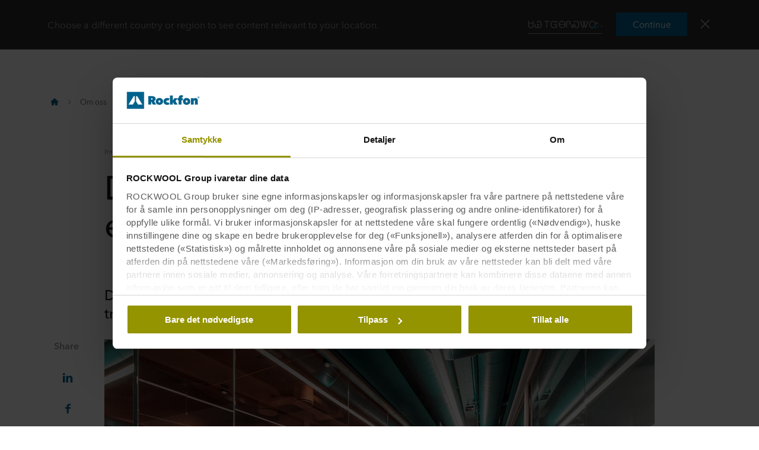

--- FILE ---
content_type: text/html; charset=utf-8
request_url: https://www.rockfon.no/om-oss/blogs/2023/evidens-basert-kontor-design/
body_size: 49791
content:




<!DOCTYPE html>
<html lang=nb class="no-js site-rockfon">

	<script>window.appInsightsKey='0cd4e303-c906-4a40-af3f-d31276bd5d38'</script>

<head>

	<meta charset=utf-8>
	<meta name=viewport content="width=device-width, initial-scale=1.0, shrink-to-fit=no, viewport-fit=cover">
	<meta name=format-detection content="telephone=no">
	<meta http-equiv=X-UA-Compatible content="IE=edge">
	
	
		<link rel=preconnect href=https://p-cdn.rockfon.com>
		<link rel=dns-prefetch href=https://p-cdn.rockfon.com>
		<link rel=preconnect href=https://munchkin.marketo.net>
		<link rel=dns-prefetch href=https://munchkin.marketo.net>
	<link rel=preconnect href=https://consent.cookiebot.com>
	<link rel=dns-prefetch href=https://consent.cookiebot.com>




		<link rel=canonical href="https://www.rockfon.no/om-oss/blogs/2023/evidens-basert-kontor-design/">
	<link rel="shortcut icon" href=https://p-cdn.rockfon.com/dist/assets/images/favicon/rockfon/favicon.ico>
	<link rel=icon sizes="16x16 32x32 64x64" href=https://p-cdn.rockfon.com/dist/assets/images/favicon/rockfon/favicon.ico>
	<link rel=icon type=image/png sizes=196x196 href=https://p-cdn.rockfon.com/dist/assets/images/favicon/rockfon/favicon-192.png>
	<link rel=icon type=image/png sizes=160x160 href=https://p-cdn.rockfon.com/dist/assets/images/favicon/rockfon/favicon-160.png>
	<link rel=icon type=image/png sizes=96x96 href=https://p-cdn.rockfon.com/dist/assets/images/favicon/rockfon/favicon-96.png>
	<link rel=icon type=image/png sizes=64x64 href=https://p-cdn.rockfon.com/dist/assets/images/favicon/rockfon/favicon-64.png>
	<link rel=icon type=image/png sizes=32x32 href=https://p-cdn.rockfon.com/dist/assets/images/favicon/rockfon/favicon-32.png>
	<link rel=icon type=image/png sizes=16x16 href=https://p-cdn.rockfon.com/dist/assets/images/favicon/rockfon/favicon-16.png>
	<link rel=apple-touch-icon href=https://p-cdn.rockfon.com/dist/assets/images/favicon/rockfon/favicon-57.png>
	<link rel=apple-touch-icon sizes=114x114 href=https://p-cdn.rockfon.com/dist/assets/images/favicon/rockfon/favicon-114.png>
	<link rel=apple-touch-icon sizes=72x72 href=https://p-cdn.rockfon.com/dist/assets/images/favicon/rockfon/favicon-72.png>
	<link rel=apple-touch-icon sizes=144x144 href=https://p-cdn.rockfon.com/dist/assets/images/favicon/rockfon/favicon-144.png>
	<link rel=apple-touch-icon sizes=60x60 href=https://p-cdn.rockfon.com/dist/assets/images/favicon/rockfon/favicon-60.png>
	<link rel=apple-touch-icon sizes=120x120 href=https://p-cdn.rockfon.com/dist/assets/images/favicon/rockfon/favicon-120.png>
	<link rel=apple-touch-icon sizes=76x76 href=https://p-cdn.rockfon.com/dist/assets/images/favicon/rockfon/favicon-76.png>
	<link rel=apple-touch-icon sizes=152x152 href=https://p-cdn.rockfon.com/dist/assets/images/favicon/rockfon/favicon-152.png>
	<link rel=apple-touch-icon sizes=180x180 href=https://p-cdn.rockfon.com/dist/assets/images/favicon/rockfon/favicon-180.png>

<link rel=preload href=https://p-cdn.rockfon.com/dist/styles/style-rockfon.cdd25a064c11b550d191.css as=style>
<link rel=preload href=https://p-cdn.rockfon.com/dist/styles/organisms/O29-article-header.ef1f1cb1658d9843d251.css as=style>
<link rel=preload href=https://p-cdn.rockfon.com/dist/styles/organisms/O31-article-text.2c6d2b187d5fe7faba02.css as=style>
<link rel=preload href=https://p-cdn.rockfon.com/dist/styles/organisms/O20-multiple-links.ae634700eab620d5fa5f.css as=style>
<link rel=preload href=https://p-cdn.rockfon.com/dist/styles/organisms/O79-rich-text-card.22b8cb8e9111761e9c5d.css as=style>
<link rel=preload href=https://p-cdn.rockfon.com/dist/styles/organisms/O11-text-content-block.022e1577807bae31f7f9.css as=style>
<link rel=preload href=https://p-cdn.rockfon.com/dist/styles/organisms/O11-TitleBlock.e0db4f4c8f6b3803ebb4.css as=style>
<link rel=preload href=https://p-cdn.rockfon.com/dist/styles/organisms/O70-text-content-block.a167f5bbf151fcaca41a.css as=style>
<link rel=preload href=https://p-cdn.rockfon.com/dist/styles/organisms/O28-article-footer.5da6405f36b152cc7141.css as=style>
<link rel=preload href=https://p-cdn.rockfon.com/dist/styles/organisms/O27-social-links.3014386396d778ccd3b5.css as=style>
<link rel=preload href=https://p-cdn.rockfon.com/dist/styles/organisms/O104-RelatedArticles.31b7aef8c0a757dedc1f.css as=style>
<link rel=preload href=https://p-cdn.rockfon.com/dist/styles/organisms/O91-compare-products-collector.b9fb72aee56593f249b7.css as=style>
<link rel=preload href=https://p-cdn.rockfon.com/dist/styles/organisms/O23-tabs.8652d73969fd7187f02e.css as=style>
<link rel=preload href=https://p-cdn.rockfon.com/dist/styles/organisms/privacy-statement.eb06e0f58e1d21dd63de.css as=style>
<link rel=preload href=https://p-cdn.rockfon.com/dist/styles/organisms/O1-Header.44db7fe824598cf5301a.css as=style>
<link rel=preload href=https://p-cdn.rockfon.com/dist/styles/organisms/O1-main-header.98292ff84bc93022162c.css as=style>
<link rel=preload href=https://p-cdn.rockfon.com/dist/styles/organisms/O1-3-header-basket.99bd0d3406c624238d7c.css as=style>

	<link href=https://p-cdn.rockfon.com/dist/styles/style-rockfon.cdd25a064c11b550d191.css rel=stylesheet>
<link href=https://p-cdn.rockfon.com/dist/styles/organisms/O29-article-header.ef1f1cb1658d9843d251.css rel=stylesheet>
<link href=https://p-cdn.rockfon.com/dist/styles/organisms/O31-article-text.2c6d2b187d5fe7faba02.css rel=stylesheet>
<link href=https://p-cdn.rockfon.com/dist/styles/organisms/O20-multiple-links.ae634700eab620d5fa5f.css rel=stylesheet>
<link href=https://p-cdn.rockfon.com/dist/styles/organisms/O79-rich-text-card.22b8cb8e9111761e9c5d.css rel=stylesheet>
<link href=https://p-cdn.rockfon.com/dist/styles/organisms/O11-text-content-block.022e1577807bae31f7f9.css rel=stylesheet>
<link href=https://p-cdn.rockfon.com/dist/styles/organisms/O11-TitleBlock.e0db4f4c8f6b3803ebb4.css rel=stylesheet>
<link href=https://p-cdn.rockfon.com/dist/styles/organisms/O70-text-content-block.a167f5bbf151fcaca41a.css rel=stylesheet>
<link href=https://p-cdn.rockfon.com/dist/styles/organisms/O28-article-footer.5da6405f36b152cc7141.css rel=stylesheet>
<link href=https://p-cdn.rockfon.com/dist/styles/organisms/O27-social-links.3014386396d778ccd3b5.css rel=stylesheet>
<link href=https://p-cdn.rockfon.com/dist/styles/organisms/O104-RelatedArticles.31b7aef8c0a757dedc1f.css rel=stylesheet>
<link href=https://p-cdn.rockfon.com/dist/styles/organisms/O91-compare-products-collector.b9fb72aee56593f249b7.css rel=stylesheet>
<link href=https://p-cdn.rockfon.com/dist/styles/organisms/O23-tabs.8652d73969fd7187f02e.css rel=stylesheet>
<link href=https://p-cdn.rockfon.com/dist/styles/organisms/privacy-statement.eb06e0f58e1d21dd63de.css rel=stylesheet>
<link href=https://p-cdn.rockfon.com/dist/styles/organisms/O1-Header.44db7fe824598cf5301a.css rel=stylesheet>
<link href=https://p-cdn.rockfon.com/dist/styles/organisms/O1-main-header.98292ff84bc93022162c.css rel=stylesheet>
<link href=https://p-cdn.rockfon.com/dist/styles/organisms/O1-3-header-basket.99bd0d3406c624238d7c.css rel=stylesheet>




	

	
	<link rel=preload href=https://p-cdn.rockfon.com/dist/assets/fonts/9cb0c1f6-be56-4170-bb5d-4ffeb761718c.woff2 as=font type=font/woff2 crossorigin=anonymous>
	<link rel=preload href=https://p-cdn.rockfon.com/dist/assets/fonts/56278f56-a7d4-406a-a879-ee5e952e9f2a.woff2 as=font type=font/woff2 crossorigin=anonymous>
	<link rel=preload href=https://p-cdn.rockfon.com/dist/assets/fonts/b0f4e360-530c-4551-aaa0-88ef1afb7d10.woff2 as=font type=font/woff2 crossorigin=anonymous>
	<link rel=preload href=https://p-cdn.rockfon.com/dist/assets/fonts/9380e458-b9ca-4579-97cf-ca21b5ef5efa.woff2 as=font type=font/woff2 crossorigin=anonymous>
	<link rel=preload href=https://p-cdn.rockfon.com/dist/assets/fonts/avenirnextworldregular_normal_normal.woff as=font type=font/woff crossorigin=anonymous>
	<link rel=preload href=https://p-cdn.rockfon.com/dist/assets/fonts/avenirnextworldregular_normal_normal.woff2 as=font type=font/woff2 crossorigin=anonymous>
	<link rel=preload href=https://p-cdn.rockfon.com/dist/assets/fonts/avenirnextworldmedium_normal_normal.woff as=font type=font/woff crossorigin=anonymous>
	<link rel=preload href=https://p-cdn.rockfon.com/dist/assets/fonts/avenirnextworldmedium_normal_normal.woff2 as=font type=font/woff2 crossorigin=anonymous>
	<link rel=preload href=https://p-cdn.rockfon.com/dist/assets/fonts/avenirnextworldbold_normal_normal.woff as=font type=font/woff crossorigin=anonymous>
	<link rel=preload href=https://p-cdn.rockfon.com/dist/assets/fonts/avenirnextworldbold_normal_normal.woff2 as=font type=font/woff2 crossorigin=anonymous>

	
<script>!function(T,l,y){var S=T.location,k="script",D="instrumentationKey",C="ingestionendpoint",I="disableExceptionTracking",E="ai.device.",b="toLowerCase",w="crossOrigin",N="POST",e="appInsightsSDK",t=y.name||"appInsights";(y.name||T[e])&&(T[e]=t);var n=T[t]||function(d){var g=!1,f=!1,m={initialize:!0,queue:[],sv:"5",version:2,config:d};function v(e,t){var n={},a="Browser";return n[E+"id"]=a[b](),n[E+"type"]=a,n["ai.operation.name"]=S&&S.pathname||"_unknown_",n["ai.internal.sdkVersion"]="javascript:snippet_"+(m.sv||m.version),{time:function(){var e=new Date;function t(e){var t=""+e;return 1===t.length&&(t="0"+t),t}return e.getUTCFullYear()+"-"+t(1+e.getUTCMonth())+"-"+t(e.getUTCDate())+"T"+t(e.getUTCHours())+":"+t(e.getUTCMinutes())+":"+t(e.getUTCSeconds())+"."+((e.getUTCMilliseconds()/1e3).toFixed(3)+"").slice(2,5)+"Z"}(),iKey:e,name:"Microsoft.ApplicationInsights."+e.replace(/-/g,"")+"."+t,sampleRate:100,tags:n,data:{baseData:{ver:2}}}}var h=d.url||y.src;if(h){function a(e){var t,n,a,i,r,o,s,c,u,p,l;g=!0,m.queue=[],f||(f=!0,t=h,s=function(){var e={},t=d.connectionString;if(t)for(var n=t.split(";"),a=0;a<n.length;a++){var i=n[a].split("=");2===i.length&&(e[i[0][b]()]=i[1])}if(!e[C]){var r=e.endpointsuffix,o=r?e.location:null;e[C]="https://"+(o?o+".":"")+"dc."+(r||"services.visualstudio.com")}return e}(),c=s[D]||d[D]||"",u=s[C],p=u?u+"/v2/track":d.endpointUrl,(l=[]).push((n="SDK LOAD Failure: Failed to load Application Insights SDK script (See stack for details)",a=t,i=p,(o=(r=v(c,"Exception")).data).baseType="ExceptionData",o.baseData.exceptions=[{typeName:"SDKLoadFailed",message:n.replace(/\./g,"-"),hasFullStack:!1,stack:n+"\nSnippet failed to load ["+a+"] -- Telemetry is disabled\nHelp Link: https://go.microsoft.com/fwlink/?linkid=2128109\nHost: "+(S&&S.pathname||"_unknown_")+"\nEndpoint: "+i,parsedStack:[]}],r)),l.push(function(e,t,n,a){var i=v(c,"Message"),r=i.data;r.baseType="MessageData";var o=r.baseData;return o.message='AI (Internal): 99 message:"'+("SDK LOAD Failure: Failed to load Application Insights SDK script (See stack for details) ("+n+")").replace(/\"/g,"")+'"',o.properties={endpoint:a},i}(0,0,t,p)),function(e,t){if(JSON){var n=T.fetch;if(n&&!y.useXhr)n(t,{method:N,body:JSON.stringify(e),mode:"cors"});else if(XMLHttpRequest){var a=new XMLHttpRequest;a.open(N,t),a.setRequestHeader("Content-type","application/json"),a.send(JSON.stringify(e))}}}(l,p))}function i(e,t){f||setTimeout(function(){!t&&m.core||a()},500)}var e=function(){var n=l.createElement(k);n.src=h;var e=y[w];return!e&&""!==e||"undefined"==n[w]||(n[w]=e),n.onload=i,n.onerror=a,n.onreadystatechange=function(e,t){"loaded"!==n.readyState&&"complete"!==n.readyState||i(0,t)},n}();y.ld<0?l.getElementsByTagName("head")[0].appendChild(e):setTimeout(function(){l.getElementsByTagName(k)[0].parentNode.appendChild(e)},y.ld||0)}try{m.cookie=l.cookie}catch(p){}function t(e){for(;e.length;)!function(t){m[t]=function(){var e=arguments;g||m.queue.push(function(){m[t].apply(m,e)})}}(e.pop())}var n="track",r="TrackPage",o="TrackEvent";t([n+"Event",n+"PageView",n+"Exception",n+"Trace",n+"DependencyData",n+"Metric",n+"PageViewPerformance","start"+r,"stop"+r,"start"+o,"stop"+o,"addTelemetryInitializer","setAuthenticatedUserContext","clearAuthenticatedUserContext","flush"]),m.SeverityLevel={Verbose:0,Information:1,Warning:2,Error:3,Critical:4};var s=(d.extensionConfig||{}).ApplicationInsightsAnalytics||{};if(!0!==d[I]&&!0!==s[I]){var c="onerror";t(["_"+c]);var u=T[c];T[c]=function(e,t,n,a,i){var r=u&&u(e,t,n,a,i);return!0!==r&&m["_"+c]({message:e,url:t,lineNumber:n,columnNumber:a,error:i}),r},d.autoExceptionInstrumented=!0}return m}(y.cfg);function a(){y.onInit&&y.onInit(n)}(T[t]=n).queue&&0===n.queue.length?(n.queue.push(a),n.trackPageView({})):a()}(window,document,{src:"https://js.monitor.azure.com/scripts/b/ai.2.gbl.min.js",crossOrigin:"anonymous",cfg:{connectionString:'InstrumentationKey=0cd4e303-c906-4a40-af3f-d31276bd5d38;IngestionEndpoint=https://northeurope-2.in.applicationinsights.azure.com/;LiveEndpoint=https://northeurope.livediagnostics.monitor.azure.com/;ApplicationId=fb94f19d-7142-4209-bc35-faac809aab24',disableCookiesUsage:false}});</script>

	

	<title>Evidensbasert kontordesign: Oversikt og eksempler</title>
	<meta name=description content="Arkitekter og designere som har en evidensbasert tilnærming til kontorutforming, utnytter empirisk kunnskap og erfaring for å forbedre arbeidsplassen.">
	<meta name=twitter:card content=summary_large_image>
	<meta name=twitter:site content=@ROCKWOOLInt>
	<meta property=og:title content="Evidensbasert kontordesign: Oversikt og eksempler">
	<meta property=og:description content="Arkitekter og designere som har en evidensbasert tilnærming til kontorutforming, utnytter empirisk kunnskap og erfaring for å forbedre arbeidsplassen.">
	<meta property=og:url content="https://www.rockfon.no/om-oss/blogs/2023/evidens-basert-kontor-design/">
	<meta property=og:image content="https://img.rockwool.com/https%3A%2F%2Fbrandcommunity.rockwool.com%2Fasset%2FJWVKImTjato8AWuGJcQDBQ?auto=format&amp;s=3e5a9152c3a705f2eb33087c833983a5">
	<meta property=og:image:alt content="Evidensbasert kontordesign på arbeidsplassen">
	<meta property=og:type content=website>
	<meta property=fb:app_id>
	<meta name=taxonomies content="">
	<script>window.publicPath='https://p-cdn.rockfon.com/dist/';window.languageCode='nb-NO';window.searchApi={languageCode:'nb',site:'Rockfon',culture:'nb-NO',apiUrl:'https://searchserver.rockwoolgroup.com/',searchPage:'https://www.rockfon.no/search/',unitSystem:'Metric'};window.currentBrand='rockfon';window.domain='https://www.rockfon.no/';window.templateData=[];window.isJsAnimationForMobilesEnabled='false';window.chatbotSettings={"chatbotId":"3a7987cf-3d74-47e6-8ae6-2114556c69b4","delayTime":0,"enableNotification":false,"notificationTime":0,"popupMessage":"What kind of information are you looking for? Let´s have a chat","refValueDefault":"189674","refValueOfPage":null,"webchatKey":"eab22797-8219-42f0-804d-907c2a0d3531","openChatbotOnLoad":false,"openChatOnMessageSent":false,"inactivityModuleId":null,"enableInactivityTimer":false,"inactivityMessageDelayInMs":30000};window.twentythreeDomain='v76ujlxm.videomarketingplatform.co';window.languageTwoLettersCode='nb';var getJSON=function(url,successHandler,errorHandler){var xhr=typeof XMLHttpRequest!='undefined'?new XMLHttpRequest():new ActiveXObject('Microsoft.XMLHTTP');xhr.open('get',url,true);xhr.onreadystatechange=function(){var status;var data;if(xhr.readyState==4){status=xhr.status;if(status==200){data=JSON.parse(xhr.responseText);successHandler&&successHandler(data);}else{errorHandler&&errorHandler(status);}}};xhr.send();};</script>


	<script type=application/ld+json>
		{
		"@context": "http://schema.org/",
		"@type": "WebSite",
		"name": "Rockfon",
		"url": "https://www.rockfon.no/",
		"potentialAction": {
		"@type": "SearchAction",
		"target": "https://www.rockfon.no/search/?q={search_term_string}",
		"query-input": "required name=search_term_string"
		}
		}
	</script>
	<script type=application/ld+json>
		{
		"@context": "http://schema.org",
		"@type": "BreadcrumbList",
		"itemListElement": [{"@type":"ListItem","position":1,"name":"Rockfon","item":"https://www.rockfon.no/"},{"@type":"ListItem","position":2,"name":"Om oss","item":"https://www.rockfon.no/om-oss/"},{"@type":"ListItem","position":3,"name":"Inspirasjon og innsikt","item":"https://www.rockfon.no/om-oss/blogs/"},{"@type":"ListItem","position":4,"name":"Evidensbasert kontordesign","item":"https://www.rockfon.no/om-oss/blogs/2023/evidens-basert-kontor-design/"}]
		}
	</script>



	<script async>window.dataLayer=window.dataLayer||[];var marketoScriptsUrl="go.rockwool.com";var marketoMunchkinId="197-QUE-642";var marketoMunchkinWorkspaceId='j0hQedjOKwEI';var xTaxonomy=null;var xDomains=[];window.dataLayer.push({"event":"pageInformation","pageTypeName":"News Blog Page"});window.addEventListener('load',function(){(function(w,d,s,l,i){w[l]=w[l]||[];w[l].push({'gtm.start':new Date().getTime(),event:'gtm.js'});var f=d.getElementsByTagName(s)[0],j=d.createElement(s),dl=l!='dataLayer'?'&l='+l:'';j.async=true;j.src='https://www.googletagmanager.com/gtm.js?id='+i+dl;f.parentNode.insertBefore(j,f);})(window,document,'script','dataLayer','GTM-PTJPWDR');})
window.marketoFormsSrc="//go.rockwool.com/js/forms2/js/forms2.min.js";window.isMarketoFormsLoaded=false;</script>

	<script>window.checkoutData={formId:'4054',formName:'FORM-Sample-Order (RF-NO)',checkout:'Sjekk ut',yourOrder:'Din ordre',yourInformation:'Din informasjon',back:'Tilbake',cancel:'Avbryt',quantity:'Antall',remove:'Fjern',emptyBasket:'Din kurv er tom',emptyBasketText:'Din kurv er tom',continue:'Tilbake',orderComplete:'Takk for din ordre',orderCompleteText:'Du vil motta en email med din ordre',orderSampleHeading:'Legg i handlekurv',orderSampleEdgeText:'Kant',orderSampleColor:'Farg',orderSampleBtnText:'Legg i handlekurv',selectEdgePlaceholder:'Velg kant',selectColorPlaceholder:'Velg farge'};</script>


			<script>window.marketoMunchkinScriptUrl='https://munchkin.marketo.net/munchkin.js';</script>

	

		<script>window.cdnBaseUrl='https://p-cdn.rockfon.com'</script>




<body data-enable-single-signup-documents-download=false>
<div class="react-container" data-component-name="ModalDisplaySequence" data-component-props="{&quot;componentName&quot;:&quot;ModalDisplaySequence&quot;,&quot;showCountryRedirectPopup&quot;:true,&quot;showPrivacyStatementPopup&quot;:false,&quot;countryRedirectProps&quot;:{&quot;componentName&quot;:&quot;CountryRedirect&quot;,&quot;pageId&quot;:1269459,&quot;providerName&quot;:null,&quot;countryCode&quot;:&quot;nb-NO&quot;,&quot;brand&quot;:&quot;Rockfon&quot;,&quot;type&quot;:0,&quot;disableOnPageLoad&quot;:false},&quot;privacyStatementProps&quot;:{&quot;componentName&quot;:&quot;PrivacyStatement&quot;,&quot;text&quot;:null,&quot;brandLogo&quot;:&quot;&lt;svg version=\&quot;1.0\&quot; id=\&quot;Layer_1\&quot; xmlns=\&quot;http://www.w3.org/2000/svg\&quot; xmlns:xlink=\&quot;http://www.w3.org/1999/xlink\&quot; x=\&quot;0px\&quot; y=\&quot;0px\&quot;  viewBox=\&quot;0 0 646.1 153.1\&quot; style=\&quot;enable-background:new 0 0 646.1 153.1;\&quot; xml:space=\&quot;preserve\&quot;&gt; &lt;g&gt; &lt;g&gt; &lt;path fill=\&quot;#00638E\&quot; d=\&quot;M191.3,38.3h33c3.7,0,7.5,0.4,11.2,1.1c3.7,0.8,7,2.1,9.9,4c2.9,1.9,5.3,4.5,7.1,7.7 c1.8,3.2,2.7,7.2,2.7,12.1c0,4.7-1.1,8.8-3.4,12.4c-2.3,3.6-5.6,6.3-9.9,8.3l19.4,31h-29.5L217,87.4h-0.8v27.3h-25V38.3z  M216.1,70.6h5c0.9,0,1.8-0.1,2.8-0.2s2-0.5,2.9-0.9c0.9-0.5,1.6-1.1,2.3-1.9c0.6-0.8,0.9-1.9,0.9-3.3c0-1.4-0.3-2.4-0.8-3.2 c-0.5-0.8-1.1-1.4-1.9-1.8c-0.8-0.4-1.6-0.6-2.6-0.8c-0.9-0.1-1.8-0.2-2.6-0.2h-6.1V70.6z\&quot;/&gt; &lt;path fill=\&quot;#00638E\&quot; d=\&quot;M322.1,86.1c0,4.9-0.9,9.3-2.6,13.1c-1.8,3.8-4.1,7-7.1,9.7c-3,2.6-6.5,4.6-10.4,6c-3.9,1.4-8.1,2.1-12.4,2.1 c-4.3,0-8.3-0.7-12.3-2.1c-3.9-1.4-7.4-3.4-10.3-6c-3-2.6-5.3-5.9-7.1-9.7c-1.8-3.8-2.6-8.2-2.6-13.1c0-4.8,0.9-9.1,2.6-12.9 c1.8-3.8,4.1-7,7.1-9.6c3-2.6,6.4-4.6,10.3-5.9c3.9-1.3,8-2,12.3-2c4.3,0,8.4,0.7,12.4,2c3.9,1.3,7.4,3.3,10.4,5.9 c3,2.6,5.4,5.8,7.1,9.6C321.2,77,322.1,81.3,322.1,86.1z M289.6,76.8c-2.7,0-5,0.9-6.6,2.8c-1.7,1.9-2.5,4.1-2.5,6.6 c0,2.7,0.9,4.9,2.6,6.8c1.7,1.9,4,2.8,6.7,2.8s5-0.9,6.7-2.8c1.7-1.9,2.6-4.1,2.6-6.8c0-2.5-0.9-4.7-2.6-6.6 C294.6,77.8,292.3,76.8,289.6,76.8z\&quot;/&gt; &lt;path fill=\&quot;#00638E\&quot; d=\&quot;M359.2,116.9c-4.8,0-9.3-0.7-13.3-2.2c-4-1.4-7.5-3.5-10.5-6.2c-3-2.7-5.3-5.9-6.9-9.6 c-1.7-3.7-2.5-8-2.5-12.6c0-4.6,0.8-8.8,2.5-12.6c1.7-3.8,4.1-7,7.1-9.7c3-2.7,6.6-4.7,10.6-6.2c4.1-1.4,8.5-2.2,13.2-2.2 c1.9,0,3.9,0.2,5.9,0.5c2,0.3,3.9,0.8,5.7,1.4c1.8,0.6,3.5,1.2,5.1,1.9c1.5,0.7,2.9,1.5,3.9,2.4l-12.4,17.9c-0.9-1-2-1.7-3.4-2.2 c-1.4-0.5-2.8-0.8-4.1-0.8c-1.2,0-2.4,0.2-3.6,0.6c-1.2,0.4-2.2,1-3.1,1.8c-0.9,0.8-1.6,1.8-2.2,3c-0.6,1.2-0.9,2.6-0.9,4.2 c0,1.6,0.3,3,0.9,4.2c0.6,1.2,1.3,2.2,2.2,2.9c0.9,0.8,1.9,1.3,3.1,1.7c1.2,0.4,2.3,0.6,3.6,0.6c1.4,0,2.8-0.3,4.2-0.8 c1.4-0.5,2.5-1.3,3.4-2.2l12.5,17.4c-2.4,1.9-5.5,3.4-9.2,4.7C367.4,116.3,363.4,116.9,359.2,116.9z\&quot;/&gt; &lt;path fill=\&quot;#00638E\&quot; d=\&quot;M408.3,90v24.8h-25V33.1h25v46.6h0.3l13.5-21.7h29l-18.4,25.6l18.3,31.2h-29.1L408.6,90H408.3z\&quot;/&gt; &lt;path fill=\&quot;#00638E\&quot; d=\&quot;M495.1,49.4c-0.9-0.2-1.7-0.3-2.6-0.3c-2.5,0-4.2,0.8-5.1,2.3c-1,1.5-1.5,3.4-1.5,5.7v0.8h12v17.8h-12v39h-25 v-39h-9.7V57.9h9.7v-1.3c0-3.5,0.4-6.9,1.2-10.2c0.8-3.2,2.3-6.1,4.3-8.6c2-2.5,4.8-4.4,8.2-5.9c3.4-1.4,7.8-2.2,13-2.2 c1.7,0,3.6,0.1,5.8,0.4c2.2,0.3,4.1,0.7,5.6,1.2l-1.6,18.7C496.7,49.9,495.9,49.6,495.1,49.4z\&quot;/&gt; &lt;path fill=\&quot;#00638E\&quot; d=\&quot;M564,86.1c0,4.9-0.9,9.3-2.6,13.1c-1.8,3.8-4.1,7-7.1,9.7c-3,2.6-6.5,4.6-10.4,6c-3.9,1.4-8.1,2.1-12.4,2.1 c-4.3,0-8.3-0.7-12.3-2.1c-3.9-1.4-7.4-3.4-10.3-6c-3-2.6-5.3-5.9-7.1-9.7c-1.8-3.8-2.6-8.2-2.6-13.1c0-4.8,0.9-9.1,2.6-12.9 c1.8-3.8,4.1-7,7.1-9.6c3-2.6,6.4-4.6,10.3-5.9c3.9-1.3,8-2,12.3-2c4.3,0,8.5,0.7,12.4,2c3.9,1.3,7.4,3.3,10.4,5.9 c3,2.6,5.4,5.8,7.1,9.6C563.1,77,564,81.3,564,86.1z M531.4,76.8c-2.7,0-5,0.9-6.6,2.8c-1.7,1.9-2.5,4.1-2.5,6.6 c0,2.7,0.9,4.9,2.6,6.8c1.7,1.9,4,2.8,6.7,2.8c2.7,0,5-0.9,6.7-2.8c1.7-1.9,2.6-4.1,2.6-6.8c0-2.5-0.9-4.7-2.6-6.6 C536.4,77.8,534.2,76.8,531.4,76.8z\&quot;/&gt; &lt;path fill=\&quot;#00638E\&quot; d=\&quot;M569.3,57.9h24.3v6.3h0.2c1.4-2.1,3.6-3.9,6.4-5.5c2.8-1.5,6.1-2.3,9.8-2.3c4,0,7.2,0.7,9.9,2.2 c2.6,1.4,4.7,3.3,6.3,5.6c1.5,2.3,2.6,4.8,3.2,7.6c0.6,2.8,0.9,5.6,0.9,8.4v34.6h-25V84.5c0-2.9-0.5-4.9-1.4-6.1 c-0.9-1.2-2.3-1.7-4.1-1.7c-1.7,0-3,0.7-4.1,2c-1,1.3-1.6,3.3-1.6,5.8v30.3h-25V57.9z\&quot;/&gt; &lt;/g&gt; &lt;rect fill=\&quot;#00638E\&quot; width=\&quot;153.1\&quot; height=\&quot;153.1\&quot;/&gt; &lt;g&gt; &lt;polygon fill=\&quot;#FFFFFF\&quot; points=\&quot;70.8,38.3 61.2,38.3 15.3,114.8 53.6,114.8 70.8,86.1 \&quot;/&gt; &lt;polygon fill=\&quot;#FFFFFF\&quot; points=\&quot;91.9,38.3 82.3,38.3 82.3,86.1 99.5,114.8 137.8,114.8 \&quot;/&gt; &lt;/g&gt; &lt;path fill=\&quot;#00638E\&quot; d=\&quot;M627.6,50.2c0-1.3,0.2-2.5,0.7-3.7c0.5-1.1,1.2-2.1,2-2.9c0.8-0.8,1.8-1.5,2.9-1.9c1.1-0.5,2.3-0.7,3.6-0.7 c1.2,0,2.4,0.2,3.6,0.7c1.1,0.5,2.1,1.1,2.9,1.9c0.8,0.8,1.5,1.8,2,2.9c0.5,1.1,0.7,2.3,0.7,3.6c0,1.3-0.2,2.5-0.7,3.7 c-0.5,1.1-1.2,2.1-2,2.9c-0.8,0.8-1.8,1.5-2.9,1.9c-1.1,0.5-2.3,0.7-3.6,0.7c-1.3,0-2.5-0.2-3.6-0.7c-1.1-0.5-2.1-1.1-2.9-1.9 c-0.8-0.8-1.5-1.8-2-2.9C627.9,52.7,627.6,51.5,627.6,50.2z M629.1,50.2c0,1.1,0.2,2.1,0.6,3.1c0.4,0.9,1,1.8,1.7,2.5 c0.7,0.7,1.5,1.2,2.5,1.6c0.9,0.4,1.9,0.6,3,0.6s2.1-0.2,3-0.6c0.9-0.4,1.8-1,2.5-1.7c0.7-0.7,1.3-1.5,1.7-2.5c0.4-1,0.6-2,0.6-3.1 c0-1.1-0.2-2.1-0.6-3.1c-0.4-1-1-1.8-1.7-2.5c-0.7-0.7-1.5-1.2-2.5-1.6c-0.9-0.4-1.9-0.6-3-0.6s-2.1,0.2-3,0.6 c-0.9,0.4-1.8,1-2.5,1.6c-0.7,0.7-1.3,1.5-1.7,2.5C629.3,48.1,629.1,49.1,629.1,50.2z M633.4,44.9h3.9c1.3,0,2.2,0.2,2.8,0.7 c0.6,0.5,0.9,1.3,0.9,2.3c0,1-0.3,1.6-0.8,2.1c-0.5,0.4-1.2,0.7-2,0.8l3.1,4.7h-1.6l-2.9-4.5h-1.9v4.5h-1.5V44.9z M634.9,49.7h1.8 c0.4,0,0.7,0,1.1,0c0.3,0,0.7-0.1,0.9-0.2c0.3-0.1,0.5-0.3,0.6-0.5c0.2-0.2,0.2-0.6,0.2-1c0-0.4-0.1-0.7-0.2-0.9 c-0.1-0.2-0.3-0.4-0.6-0.5c-0.2-0.1-0.5-0.2-0.8-0.2c-0.3,0-0.6,0-0.8,0h-2.3V49.7z\&quot;/&gt; &lt;/g&gt; &lt;/svg&gt; &quot;,&quot;closeButtonText&quot;:null}}" data-use-redux="False"></div><div class="react-container" data-component-name="ModalDisplaySequence" data-component-props="{&quot;componentName&quot;:&quot;ModalDisplaySequence&quot;,&quot;showCountryRedirectPopup&quot;:true,&quot;showPrivacyStatementPopup&quot;:false,&quot;countryRedirectProps&quot;:{&quot;componentName&quot;:&quot;CountryRedirect&quot;,&quot;pageId&quot;:1269459,&quot;providerName&quot;:null,&quot;countryCode&quot;:&quot;nb-NO&quot;,&quot;brand&quot;:&quot;Rockfon&quot;,&quot;type&quot;:1,&quot;disableOnPageLoad&quot;:false},&quot;privacyStatementProps&quot;:null}" data-use-redux="False"></div>
		
		<noscript>
			<iframe title=gtm src="https://www.googletagmanager.com/ns.html?id=GTM-PTJPWDR" height=0 width=0 style=display:none;visibility:hidden></iframe>
		</noscript>
		

	
	


<div class="react-container" data-component-name="Header" data-component-props="{&quot;componentName&quot;:&quot;Header&quot;,&quot;headerExtensions&quot;:&quot;&quot;,&quot;layoutStartPage&quot;:&quot;https://www.rockfon.no/&quot;,&quot;brand&quot;:&quot;Rockfon&quot;,&quot;brandLogo&quot;:&quot;rockfon&quot;,&quot;minWidth&quot;:&quot;&quot;,&quot;showSearchText&quot;:&quot;&quot;,&quot;searchIcon&quot;:null,&quot;searchHeaderIconText&quot;:&quot;Search&quot;,&quot;isShowSearchText&quot;:false,&quot;showBasket&quot;:true,&quot;bucketIcon&quot;:null,&quot;orderItemsText&quot;:&quot;Bestill&quot;,&quot;checkoutText&quot;:&quot;Sjekk ut&quot;,&quot;checkMark&quot;:null,&quot;addedText&quot;:&quot;Lagt til&quot;,&quot;hasPortalLinks&quot;:false,&quot;userIcon&quot;:null,&quot;searchPageUrl&quot;:&quot;/search/&quot;,&quot;inputPlaceholder&quot;:&quot;S&#xF8;k&quot;,&quot;brandLogoSvg&quot;:&quot;&lt;svg version=\&quot;1.0\&quot; id=\&quot;Layer_1\&quot; xmlns=\&quot;http://www.w3.org/2000/svg\&quot; xmlns:xlink=\&quot;http://www.w3.org/1999/xlink\&quot; x=\&quot;0px\&quot; y=\&quot;0px\&quot;  viewBox=\&quot;0 0 646.1 153.1\&quot; style=\&quot;enable-background:new 0 0 646.1 153.1;\&quot; xml:space=\&quot;preserve\&quot;&gt; &lt;g&gt; &lt;g&gt; &lt;path fill=\&quot;#00638E\&quot; d=\&quot;M191.3,38.3h33c3.7,0,7.5,0.4,11.2,1.1c3.7,0.8,7,2.1,9.9,4c2.9,1.9,5.3,4.5,7.1,7.7 c1.8,3.2,2.7,7.2,2.7,12.1c0,4.7-1.1,8.8-3.4,12.4c-2.3,3.6-5.6,6.3-9.9,8.3l19.4,31h-29.5L217,87.4h-0.8v27.3h-25V38.3z  M216.1,70.6h5c0.9,0,1.8-0.1,2.8-0.2s2-0.5,2.9-0.9c0.9-0.5,1.6-1.1,2.3-1.9c0.6-0.8,0.9-1.9,0.9-3.3c0-1.4-0.3-2.4-0.8-3.2 c-0.5-0.8-1.1-1.4-1.9-1.8c-0.8-0.4-1.6-0.6-2.6-0.8c-0.9-0.1-1.8-0.2-2.6-0.2h-6.1V70.6z\&quot;/&gt; &lt;path fill=\&quot;#00638E\&quot; d=\&quot;M322.1,86.1c0,4.9-0.9,9.3-2.6,13.1c-1.8,3.8-4.1,7-7.1,9.7c-3,2.6-6.5,4.6-10.4,6c-3.9,1.4-8.1,2.1-12.4,2.1 c-4.3,0-8.3-0.7-12.3-2.1c-3.9-1.4-7.4-3.4-10.3-6c-3-2.6-5.3-5.9-7.1-9.7c-1.8-3.8-2.6-8.2-2.6-13.1c0-4.8,0.9-9.1,2.6-12.9 c1.8-3.8,4.1-7,7.1-9.6c3-2.6,6.4-4.6,10.3-5.9c3.9-1.3,8-2,12.3-2c4.3,0,8.4,0.7,12.4,2c3.9,1.3,7.4,3.3,10.4,5.9 c3,2.6,5.4,5.8,7.1,9.6C321.2,77,322.1,81.3,322.1,86.1z M289.6,76.8c-2.7,0-5,0.9-6.6,2.8c-1.7,1.9-2.5,4.1-2.5,6.6 c0,2.7,0.9,4.9,2.6,6.8c1.7,1.9,4,2.8,6.7,2.8s5-0.9,6.7-2.8c1.7-1.9,2.6-4.1,2.6-6.8c0-2.5-0.9-4.7-2.6-6.6 C294.6,77.8,292.3,76.8,289.6,76.8z\&quot;/&gt; &lt;path fill=\&quot;#00638E\&quot; d=\&quot;M359.2,116.9c-4.8,0-9.3-0.7-13.3-2.2c-4-1.4-7.5-3.5-10.5-6.2c-3-2.7-5.3-5.9-6.9-9.6 c-1.7-3.7-2.5-8-2.5-12.6c0-4.6,0.8-8.8,2.5-12.6c1.7-3.8,4.1-7,7.1-9.7c3-2.7,6.6-4.7,10.6-6.2c4.1-1.4,8.5-2.2,13.2-2.2 c1.9,0,3.9,0.2,5.9,0.5c2,0.3,3.9,0.8,5.7,1.4c1.8,0.6,3.5,1.2,5.1,1.9c1.5,0.7,2.9,1.5,3.9,2.4l-12.4,17.9c-0.9-1-2-1.7-3.4-2.2 c-1.4-0.5-2.8-0.8-4.1-0.8c-1.2,0-2.4,0.2-3.6,0.6c-1.2,0.4-2.2,1-3.1,1.8c-0.9,0.8-1.6,1.8-2.2,3c-0.6,1.2-0.9,2.6-0.9,4.2 c0,1.6,0.3,3,0.9,4.2c0.6,1.2,1.3,2.2,2.2,2.9c0.9,0.8,1.9,1.3,3.1,1.7c1.2,0.4,2.3,0.6,3.6,0.6c1.4,0,2.8-0.3,4.2-0.8 c1.4-0.5,2.5-1.3,3.4-2.2l12.5,17.4c-2.4,1.9-5.5,3.4-9.2,4.7C367.4,116.3,363.4,116.9,359.2,116.9z\&quot;/&gt; &lt;path fill=\&quot;#00638E\&quot; d=\&quot;M408.3,90v24.8h-25V33.1h25v46.6h0.3l13.5-21.7h29l-18.4,25.6l18.3,31.2h-29.1L408.6,90H408.3z\&quot;/&gt; &lt;path fill=\&quot;#00638E\&quot; d=\&quot;M495.1,49.4c-0.9-0.2-1.7-0.3-2.6-0.3c-2.5,0-4.2,0.8-5.1,2.3c-1,1.5-1.5,3.4-1.5,5.7v0.8h12v17.8h-12v39h-25 v-39h-9.7V57.9h9.7v-1.3c0-3.5,0.4-6.9,1.2-10.2c0.8-3.2,2.3-6.1,4.3-8.6c2-2.5,4.8-4.4,8.2-5.9c3.4-1.4,7.8-2.2,13-2.2 c1.7,0,3.6,0.1,5.8,0.4c2.2,0.3,4.1,0.7,5.6,1.2l-1.6,18.7C496.7,49.9,495.9,49.6,495.1,49.4z\&quot;/&gt; &lt;path fill=\&quot;#00638E\&quot; d=\&quot;M564,86.1c0,4.9-0.9,9.3-2.6,13.1c-1.8,3.8-4.1,7-7.1,9.7c-3,2.6-6.5,4.6-10.4,6c-3.9,1.4-8.1,2.1-12.4,2.1 c-4.3,0-8.3-0.7-12.3-2.1c-3.9-1.4-7.4-3.4-10.3-6c-3-2.6-5.3-5.9-7.1-9.7c-1.8-3.8-2.6-8.2-2.6-13.1c0-4.8,0.9-9.1,2.6-12.9 c1.8-3.8,4.1-7,7.1-9.6c3-2.6,6.4-4.6,10.3-5.9c3.9-1.3,8-2,12.3-2c4.3,0,8.5,0.7,12.4,2c3.9,1.3,7.4,3.3,10.4,5.9 c3,2.6,5.4,5.8,7.1,9.6C563.1,77,564,81.3,564,86.1z M531.4,76.8c-2.7,0-5,0.9-6.6,2.8c-1.7,1.9-2.5,4.1-2.5,6.6 c0,2.7,0.9,4.9,2.6,6.8c1.7,1.9,4,2.8,6.7,2.8c2.7,0,5-0.9,6.7-2.8c1.7-1.9,2.6-4.1,2.6-6.8c0-2.5-0.9-4.7-2.6-6.6 C536.4,77.8,534.2,76.8,531.4,76.8z\&quot;/&gt; &lt;path fill=\&quot;#00638E\&quot; d=\&quot;M569.3,57.9h24.3v6.3h0.2c1.4-2.1,3.6-3.9,6.4-5.5c2.8-1.5,6.1-2.3,9.8-2.3c4,0,7.2,0.7,9.9,2.2 c2.6,1.4,4.7,3.3,6.3,5.6c1.5,2.3,2.6,4.8,3.2,7.6c0.6,2.8,0.9,5.6,0.9,8.4v34.6h-25V84.5c0-2.9-0.5-4.9-1.4-6.1 c-0.9-1.2-2.3-1.7-4.1-1.7c-1.7,0-3,0.7-4.1,2c-1,1.3-1.6,3.3-1.6,5.8v30.3h-25V57.9z\&quot;/&gt; &lt;/g&gt; &lt;rect fill=\&quot;#00638E\&quot; width=\&quot;153.1\&quot; height=\&quot;153.1\&quot;/&gt; &lt;g&gt; &lt;polygon fill=\&quot;#FFFFFF\&quot; points=\&quot;70.8,38.3 61.2,38.3 15.3,114.8 53.6,114.8 70.8,86.1 \&quot;/&gt; &lt;polygon fill=\&quot;#FFFFFF\&quot; points=\&quot;91.9,38.3 82.3,38.3 82.3,86.1 99.5,114.8 137.8,114.8 \&quot;/&gt; &lt;/g&gt; &lt;path fill=\&quot;#00638E\&quot; d=\&quot;M627.6,50.2c0-1.3,0.2-2.5,0.7-3.7c0.5-1.1,1.2-2.1,2-2.9c0.8-0.8,1.8-1.5,2.9-1.9c1.1-0.5,2.3-0.7,3.6-0.7 c1.2,0,2.4,0.2,3.6,0.7c1.1,0.5,2.1,1.1,2.9,1.9c0.8,0.8,1.5,1.8,2,2.9c0.5,1.1,0.7,2.3,0.7,3.6c0,1.3-0.2,2.5-0.7,3.7 c-0.5,1.1-1.2,2.1-2,2.9c-0.8,0.8-1.8,1.5-2.9,1.9c-1.1,0.5-2.3,0.7-3.6,0.7c-1.3,0-2.5-0.2-3.6-0.7c-1.1-0.5-2.1-1.1-2.9-1.9 c-0.8-0.8-1.5-1.8-2-2.9C627.9,52.7,627.6,51.5,627.6,50.2z M629.1,50.2c0,1.1,0.2,2.1,0.6,3.1c0.4,0.9,1,1.8,1.7,2.5 c0.7,0.7,1.5,1.2,2.5,1.6c0.9,0.4,1.9,0.6,3,0.6s2.1-0.2,3-0.6c0.9-0.4,1.8-1,2.5-1.7c0.7-0.7,1.3-1.5,1.7-2.5c0.4-1,0.6-2,0.6-3.1 c0-1.1-0.2-2.1-0.6-3.1c-0.4-1-1-1.8-1.7-2.5c-0.7-0.7-1.5-1.2-2.5-1.6c-0.9-0.4-1.9-0.6-3-0.6s-2.1,0.2-3,0.6 c-0.9,0.4-1.8,1-2.5,1.6c-0.7,0.7-1.3,1.5-1.7,2.5C629.3,48.1,629.1,49.1,629.1,50.2z M633.4,44.9h3.9c1.3,0,2.2,0.2,2.8,0.7 c0.6,0.5,0.9,1.3,0.9,2.3c0,1-0.3,1.6-0.8,2.1c-0.5,0.4-1.2,0.7-2,0.8l3.1,4.7h-1.6l-2.9-4.5h-1.9v4.5h-1.5V44.9z M634.9,49.7h1.8 c0.4,0,0.7,0,1.1,0c0.3,0,0.7-0.1,0.9-0.2c0.3-0.1,0.5-0.3,0.6-0.5c0.2-0.2,0.2-0.6,0.2-1c0-0.4-0.1-0.7-0.2-0.9 c-0.1-0.2-0.3-0.4-0.6-0.5c-0.2-0.1-0.5-0.2-0.8-0.2c-0.3,0-0.6,0-0.8,0h-2.3V49.7z\&quot;/&gt; &lt;/g&gt; &lt;/svg&gt; &quot;,&quot;navigation&quot;:{&quot;mainNavigationReactModel&quot;:{&quot;componentName&quot;:&quot;HeaderNavigation&quot;,&quot;homeLabel&quot;:&quot;Hjem&quot;,&quot;menuItems&quot;:[{&quot;title&quot;:&quot;Produkter&quot;,&quot;subMenuTitle&quot;:null,&quot;url&quot;:&quot;/produkter/&quot;,&quot;fullUrl&quot;:null,&quot;pageId&quot;:&quot;8170&quot;,&quot;isActive&quot;:false,&quot;isFolder&quot;:false,&quot;notRender&quot;:false,&quot;isOpenInNewTab&quot;:false,&quot;virtualPath&quot;:&quot;&quot;,&quot;children&quot;:[{&quot;title&quot;:&quot;Himlingsplater og Veggabsorbenter&quot;,&quot;subMenuTitle&quot;:null,&quot;url&quot;:&quot;/produkter/himlingsplater-og-veggabsorbenter/&quot;,&quot;fullUrl&quot;:null,&quot;pageId&quot;:&quot;1073742853__CatalogContent&quot;,&quot;isActive&quot;:false,&quot;isFolder&quot;:false,&quot;notRender&quot;:false,&quot;isOpenInNewTab&quot;:false,&quot;virtualPath&quot;:null,&quot;children&quot;:[]},{&quot;title&quot;:&quot;Nedhengt Profilsystem&quot;,&quot;subMenuTitle&quot;:null,&quot;url&quot;:&quot;/produkter/nedhengt-profilsystem/&quot;,&quot;fullUrl&quot;:null,&quot;pageId&quot;:&quot;1073742875__CatalogContent&quot;,&quot;isActive&quot;:false,&quot;isFolder&quot;:false,&quot;notRender&quot;:false,&quot;isOpenInNewTab&quot;:false,&quot;virtualPath&quot;:null,&quot;children&quot;:[]},{&quot;title&quot;:&quot;Rockfon Systemer&quot;,&quot;subMenuTitle&quot;:null,&quot;url&quot;:&quot;/produkter/rockfon-systemer/&quot;,&quot;fullUrl&quot;:null,&quot;pageId&quot;:&quot;1073742906__CatalogContent&quot;,&quot;isActive&quot;:false,&quot;isFolder&quot;:false,&quot;notRender&quot;:false,&quot;isOpenInNewTab&quot;:false,&quot;virtualPath&quot;:null,&quot;children&quot;:[]},{&quot;title&quot;:&quot;Produkth&#xF8;ydepunkt&quot;,&quot;subMenuTitle&quot;:null,&quot;url&quot;:&quot;/produkter/produkth%C3%B8ydepunkt/&quot;,&quot;fullUrl&quot;:null,&quot;pageId&quot;:&quot;262236&quot;,&quot;isActive&quot;:false,&quot;isFolder&quot;:true,&quot;notRender&quot;:false,&quot;isOpenInNewTab&quot;:false,&quot;virtualPath&quot;:&quot;/produkter/produkth%C3%B8ydepunkt/&quot;,&quot;children&quot;:[{&quot;title&quot;:&quot;Rockfon Mono Acoustic | H&#xF8;ydepunkter&quot;,&quot;subMenuTitle&quot;:null,&quot;url&quot;:&quot;/produkter/produkth%C3%B8ydepunkt/rockfon-mono/&quot;,&quot;fullUrl&quot;:null,&quot;pageId&quot;:&quot;1329608&quot;,&quot;isActive&quot;:false,&quot;isFolder&quot;:false,&quot;notRender&quot;:false,&quot;isOpenInNewTab&quot;:false,&quot;virtualPath&quot;:&quot;&quot;,&quot;children&quot;:[]},{&quot;title&quot;:&quot;Standard Hvite Akustiske Himlingsplater  | H&#xF8;ydepunkter&quot;,&quot;subMenuTitle&quot;:null,&quot;url&quot;:&quot;/produkter/produkth%C3%B8ydepunkt/standard-hvite-akustiske-himlingsplater/&quot;,&quot;fullUrl&quot;:null,&quot;pageId&quot;:&quot;1322066&quot;,&quot;isActive&quot;:false,&quot;isFolder&quot;:false,&quot;notRender&quot;:false,&quot;isOpenInNewTab&quot;:false,&quot;virtualPath&quot;:&quot;&quot;,&quot;children&quot;:[]},{&quot;title&quot;:&quot;Rockfon Blanka  | H&#xF8;ydepunkter&quot;,&quot;subMenuTitle&quot;:null,&quot;url&quot;:&quot;/produkter/produkth%C3%B8ydepunkt/rockfon-blanka-h%C3%B8ydepunkter/&quot;,&quot;fullUrl&quot;:null,&quot;pageId&quot;:&quot;262237&quot;,&quot;isActive&quot;:false,&quot;isFolder&quot;:false,&quot;notRender&quot;:false,&quot;isOpenInNewTab&quot;:false,&quot;virtualPath&quot;:&quot;&quot;,&quot;children&quot;:[]},{&quot;title&quot;:&quot;Opplimt himlingsl&#xF8;sning | H&#xF8;ydepunkter&quot;,&quot;subMenuTitle&quot;:null,&quot;url&quot;:&quot;/produkter/produkth%C3%B8ydepunkt/opplimt-himlingslosning/&quot;,&quot;fullUrl&quot;:null,&quot;pageId&quot;:&quot;409265&quot;,&quot;isActive&quot;:false,&quot;isFolder&quot;:false,&quot;notRender&quot;:false,&quot;isOpenInNewTab&quot;:false,&quot;virtualPath&quot;:&quot;&quot;,&quot;children&quot;:[]},{&quot;title&quot;:&quot;Matt White 11 | H&#xF8;ydepunkter&quot;,&quot;subMenuTitle&quot;:null,&quot;url&quot;:&quot;/produkter/produkth%C3%B8ydepunkt/rockfon-matt-white/&quot;,&quot;fullUrl&quot;:null,&quot;pageId&quot;:&quot;295353&quot;,&quot;isActive&quot;:false,&quot;isFolder&quot;:false,&quot;notRender&quot;:false,&quot;isOpenInNewTab&quot;:false,&quot;virtualPath&quot;:&quot;&quot;,&quot;children&quot;:[]},{&quot;title&quot;:&quot;Rockfon Canva&#xAE;&#x200B; | H&#xF8;ydepunkter&quot;,&quot;subMenuTitle&quot;:null,&quot;url&quot;:&quot;/produkter/produkth%C3%B8ydepunkt/rockfon-canva/&quot;,&quot;fullUrl&quot;:null,&quot;pageId&quot;:&quot;1488415&quot;,&quot;isActive&quot;:false,&quot;isFolder&quot;:false,&quot;notRender&quot;:false,&quot;isOpenInNewTab&quot;:false,&quot;virtualPath&quot;:&quot;&quot;,&quot;children&quot;:[]}]},{&quot;title&quot;:&quot;Produktfordeler&quot;,&quot;subMenuTitle&quot;:null,&quot;url&quot;:&quot;/produkter/produkt-fordeler/&quot;,&quot;fullUrl&quot;:null,&quot;pageId&quot;:&quot;14345&quot;,&quot;isActive&quot;:false,&quot;isFolder&quot;:false,&quot;notRender&quot;:false,&quot;isOpenInNewTab&quot;:false,&quot;virtualPath&quot;:&quot;&quot;,&quot;children&quot;:[{&quot;title&quot;:&quot;Akustikk&quot;,&quot;subMenuTitle&quot;:null,&quot;url&quot;:&quot;/produkter/produkt-fordeler/acoustics/&quot;,&quot;fullUrl&quot;:null,&quot;pageId&quot;:&quot;824223&quot;,&quot;isActive&quot;:false,&quot;isFolder&quot;:false,&quot;notRender&quot;:false,&quot;isOpenInNewTab&quot;:false,&quot;virtualPath&quot;:&quot;&quot;,&quot;children&quot;:[]},{&quot;title&quot;:&quot;Lydabsorpsjon&quot;,&quot;subMenuTitle&quot;:null,&quot;url&quot;:&quot;/produkter/produkt-fordeler/lyd-absorpsjon/&quot;,&quot;fullUrl&quot;:null,&quot;pageId&quot;:&quot;14350&quot;,&quot;isActive&quot;:false,&quot;isFolder&quot;:false,&quot;notRender&quot;:false,&quot;isOpenInNewTab&quot;:false,&quot;virtualPath&quot;:&quot;&quot;,&quot;children&quot;:[]},{&quot;title&quot;:&quot;Lydisolasjon&quot;,&quot;subMenuTitle&quot;:null,&quot;url&quot;:&quot;/produkter/produkt-fordeler/lyd-isolasjon/&quot;,&quot;fullUrl&quot;:null,&quot;pageId&quot;:&quot;14920&quot;,&quot;isActive&quot;:false,&quot;isFolder&quot;:false,&quot;notRender&quot;:false,&quot;isOpenInNewTab&quot;:false,&quot;virtualPath&quot;:&quot;&quot;,&quot;children&quot;:[]},{&quot;title&quot;:&quot;Lysrefleksjon og lysdiffusjon&quot;,&quot;subMenuTitle&quot;:null,&quot;url&quot;:&quot;/produkter/produkt-fordeler/lysrefleksjon-og-lysdiffusjon/&quot;,&quot;fullUrl&quot;:null,&quot;pageId&quot;:&quot;14923&quot;,&quot;isActive&quot;:false,&quot;isFolder&quot;:false,&quot;notRender&quot;:false,&quot;isOpenInNewTab&quot;:false,&quot;virtualPath&quot;:&quot;&quot;,&quot;children&quot;:[]},{&quot;title&quot;:&quot;Brannegenskaper og brannsikkerhet&quot;,&quot;subMenuTitle&quot;:null,&quot;url&quot;:&quot;/produkter/produkt-fordeler/brann/&quot;,&quot;fullUrl&quot;:null,&quot;pageId&quot;:&quot;14927&quot;,&quot;isActive&quot;:false,&quot;isFolder&quot;:false,&quot;notRender&quot;:false,&quot;isOpenInNewTab&quot;:false,&quot;virtualPath&quot;:&quot;&quot;,&quot;children&quot;:[]},{&quot;title&quot;:&quot;Diffus ventilasjon&quot;,&quot;subMenuTitle&quot;:null,&quot;url&quot;:&quot;/produkter/produkt-fordeler/diffus-ventilation/&quot;,&quot;fullUrl&quot;:null,&quot;pageId&quot;:&quot;273262&quot;,&quot;isActive&quot;:false,&quot;isFolder&quot;:false,&quot;notRender&quot;:false,&quot;isOpenInNewTab&quot;:false,&quot;virtualPath&quot;:&quot;&quot;,&quot;children&quot;:[]},{&quot;title&quot;:&quot;Holdbarhet&quot;,&quot;subMenuTitle&quot;:null,&quot;url&quot;:&quot;/produkter/produkt-fordeler/holdbarhet/&quot;,&quot;fullUrl&quot;:null,&quot;pageId&quot;:&quot;14930&quot;,&quot;isActive&quot;:false,&quot;isFolder&quot;:false,&quot;notRender&quot;:false,&quot;isOpenInNewTab&quot;:false,&quot;virtualPath&quot;:&quot;&quot;,&quot;children&quot;:[]},{&quot;title&quot;:&quot;Hygiene og rengj&#xF8;ring&quot;,&quot;subMenuTitle&quot;:null,&quot;url&quot;:&quot;/produkter/produkt-fordeler/hygiene-og-rengjoring/&quot;,&quot;fullUrl&quot;:null,&quot;pageId&quot;:&quot;14937&quot;,&quot;isActive&quot;:false,&quot;isFolder&quot;:false,&quot;notRender&quot;:false,&quot;isOpenInNewTab&quot;:false,&quot;virtualPath&quot;:&quot;&quot;,&quot;children&quot;:[]},{&quot;title&quot;:&quot;Estetikk og design&quot;,&quot;subMenuTitle&quot;:null,&quot;url&quot;:&quot;/produkter/produkt-fordeler/estetikk-og-design/&quot;,&quot;fullUrl&quot;:null,&quot;pageId&quot;:&quot;14940&quot;,&quot;isActive&quot;:false,&quot;isFolder&quot;:false,&quot;notRender&quot;:false,&quot;isOpenInNewTab&quot;:false,&quot;virtualPath&quot;:&quot;&quot;,&quot;children&quot;:[]},{&quot;title&quot;:&quot;Slagfasthet&quot;,&quot;subMenuTitle&quot;:null,&quot;url&quot;:&quot;/produkter/produkt-fordeler/slagfasthet/&quot;,&quot;fullUrl&quot;:null,&quot;pageId&quot;:&quot;331386&quot;,&quot;isActive&quot;:false,&quot;isFolder&quot;:false,&quot;notRender&quot;:false,&quot;isOpenInNewTab&quot;:false,&quot;virtualPath&quot;:&quot;&quot;,&quot;children&quot;:[]},{&quot;title&quot;:&quot;Sirkularitet&quot;,&quot;subMenuTitle&quot;:null,&quot;url&quot;:&quot;/produkter/produkt-fordeler/circularity/&quot;,&quot;fullUrl&quot;:null,&quot;pageId&quot;:&quot;824401&quot;,&quot;isActive&quot;:false,&quot;isFolder&quot;:false,&quot;notRender&quot;:false,&quot;isOpenInNewTab&quot;:false,&quot;virtualPath&quot;:&quot;&quot;,&quot;children&quot;:[]},{&quot;title&quot;:&quot;Helse og sikkerhet&quot;,&quot;subMenuTitle&quot;:null,&quot;url&quot;:&quot;/produkter/produkt-fordeler/helse-og-sikkerhet/&quot;,&quot;fullUrl&quot;:null,&quot;pageId&quot;:&quot;826019&quot;,&quot;isActive&quot;:false,&quot;isFolder&quot;:false,&quot;notRender&quot;:false,&quot;isOpenInNewTab&quot;:false,&quot;virtualPath&quot;:&quot;&quot;,&quot;children&quot;:[]},{&quot;title&quot;:&quot;Fuktighet og vannmotstand&quot;,&quot;subMenuTitle&quot;:null,&quot;url&quot;:&quot;/produkter/produkt-fordeler/humidity-and-water-resistance/&quot;,&quot;fullUrl&quot;:null,&quot;pageId&quot;:&quot;833450&quot;,&quot;isActive&quot;:false,&quot;isFolder&quot;:false,&quot;notRender&quot;:false,&quot;isOpenInNewTab&quot;:false,&quot;virtualPath&quot;:&quot;&quot;,&quot;children&quot;:[]}]}]},{&quot;title&quot;:&quot;Bruksomr&#xE5;der&quot;,&quot;subMenuTitle&quot;:null,&quot;url&quot;:&quot;/bruksomrader/&quot;,&quot;fullUrl&quot;:null,&quot;pageId&quot;:&quot;13121&quot;,&quot;isActive&quot;:false,&quot;isFolder&quot;:false,&quot;notRender&quot;:false,&quot;isOpenInNewTab&quot;:false,&quot;virtualPath&quot;:&quot;&quot;,&quot;children&quot;:[{&quot;title&quot;:&quot;Kontor&quot;,&quot;subMenuTitle&quot;:null,&quot;url&quot;:&quot;/bruksomrader/kontor/&quot;,&quot;fullUrl&quot;:null,&quot;pageId&quot;:&quot;13514&quot;,&quot;isActive&quot;:false,&quot;isFolder&quot;:false,&quot;notRender&quot;:false,&quot;isOpenInNewTab&quot;:false,&quot;virtualPath&quot;:&quot;&quot;,&quot;children&quot;:[]},{&quot;title&quot;:&quot;Utdanning&quot;,&quot;subMenuTitle&quot;:null,&quot;url&quot;:&quot;/bruksomrader/utdanning/&quot;,&quot;fullUrl&quot;:null,&quot;pageId&quot;:&quot;1312634&quot;,&quot;isActive&quot;:false,&quot;isFolder&quot;:false,&quot;notRender&quot;:false,&quot;isOpenInNewTab&quot;:false,&quot;virtualPath&quot;:&quot;&quot;,&quot;children&quot;:[{&quot;title&quot;:&quot;Barnehager&quot;,&quot;subMenuTitle&quot;:null,&quot;url&quot;:&quot;/bruksomrader/utdanning/barnehager/&quot;,&quot;fullUrl&quot;:null,&quot;pageId&quot;:&quot;1313500&quot;,&quot;isActive&quot;:false,&quot;isFolder&quot;:false,&quot;notRender&quot;:false,&quot;isOpenInNewTab&quot;:false,&quot;virtualPath&quot;:&quot;&quot;,&quot;children&quot;:[]},{&quot;title&quot;:&quot;Klasserom&quot;,&quot;subMenuTitle&quot;:null,&quot;url&quot;:&quot;/bruksomrader/utdanning/klasserom/&quot;,&quot;fullUrl&quot;:null,&quot;pageId&quot;:&quot;1313628&quot;,&quot;isActive&quot;:false,&quot;isFolder&quot;:false,&quot;notRender&quot;:false,&quot;isOpenInNewTab&quot;:false,&quot;virtualPath&quot;:&quot;&quot;,&quot;children&quot;:[]},{&quot;title&quot;:&quot;Bibliotek&quot;,&quot;subMenuTitle&quot;:null,&quot;url&quot;:&quot;/bruksomrader/utdanning/bibliotek/&quot;,&quot;fullUrl&quot;:null,&quot;pageId&quot;:&quot;1313473&quot;,&quot;isActive&quot;:false,&quot;isFolder&quot;:false,&quot;notRender&quot;:false,&quot;isOpenInNewTab&quot;:false,&quot;virtualPath&quot;:&quot;&quot;,&quot;children&quot;:[]},{&quot;title&quot;:&quot;Forelesningssaler&quot;,&quot;subMenuTitle&quot;:null,&quot;url&quot;:&quot;/bruksomrader/utdanning/forelesningssaler/&quot;,&quot;fullUrl&quot;:null,&quot;pageId&quot;:&quot;1313079&quot;,&quot;isActive&quot;:false,&quot;isFolder&quot;:false,&quot;notRender&quot;:false,&quot;isOpenInNewTab&quot;:false,&quot;virtualPath&quot;:&quot;&quot;,&quot;children&quot;:[]},{&quot;title&quot;:&quot;Gymnastikksal&quot;,&quot;subMenuTitle&quot;:null,&quot;url&quot;:&quot;/bruksomrader/utdanning/gymnastikksal/&quot;,&quot;fullUrl&quot;:null,&quot;pageId&quot;:&quot;1312844&quot;,&quot;isActive&quot;:false,&quot;isFolder&quot;:false,&quot;notRender&quot;:false,&quot;isOpenInNewTab&quot;:false,&quot;virtualPath&quot;:&quot;&quot;,&quot;children&quot;:[]},{&quot;title&quot;:&quot;Korridorer og oppholdsrom&quot;,&quot;subMenuTitle&quot;:null,&quot;url&quot;:&quot;/bruksomrader/utdanning/korridorer-og-oppholdsrom/&quot;,&quot;fullUrl&quot;:null,&quot;pageId&quot;:&quot;1313675&quot;,&quot;isActive&quot;:false,&quot;isFolder&quot;:false,&quot;notRender&quot;:false,&quot;isOpenInNewTab&quot;:false,&quot;virtualPath&quot;:&quot;&quot;,&quot;children&quot;:[]}]},{&quot;title&quot;:&quot;Helsesektoren&quot;,&quot;subMenuTitle&quot;:null,&quot;url&quot;:&quot;/bruksomrader/helsesektoren/&quot;,&quot;fullUrl&quot;:null,&quot;pageId&quot;:&quot;1306710&quot;,&quot;isActive&quot;:false,&quot;isFolder&quot;:false,&quot;notRender&quot;:false,&quot;isOpenInNewTab&quot;:false,&quot;virtualPath&quot;:&quot;&quot;,&quot;children&quot;:[{&quot;title&quot;:&quot;Pasientrom&quot;,&quot;subMenuTitle&quot;:null,&quot;url&quot;:&quot;/bruksomrader/helsesektoren/pasientrom/&quot;,&quot;fullUrl&quot;:null,&quot;pageId&quot;:&quot;1310960&quot;,&quot;isActive&quot;:false,&quot;isFolder&quot;:false,&quot;notRender&quot;:false,&quot;isOpenInNewTab&quot;:false,&quot;virtualPath&quot;:&quot;&quot;,&quot;children&quot;:[]},{&quot;title&quot;:&quot;Kritiske og spesialistomr&#xE5;der&quot;,&quot;subMenuTitle&quot;:null,&quot;url&quot;:&quot;/bruksomrader/helsesektoren/kritiske-og-spesialistomrader/&quot;,&quot;fullUrl&quot;:null,&quot;pageId&quot;:&quot;1306652&quot;,&quot;isActive&quot;:false,&quot;isFolder&quot;:false,&quot;notRender&quot;:false,&quot;isOpenInNewTab&quot;:false,&quot;virtualPath&quot;:&quot;&quot;,&quot;children&quot;:[]},{&quot;title&quot;:&quot;Sykepleiestasjoner&quot;,&quot;subMenuTitle&quot;:null,&quot;url&quot;:&quot;/bruksomrader/helsesektoren/sykepleiestasjoner/&quot;,&quot;fullUrl&quot;:null,&quot;pageId&quot;:&quot;1309333&quot;,&quot;isActive&quot;:false,&quot;isFolder&quot;:false,&quot;notRender&quot;:false,&quot;isOpenInNewTab&quot;:false,&quot;virtualPath&quot;:&quot;&quot;,&quot;children&quot;:[]},{&quot;title&quot;:&quot;Resepsjonsomr&#xE5;der&quot;,&quot;subMenuTitle&quot;:null,&quot;url&quot;:&quot;/bruksomrader/helsesektoren/resepsjonsomrader/&quot;,&quot;fullUrl&quot;:null,&quot;pageId&quot;:&quot;1310501&quot;,&quot;isActive&quot;:false,&quot;isFolder&quot;:false,&quot;notRender&quot;:false,&quot;isOpenInNewTab&quot;:false,&quot;virtualPath&quot;:&quot;&quot;,&quot;children&quot;:[]},{&quot;title&quot;:&quot;Venterom&quot;,&quot;subMenuTitle&quot;:null,&quot;url&quot;:&quot;/bruksomrader/helsesektoren/venterom/&quot;,&quot;fullUrl&quot;:null,&quot;pageId&quot;:&quot;1311067&quot;,&quot;isActive&quot;:false,&quot;isFolder&quot;:false,&quot;notRender&quot;:false,&quot;isOpenInNewTab&quot;:false,&quot;virtualPath&quot;:&quot;&quot;,&quot;children&quot;:[]}]},{&quot;title&quot;:&quot;Fritid&quot;,&quot;subMenuTitle&quot;:null,&quot;url&quot;:&quot;/bruksomrader/fritid/&quot;,&quot;fullUrl&quot;:null,&quot;pageId&quot;:&quot;14187&quot;,&quot;isActive&quot;:false,&quot;isFolder&quot;:false,&quot;notRender&quot;:false,&quot;isOpenInNewTab&quot;:false,&quot;virtualPath&quot;:&quot;&quot;,&quot;children&quot;:[]},{&quot;title&quot;:&quot;Detaljhandel&quot;,&quot;subMenuTitle&quot;:null,&quot;url&quot;:&quot;/bruksomrader/detaljhandel/&quot;,&quot;fullUrl&quot;:null,&quot;pageId&quot;:&quot;14190&quot;,&quot;isActive&quot;:false,&quot;isFolder&quot;:false,&quot;notRender&quot;:false,&quot;isOpenInNewTab&quot;:false,&quot;virtualPath&quot;:&quot;&quot;,&quot;children&quot;:[]},{&quot;title&quot;:&quot;Industri&quot;,&quot;subMenuTitle&quot;:null,&quot;url&quot;:&quot;/bruksomrader/industri/&quot;,&quot;fullUrl&quot;:null,&quot;pageId&quot;:&quot;14184&quot;,&quot;isActive&quot;:false,&quot;isFolder&quot;:false,&quot;notRender&quot;:false,&quot;isOpenInNewTab&quot;:false,&quot;virtualPath&quot;:&quot;&quot;,&quot;children&quot;:[]},{&quot;title&quot;:&quot;Referanseprosjekter&quot;,&quot;subMenuTitle&quot;:null,&quot;url&quot;:&quot;/bruksomrader/referanseprosjekter/&quot;,&quot;fullUrl&quot;:null,&quot;pageId&quot;:&quot;45289&quot;,&quot;isActive&quot;:false,&quot;isFolder&quot;:false,&quot;notRender&quot;:false,&quot;isOpenInNewTab&quot;:false,&quot;virtualPath&quot;:&quot;&quot;,&quot;children&quot;:[]}]},{&quot;title&quot;:&quot;Dokumenter og verkt&#xF8;y&quot;,&quot;subMenuTitle&quot;:null,&quot;url&quot;:&quot;/dokumenter-verktoey/&quot;,&quot;fullUrl&quot;:null,&quot;pageId&quot;:&quot;14237&quot;,&quot;isActive&quot;:false,&quot;isFolder&quot;:false,&quot;notRender&quot;:false,&quot;isOpenInNewTab&quot;:false,&quot;virtualPath&quot;:&quot;&quot;,&quot;children&quot;:[{&quot;title&quot;:&quot;Produkt beskrivelsestekst&quot;,&quot;subMenuTitle&quot;:null,&quot;url&quot;:&quot;/dokumenter-verktoey/produkt-beskrivelsestekst/&quot;,&quot;fullUrl&quot;:null,&quot;pageId&quot;:&quot;110642&quot;,&quot;isActive&quot;:false,&quot;isFolder&quot;:false,&quot;notRender&quot;:false,&quot;isOpenInNewTab&quot;:false,&quot;virtualPath&quot;:&quot;&quot;,&quot;children&quot;:[]},{&quot;title&quot;:&quot;Produktsammenligning&quot;,&quot;subMenuTitle&quot;:null,&quot;url&quot;:&quot;/dokumenter-verktoey/produktsammenligning/&quot;,&quot;fullUrl&quot;:null,&quot;pageId&quot;:&quot;45223&quot;,&quot;isActive&quot;:false,&quot;isFolder&quot;:false,&quot;notRender&quot;:false,&quot;isOpenInNewTab&quot;:false,&quot;virtualPath&quot;:&quot;&quot;,&quot;children&quot;:[]},{&quot;title&quot;:&quot;Dokumentbibliotek&quot;,&quot;subMenuTitle&quot;:null,&quot;url&quot;:&quot;/dokumenter-verktoey/dokument-bibliotek/&quot;,&quot;fullUrl&quot;:null,&quot;pageId&quot;:&quot;14279&quot;,&quot;isActive&quot;:false,&quot;isFolder&quot;:false,&quot;notRender&quot;:false,&quot;isOpenInNewTab&quot;:false,&quot;virtualPath&quot;:&quot;&quot;,&quot;children&quot;:[]},{&quot;title&quot;:&quot;Videobibliotek&quot;,&quot;subMenuTitle&quot;:null,&quot;url&quot;:&quot;/dokumenter-verktoey/video-bibliotek/&quot;,&quot;fullUrl&quot;:null,&quot;pageId&quot;:&quot;14284&quot;,&quot;isActive&quot;:false,&quot;isFolder&quot;:false,&quot;notRender&quot;:false,&quot;isOpenInNewTab&quot;:false,&quot;virtualPath&quot;:&quot;&quot;,&quot;children&quot;:[]},{&quot;title&quot;:&quot;BIM-bibliotek&quot;,&quot;subMenuTitle&quot;:null,&quot;url&quot;:&quot;/dokumenter-verktoey/bim-bibliotek/&quot;,&quot;fullUrl&quot;:null,&quot;pageId&quot;:&quot;14297&quot;,&quot;isActive&quot;:false,&quot;isFolder&quot;:false,&quot;notRender&quot;:false,&quot;isOpenInNewTab&quot;:false,&quot;virtualPath&quot;:&quot;&quot;,&quot;children&quot;:[]},{&quot;title&quot;:&quot;Kurs&quot;,&quot;subMenuTitle&quot;:null,&quot;url&quot;:&quot;/dokumenter-verktoey/kurs/&quot;,&quot;fullUrl&quot;:null,&quot;pageId&quot;:&quot;14323&quot;,&quot;isActive&quot;:false,&quot;isFolder&quot;:false,&quot;notRender&quot;:false,&quot;isOpenInNewTab&quot;:false,&quot;virtualPath&quot;:&quot;&quot;,&quot;children&quot;:[{&quot;title&quot;:&quot;Webinarer&quot;,&quot;subMenuTitle&quot;:null,&quot;url&quot;:&quot;/dokumenter-verktoey/kurs/webinars/&quot;,&quot;fullUrl&quot;:null,&quot;pageId&quot;:&quot;269250&quot;,&quot;isActive&quot;:false,&quot;isFolder&quot;:false,&quot;notRender&quot;:false,&quot;isOpenInNewTab&quot;:false,&quot;virtualPath&quot;:&quot;&quot;,&quot;children&quot;:[]},{&quot;title&quot;:&quot;Kurs om akustikk&quot;,&quot;subMenuTitle&quot;:null,&quot;url&quot;:&quot;/dokumenter-verktoey/kurs/kurs-om-akustikk/&quot;,&quot;fullUrl&quot;:null,&quot;pageId&quot;:&quot;423477&quot;,&quot;isActive&quot;:false,&quot;isFolder&quot;:false,&quot;notRender&quot;:false,&quot;isOpenInNewTab&quot;:false,&quot;virtualPath&quot;:&quot;&quot;,&quot;children&quot;:[]},{&quot;title&quot;:&quot;Kurs om akustikk og bygningstyper&quot;,&quot;subMenuTitle&quot;:null,&quot;url&quot;:&quot;/dokumenter-verktoey/kurs/kurs-om-akustikk-og-bygningstyper/&quot;,&quot;fullUrl&quot;:null,&quot;pageId&quot;:&quot;423667&quot;,&quot;isActive&quot;:false,&quot;isFolder&quot;:false,&quot;notRender&quot;:false,&quot;isOpenInNewTab&quot;:false,&quot;virtualPath&quot;:&quot;&quot;,&quot;children&quot;:[]},{&quot;title&quot;:&quot;Kurs om installasjon og montasje&quot;,&quot;subMenuTitle&quot;:null,&quot;url&quot;:&quot;/dokumenter-verktoey/kurs/kurs-om-installasjon-og-montasje/&quot;,&quot;fullUrl&quot;:null,&quot;pageId&quot;:&quot;426875&quot;,&quot;isActive&quot;:false,&quot;isFolder&quot;:false,&quot;notRender&quot;:false,&quot;isOpenInNewTab&quot;:false,&quot;virtualPath&quot;:&quot;&quot;,&quot;children&quot;:[]},{&quot;title&quot;:&quot;Kurs om b&#xE6;rekraftighet, inneklima og akustikkhimlinger&quot;,&quot;subMenuTitle&quot;:null,&quot;url&quot;:&quot;/dokumenter-verktoey/kurs/kurs-om-b%C3%A6rekraftighet/&quot;,&quot;fullUrl&quot;:null,&quot;pageId&quot;:&quot;427104&quot;,&quot;isActive&quot;:false,&quot;isFolder&quot;:false,&quot;notRender&quot;:false,&quot;isOpenInNewTab&quot;:false,&quot;virtualPath&quot;:&quot;&quot;,&quot;children&quot;:[]},{&quot;title&quot;:&quot;Kurs om Rockfon akustikkprodukter&quot;,&quot;subMenuTitle&quot;:null,&quot;url&quot;:&quot;/dokumenter-verktoey/kurs/kurs-om-rockfon-akustikkprodukter/&quot;,&quot;fullUrl&quot;:null,&quot;pageId&quot;:&quot;427135&quot;,&quot;isActive&quot;:false,&quot;isFolder&quot;:false,&quot;notRender&quot;:false,&quot;isOpenInNewTab&quot;:false,&quot;virtualPath&quot;:&quot;&quot;,&quot;children&quot;:[]}]},{&quot;title&quot;:&quot;Varepr&#xF8;ver&quot;,&quot;subMenuTitle&quot;:null,&quot;url&quot;:&quot;/dokumenter-verktoey/vareprover-himlingsplater-og-veggabsorbenter/&quot;,&quot;fullUrl&quot;:null,&quot;pageId&quot;:&quot;295063&quot;,&quot;isActive&quot;:false,&quot;isFolder&quot;:false,&quot;notRender&quot;:false,&quot;isOpenInNewTab&quot;:false,&quot;virtualPath&quot;:&quot;&quot;,&quot;children&quot;:[]},{&quot;title&quot;:&quot;FAQ&quot;,&quot;subMenuTitle&quot;:null,&quot;url&quot;:&quot;/dokumenter-verktoey/faq/&quot;,&quot;fullUrl&quot;:null,&quot;pageId&quot;:&quot;14299&quot;,&quot;isActive&quot;:false,&quot;isFolder&quot;:false,&quot;notRender&quot;:false,&quot;isOpenInNewTab&quot;:false,&quot;virtualPath&quot;:&quot;&quot;,&quot;children&quot;:[]}]},{&quot;title&quot;:&quot;B&#xE6;rekraft&quot;,&quot;subMenuTitle&quot;:null,&quot;url&quot;:&quot;/b%C3%A6rekraft/&quot;,&quot;fullUrl&quot;:null,&quot;pageId&quot;:&quot;302596&quot;,&quot;isActive&quot;:false,&quot;isFolder&quot;:false,&quot;notRender&quot;:false,&quot;isOpenInNewTab&quot;:false,&quot;virtualPath&quot;:&quot;&quot;,&quot;children&quot;:[{&quot;title&quot;:&quot;V&#xE5;re milj&#xF8;sertifikater&quot;,&quot;subMenuTitle&quot;:null,&quot;url&quot;:&quot;/b%C3%A6rekraft/milj%C3%B8sertifikater/&quot;,&quot;fullUrl&quot;:null,&quot;pageId&quot;:&quot;796226&quot;,&quot;isActive&quot;:false,&quot;isFolder&quot;:true,&quot;notRender&quot;:false,&quot;isOpenInNewTab&quot;:false,&quot;virtualPath&quot;:&quot;/b%C3%A6rekraft/milj%C3%B8sertifikater/&quot;,&quot;children&quot;:[{&quot;title&quot;:&quot;Milj&#xF8;deklarasjon (EPD)&quot;,&quot;subMenuTitle&quot;:null,&quot;url&quot;:&quot;/b%C3%A6rekraft/milj%C3%B8sertifikater/environmental-product-declaration/&quot;,&quot;fullUrl&quot;:null,&quot;pageId&quot;:&quot;792177&quot;,&quot;isActive&quot;:false,&quot;isFolder&quot;:false,&quot;notRender&quot;:false,&quot;isOpenInNewTab&quot;:false,&quot;virtualPath&quot;:&quot;&quot;,&quot;children&quot;:[]},{&quot;title&quot;:&quot;Cradle to Cradle&quot;,&quot;subMenuTitle&quot;:null,&quot;url&quot;:&quot;/b%C3%A6rekraft/milj%C3%B8sertifikater/cradle-to-cradle/&quot;,&quot;fullUrl&quot;:null,&quot;pageId&quot;:&quot;740310&quot;,&quot;isActive&quot;:false,&quot;isFolder&quot;:false,&quot;notRender&quot;:false,&quot;isOpenInNewTab&quot;:false,&quot;virtualPath&quot;:&quot;&quot;,&quot;children&quot;:[]}]},{&quot;title&quot;:&quot;V&#xE5;r livssyklustankegang&quot;,&quot;subMenuTitle&quot;:null,&quot;url&quot;:&quot;/b%C3%A6rekraft/livssyklus/&quot;,&quot;fullUrl&quot;:null,&quot;pageId&quot;:&quot;796224&quot;,&quot;isActive&quot;:false,&quot;isFolder&quot;:true,&quot;notRender&quot;:false,&quot;isOpenInNewTab&quot;:false,&quot;virtualPath&quot;:&quot;/b%C3%A6rekraft/livssyklus/&quot;,&quot;children&quot;:[{&quot;title&quot;:&quot;R&#xE5;varer&quot;,&quot;subMenuTitle&quot;:null,&quot;url&quot;:&quot;/b%C3%A6rekraft/livssyklus/raw-materials/&quot;,&quot;fullUrl&quot;:null,&quot;pageId&quot;:&quot;757538&quot;,&quot;isActive&quot;:false,&quot;isFolder&quot;:false,&quot;notRender&quot;:false,&quot;isOpenInNewTab&quot;:false,&quot;virtualPath&quot;:&quot;&quot;,&quot;children&quot;:[]},{&quot;title&quot;:&quot;Produksjon&quot;,&quot;subMenuTitle&quot;:null,&quot;url&quot;:&quot;/b%C3%A6rekraft/livssyklus/produksjon/&quot;,&quot;fullUrl&quot;:null,&quot;pageId&quot;:&quot;758904&quot;,&quot;isActive&quot;:false,&quot;isFolder&quot;:false,&quot;notRender&quot;:false,&quot;isOpenInNewTab&quot;:false,&quot;virtualPath&quot;:&quot;&quot;,&quot;children&quot;:[]},{&quot;title&quot;:&quot;Innend&#xF8;rs aktiviteter&quot;,&quot;subMenuTitle&quot;:null,&quot;url&quot;:&quot;/b%C3%A6rekraft/livssyklus/innendors-aktiviteter/&quot;,&quot;fullUrl&quot;:null,&quot;pageId&quot;:&quot;758758&quot;,&quot;isActive&quot;:false,&quot;isFolder&quot;:false,&quot;notRender&quot;:false,&quot;isOpenInNewTab&quot;:false,&quot;virtualPath&quot;:&quot;&quot;,&quot;children&quot;:[]},{&quot;title&quot;:&quot;Gjenvinning&quot;,&quot;subMenuTitle&quot;:null,&quot;url&quot;:&quot;/b%C3%A6rekraft/livssyklus/gjenvinning/&quot;,&quot;fullUrl&quot;:null,&quot;pageId&quot;:&quot;758972&quot;,&quot;isActive&quot;:false,&quot;isFolder&quot;:false,&quot;notRender&quot;:false,&quot;isOpenInNewTab&quot;:false,&quot;virtualPath&quot;:&quot;&quot;,&quot;children&quot;:[]}]},{&quot;title&quot;:&quot;Sertifiseringssystem for bygg&quot;,&quot;subMenuTitle&quot;:null,&quot;url&quot;:&quot;/b%C3%A6rekraft/sertifiseringssystem-for-bygg/&quot;,&quot;fullUrl&quot;:null,&quot;pageId&quot;:&quot;796223&quot;,&quot;isActive&quot;:false,&quot;isFolder&quot;:true,&quot;notRender&quot;:false,&quot;isOpenInNewTab&quot;:false,&quot;virtualPath&quot;:&quot;/b%C3%A6rekraft/sertifiseringssystem-for-bygg/&quot;,&quot;children&quot;:[{&quot;title&quot;:&quot;LEED sertifisering&quot;,&quot;subMenuTitle&quot;:null,&quot;url&quot;:&quot;/b%C3%A6rekraft/sertifiseringssystem-for-bygg/leed-certfication/&quot;,&quot;fullUrl&quot;:null,&quot;pageId&quot;:&quot;792140&quot;,&quot;isActive&quot;:false,&quot;isFolder&quot;:false,&quot;notRender&quot;:false,&quot;isOpenInNewTab&quot;:false,&quot;virtualPath&quot;:&quot;&quot;,&quot;children&quot;:[]},{&quot;title&quot;:&quot;DGNB sertifisering&quot;,&quot;subMenuTitle&quot;:null,&quot;url&quot;:&quot;/b%C3%A6rekraft/sertifiseringssystem-for-bygg/dgnb-certification/&quot;,&quot;fullUrl&quot;:null,&quot;pageId&quot;:&quot;783566&quot;,&quot;isActive&quot;:false,&quot;isFolder&quot;:false,&quot;notRender&quot;:false,&quot;isOpenInNewTab&quot;:false,&quot;virtualPath&quot;:&quot;&quot;,&quot;children&quot;:[]},{&quot;title&quot;:&quot;BREEAM sertifisering&quot;,&quot;subMenuTitle&quot;:null,&quot;url&quot;:&quot;/b%C3%A6rekraft/sertifiseringssystem-for-bygg/breeam-miljoserfisering/&quot;,&quot;fullUrl&quot;:null,&quot;pageId&quot;:&quot;792047&quot;,&quot;isActive&quot;:false,&quot;isFolder&quot;:false,&quot;notRender&quot;:false,&quot;isOpenInNewTab&quot;:false,&quot;virtualPath&quot;:&quot;&quot;,&quot;children&quot;:[]},{&quot;title&quot;:&quot;Bli WELL sertifisering&quot;,&quot;subMenuTitle&quot;:null,&quot;url&quot;:&quot;/b%C3%A6rekraft/sertifiseringssystem-for-bygg/bli-well-sertifisert/&quot;,&quot;fullUrl&quot;:null,&quot;pageId&quot;:&quot;727764&quot;,&quot;isActive&quot;:false,&quot;isFolder&quot;:false,&quot;notRender&quot;:false,&quot;isOpenInNewTab&quot;:false,&quot;virtualPath&quot;:&quot;&quot;,&quot;children&quot;:[]}]},{&quot;title&quot;:&quot;V&#xE5;re b&#xE6;rekrafttjenester&quot;,&quot;subMenuTitle&quot;:null,&quot;url&quot;:&quot;/b%C3%A6rekraft/b%C3%A6rekraftighetstjenester/&quot;,&quot;fullUrl&quot;:null,&quot;pageId&quot;:&quot;796225&quot;,&quot;isActive&quot;:false,&quot;isFolder&quot;:true,&quot;notRender&quot;:false,&quot;isOpenInNewTab&quot;:false,&quot;virtualPath&quot;:&quot;/b%C3%A6rekraft/b%C3%A6rekraftighetstjenester/&quot;,&quot;children&quot;:[{&quot;title&quot;:&quot;Gjenbruksordning&quot;,&quot;subMenuTitle&quot;:null,&quot;url&quot;:&quot;/b%C3%A6rekraft/b%C3%A6rekraftighetstjenester/recycling-service/&quot;,&quot;fullUrl&quot;:null,&quot;pageId&quot;:&quot;798398&quot;,&quot;isActive&quot;:false,&quot;isFolder&quot;:false,&quot;notRender&quot;:false,&quot;isOpenInNewTab&quot;:false,&quot;virtualPath&quot;:&quot;&quot;,&quot;children&quot;:[]},{&quot;title&quot;:&quot;Sp&#xF8;r en ekspert&quot;,&quot;subMenuTitle&quot;:null,&quot;url&quot;:&quot;/b%C3%A6rekraft/b%C3%A6rekraftighetstjenester/expert-advice/&quot;,&quot;fullUrl&quot;:null,&quot;pageId&quot;:&quot;798632&quot;,&quot;isActive&quot;:false,&quot;isFolder&quot;:false,&quot;notRender&quot;:false,&quot;isOpenInNewTab&quot;:false,&quot;virtualPath&quot;:&quot;&quot;,&quot;children&quot;:[]}]}]},{&quot;title&quot;:&quot;Om oss&quot;,&quot;subMenuTitle&quot;:null,&quot;url&quot;:&quot;/om-oss/&quot;,&quot;fullUrl&quot;:null,&quot;pageId&quot;:&quot;14342&quot;,&quot;isActive&quot;:false,&quot;isFolder&quot;:false,&quot;notRender&quot;:false,&quot;isOpenInNewTab&quot;:false,&quot;virtualPath&quot;:&quot;&quot;,&quot;children&quot;:[{&quot;title&quot;:&quot;Blog&quot;,&quot;subMenuTitle&quot;:null,&quot;url&quot;:&quot;/om-oss/blogs/&quot;,&quot;fullUrl&quot;:null,&quot;pageId&quot;:&quot;1005267&quot;,&quot;isActive&quot;:false,&quot;isFolder&quot;:false,&quot;notRender&quot;:false,&quot;isOpenInNewTab&quot;:false,&quot;virtualPath&quot;:&quot;&quot;,&quot;children&quot;:[]},{&quot;title&quot;:&quot;Nyheter og presse&quot;,&quot;subMenuTitle&quot;:null,&quot;url&quot;:&quot;/om-oss/nyheter/&quot;,&quot;fullUrl&quot;:null,&quot;pageId&quot;:&quot;14945&quot;,&quot;isActive&quot;:false,&quot;isFolder&quot;:false,&quot;notRender&quot;:false,&quot;isOpenInNewTab&quot;:false,&quot;virtualPath&quot;:&quot;&quot;,&quot;children&quot;:[]},{&quot;title&quot;:&quot;V&#xE5;r tankegang&quot;,&quot;subMenuTitle&quot;:null,&quot;url&quot;:&quot;/om-oss/var-tankegang/&quot;,&quot;fullUrl&quot;:null,&quot;pageId&quot;:&quot;25950&quot;,&quot;isActive&quot;:false,&quot;isFolder&quot;:false,&quot;notRender&quot;:false,&quot;isOpenInNewTab&quot;:false,&quot;virtualPath&quot;:&quot;&quot;,&quot;children&quot;:[{&quot;title&quot;:&quot;Helse, sikkerhet og trivsel innend&#xF8;rs&quot;,&quot;subMenuTitle&quot;:null,&quot;url&quot;:&quot;/om-oss/var-tankegang/helse-sikkerhet-og-trivsel-innendors/&quot;,&quot;fullUrl&quot;:null,&quot;pageId&quot;:&quot;25666&quot;,&quot;isActive&quot;:false,&quot;isFolder&quot;:false,&quot;notRender&quot;:false,&quot;isOpenInNewTab&quot;:false,&quot;virtualPath&quot;:&quot;&quot;,&quot;children&quot;:[]},{&quot;title&quot;:&quot;B&#xE6;rekraft og sirkularitet&quot;,&quot;subMenuTitle&quot;:null,&quot;url&quot;:&quot;/om-oss/var-tankegang/barekraft-og-sirkularitet/&quot;,&quot;fullUrl&quot;:null,&quot;pageId&quot;:&quot;25698&quot;,&quot;isActive&quot;:false,&quot;isFolder&quot;:false,&quot;notRender&quot;:false,&quot;isOpenInNewTab&quot;:false,&quot;virtualPath&quot;:&quot;&quot;,&quot;children&quot;:[]},{&quot;title&quot;:&quot;Urbanisering&quot;,&quot;subMenuTitle&quot;:null,&quot;url&quot;:&quot;/om-oss/var-tankegang/urbanisering/&quot;,&quot;fullUrl&quot;:null,&quot;pageId&quot;:&quot;25717&quot;,&quot;isActive&quot;:false,&quot;isFolder&quot;:false,&quot;notRender&quot;:false,&quot;isOpenInNewTab&quot;:false,&quot;virtualPath&quot;:&quot;&quot;,&quot;children&quot;:[]}]},{&quot;title&quot;:&quot;Forretningsetikk&quot;,&quot;subMenuTitle&quot;:null,&quot;url&quot;:&quot;/om-oss/forretningsetikk/&quot;,&quot;fullUrl&quot;:null,&quot;pageId&quot;:&quot;473813&quot;,&quot;isActive&quot;:false,&quot;isFolder&quot;:false,&quot;notRender&quot;:false,&quot;isOpenInNewTab&quot;:false,&quot;virtualPath&quot;:&quot;&quot;,&quot;children&quot;:[]}]},{&quot;title&quot;:&quot;Kontakt&quot;,&quot;subMenuTitle&quot;:null,&quot;url&quot;:&quot;/kontakt/&quot;,&quot;fullUrl&quot;:null,&quot;pageId&quot;:&quot;30406&quot;,&quot;isActive&quot;:false,&quot;isFolder&quot;:false,&quot;notRender&quot;:false,&quot;isOpenInNewTab&quot;:false,&quot;virtualPath&quot;:&quot;&quot;,&quot;children&quot;:[{&quot;title&quot;:&quot;Planlegg et m&#xF8;te&quot;,&quot;subMenuTitle&quot;:null,&quot;url&quot;:&quot;/kontakt/planlegg-et-m%C3%B8te/&quot;,&quot;fullUrl&quot;:null,&quot;pageId&quot;:&quot;287708&quot;,&quot;isActive&quot;:false,&quot;isFolder&quot;:false,&quot;notRender&quot;:false,&quot;isOpenInNewTab&quot;:false,&quot;virtualPath&quot;:&quot;&quot;,&quot;children&quot;:[]},{&quot;title&quot;:&quot;Salg og r&#xE5;dgivning&quot;,&quot;subMenuTitle&quot;:null,&quot;url&quot;:&quot;/kontakt/salg-og-r%C3%A5dgivning/&quot;,&quot;fullUrl&quot;:null,&quot;pageId&quot;:&quot;475387&quot;,&quot;isActive&quot;:false,&quot;isFolder&quot;:false,&quot;notRender&quot;:false,&quot;isOpenInNewTab&quot;:false,&quot;virtualPath&quot;:&quot;&quot;,&quot;children&quot;:[]},{&quot;title&quot;:&quot;Kundeservice&quot;,&quot;subMenuTitle&quot;:null,&quot;url&quot;:&quot;/kontakt/kundeservice/&quot;,&quot;fullUrl&quot;:null,&quot;pageId&quot;:&quot;680599&quot;,&quot;isActive&quot;:false,&quot;isFolder&quot;:false,&quot;notRender&quot;:false,&quot;isOpenInNewTab&quot;:false,&quot;virtualPath&quot;:&quot;&quot;,&quot;children&quot;:[]},{&quot;title&quot;:&quot;Teknisk Avdeling&quot;,&quot;subMenuTitle&quot;:null,&quot;url&quot;:&quot;/kontakt/teknisk-avdeling/&quot;,&quot;fullUrl&quot;:null,&quot;pageId&quot;:&quot;663291&quot;,&quot;isActive&quot;:false,&quot;isFolder&quot;:false,&quot;notRender&quot;:false,&quot;isOpenInNewTab&quot;:false,&quot;virtualPath&quot;:&quot;&quot;,&quot;children&quot;:[]},{&quot;title&quot;:&quot;Rockfon Mono Acoustic installat&#xF8;r&quot;,&quot;subMenuTitle&quot;:null,&quot;url&quot;:&quot;/kontakt/rockfon-mono-acoustic-installatoer/&quot;,&quot;fullUrl&quot;:null,&quot;pageId&quot;:&quot;680635&quot;,&quot;isActive&quot;:false,&quot;isFolder&quot;:false,&quot;notRender&quot;:false,&quot;isOpenInNewTab&quot;:false,&quot;virtualPath&quot;:&quot;&quot;,&quot;children&quot;:[]}]}],&quot;currentPageId&quot;:&quot;1269459&quot;,&quot;renderingForCrawler&quot;:true},&quot;carouselItems&quot;:[{&quot;index&quot;:0,&quot;backgroundImage&quot;:{&quot;mobileSrcset&quot;:null,&quot;imageDescription&quot;:&quot;Rockcycle&#xAE; Rockfon RGB logo outline_V2 With whitespace.&quot;,&quot;imageCssClass&quot;:&quot;&quot;,&quot;imageDataSrc&quot;:&quot;https://img.rockwool.com/https%3A%2F%2Fbrandcommunity.rockwool.com%2Fasset%2Fk-Yza9cukqrA5t1UWP8cBQ?ar=1%3A1&amp;fit=crop&amp;w=384&amp;rect=0.000572%2C0.0000%2C3900%2C3900&amp;auto=format&amp;s=7e7cdbdcd5ce453f50fa10232346567c&quot;,&quot;contentName&quot;:null,&quot;contentDataSrc&quot;:null,&quot;isImage&quot;:true,&quot;isEps&quot;:false,&quot;isPdf&quot;:false},&quot;button&quot;:{&quot;componentName&quot;:&quot;PrimaryButton&quot;,&quot;title&quot;:&quot;Finn ut mer om v&#xE5;rt resirkuleringsprogram&quot;,&quot;cssClass&quot;:&quot;btn&quot;,&quot;openThankYouPageInTheSamePage&quot;:false,&quot;link&quot;:&quot;/om-oss/nyheter/2025/rockcycle-resirkuleringsprogram/&quot;,&quot;openLinkInNewTab&quot;:false,&quot;iconName&quot;:&quot;arrow-right&quot;,&quot;isFileGated&quot;:false,&quot;documentDataObject&quot;:null,&quot;target&quot;:&quot;_self&quot;,&quot;extensions&quot;:&quot;is-small&quot;,&quot;file&quot;:false,&quot;fileTitle&quot;:null,&quot;trackingLabel&quot;:null,&quot;fileType&quot;:null,&quot;fileCategory&quot;:null,&quot;downloadType&quot;:null,&quot;fileDataTarget&quot;:null},&quot;title&quot;:&quot;Resirkulering av steinull&quot;},{&quot;index&quot;:1,&quot;backgroundImage&quot;:{&quot;mobileSrcset&quot;:null,&quot;imageDescription&quot;:&quot;Cinema in Edda Kino in Haugesund Norway with Interior Architect and General Manager Edda Kino&quot;,&quot;imageCssClass&quot;:&quot;&quot;,&quot;imageDataSrc&quot;:&quot;https://img.rockwool.com/https%3A%2F%2Fbrandcommunity.rockwool.com%2Fasset%2FJJiaqoLutToqNtaSTDf0ng?ar=1%3A1&amp;fit=crop&amp;w=384&amp;rect=0.11534%2C0.0000%2C2664%2C2664&amp;auto=format&amp;s=6ea89c84611cb539acfda92c378b7617&quot;,&quot;contentName&quot;:null,&quot;contentDataSrc&quot;:null,&quot;isImage&quot;:true,&quot;isEps&quot;:false,&quot;isPdf&quot;:false},&quot;button&quot;:{&quot;componentName&quot;:&quot;PrimaryButton&quot;,&quot;title&quot;:&quot;Se intervju med arkitekt og kinosjef&quot;,&quot;cssClass&quot;:&quot;btn&quot;,&quot;openThankYouPageInTheSamePage&quot;:false,&quot;link&quot;:&quot;/bruksomrader/referanseprosjekter/edda-kino/&quot;,&quot;openLinkInNewTab&quot;:true,&quot;iconName&quot;:&quot;arrow-right&quot;,&quot;isFileGated&quot;:false,&quot;documentDataObject&quot;:null,&quot;target&quot;:&quot;_blank&quot;,&quot;extensions&quot;:&quot;is-small&quot;,&quot;file&quot;:false,&quot;fileTitle&quot;:null,&quot;trackingLabel&quot;:null,&quot;fileType&quot;:null,&quot;fileCategory&quot;:null,&quot;downloadType&quot;:null,&quot;fileDataTarget&quot;:null},&quot;title&quot;:&quot;Design og lydkvalitet ved Edda Kino&quot;},{&quot;index&quot;:2,&quot;backgroundImage&quot;:{&quot;mobileSrcset&quot;:null,&quot;imageDescription&quot;:&quot;Restaurant in Brasseri Astoria in Stockholm Sweden with Rockfon Mono Acoustic TE-Edge\t&quot;,&quot;imageCssClass&quot;:&quot;&quot;,&quot;imageDataSrc&quot;:&quot;https://img.rockwool.com/https%3A%2F%2Fbrandcommunity.rockwool.com%2Fasset%2FpMoCWxAjkdBza0C8y7Hhqg?ar=1%3A1&amp;fit=crop&amp;w=384&amp;rect=0.0000%2C0.000122%2C2244%2C2244&amp;auto=format&amp;s=b8f13fd8bb0988e02ca95de0b8f071ab&quot;,&quot;contentName&quot;:null,&quot;contentDataSrc&quot;:null,&quot;isImage&quot;:true,&quot;isEps&quot;:false,&quot;isPdf&quot;:false},&quot;button&quot;:{&quot;componentName&quot;:&quot;PrimaryButton&quot;,&quot;title&quot;:&quot;Finn ut mer&quot;,&quot;cssClass&quot;:&quot;btn&quot;,&quot;openThankYouPageInTheSamePage&quot;:false,&quot;link&quot;:&quot;/produkter/produkth%C3%B8ydepunkt/rockfon-mono/&quot;,&quot;openLinkInNewTab&quot;:false,&quot;iconName&quot;:&quot;arrow-right&quot;,&quot;isFileGated&quot;:false,&quot;documentDataObject&quot;:null,&quot;target&quot;:&quot;_self&quot;,&quot;extensions&quot;:&quot;is-small&quot;,&quot;file&quot;:false,&quot;fileTitle&quot;:null,&quot;trackingLabel&quot;:null,&quot;fileType&quot;:null,&quot;fileCategory&quot;:null,&quot;downloadType&quot;:null,&quot;fileDataTarget&quot;:null},&quot;title&quot;:&quot;Design en akustisk himling i enhver farge eller form med Rockfon Mono Acoustic&quot;},{&quot;index&quot;:3,&quot;backgroundImage&quot;:{&quot;mobileSrcset&quot;:null,&quot;imageDescription&quot;:&quot;Biotechnology / Pharmaceutical in Oslo Storbylegevakt, Oslo, Norway in Oslo Norway with Rockfon MediCare Standard A-Edge&quot;,&quot;imageCssClass&quot;:&quot;&quot;,&quot;imageDataSrc&quot;:&quot;https://img.rockwool.com/https%3A%2F%2Fbrandcommunity.rockwool.com%2Fasset%2FilOKuwwAqmww3CXZkj-y3Q?ar=1%3A1&amp;fit=crop&amp;w=384&amp;rect=0.166702%2C0.0000%2C2666%2C2666&amp;auto=format&amp;s=e336e2b3abc21b250504109025644c4b&quot;,&quot;contentName&quot;:null,&quot;contentDataSrc&quot;:null,&quot;isImage&quot;:true,&quot;isEps&quot;:false,&quot;isPdf&quot;:false},&quot;button&quot;:{&quot;componentName&quot;:&quot;PrimaryButton&quot;,&quot;title&quot;:&quot;Last ned Akustikkguide for helsesektoren&quot;,&quot;cssClass&quot;:&quot;btn&quot;,&quot;openThankYouPageInTheSamePage&quot;:false,&quot;link&quot;:&quot;/siteassets/documents-no/inspirasjon/segment-brosjyre/no-rockfon-hospital-segment-brochure-11-2024.pdf&quot;,&quot;openLinkInNewTab&quot;:false,&quot;iconName&quot;:&quot;download&quot;,&quot;isFileGated&quot;:false,&quot;documentDataObject&quot;:null,&quot;target&quot;:&quot;_blank&quot;,&quot;extensions&quot;:&quot;is-small&quot;,&quot;file&quot;:true,&quot;fileTitle&quot;:&quot;Himlingsdesign for sykehus | Brosjyre&quot;,&quot;trackingLabel&quot;:&quot;himlingsdesign for sykehus brosjyre&quot;,&quot;fileType&quot;:&quot;pdf&quot;,&quot;fileCategory&quot;:&quot;download&quot;,&quot;downloadType&quot;:&quot;not gated&quot;,&quot;fileDataTarget&quot;:&quot;_blank&quot;},&quot;title&quot;:&quot;Akustiske l&#xF8;sninger for helsebygg&quot;}],&quot;organizationLinks&quot;:[{&quot;url&quot;:&quot;https://www.rockwool.com/group/&quot;,&quot;title&quot;:&quot;ROCKWOOL Group&quot;,&quot;brandClass&quot;:null},{&quot;url&quot;:&quot;#&quot;,&quot;title&quot;:&quot;ROCKWOOL&quot;,&quot;brandClass&quot;:&quot;open-rockwool-selector&quot;},{&quot;url&quot;:&quot;#&quot;,&quot;title&quot;:&quot;Rockpanel&quot;,&quot;brandClass&quot;:&quot;open-rockpanel-selector&quot;},{&quot;url&quot;:&quot;#&quot;,&quot;title&quot;:&quot;Grodan&quot;,&quot;brandClass&quot;:&quot;open-grodan-selector&quot;}],&quot;currentLanguage&quot;:&quot;Norway (Norwegian) (NO)&quot;,&quot;showLanguageSelector&quot;:true,&quot;ourOrganizations&quot;:&quot;Our Organizations&quot;},&quot;topNavigationNewReact&quot;:{&quot;menuItems&quot;:[{&quot;pageId&quot;:&quot;8170&quot;,&quot;url&quot;:&quot;/produkter/&quot;,&quot;csscClass&quot;:&quot;has-sub&quot;,&quot;title&quot;:&quot;Produkter&quot;,&quot;virtualPath&quot;:&quot;&quot;},{&quot;pageId&quot;:&quot;13121&quot;,&quot;url&quot;:&quot;/bruksomrader/&quot;,&quot;csscClass&quot;:&quot;has-sub&quot;,&quot;title&quot;:&quot;Bruksomr&#xE5;der&quot;,&quot;virtualPath&quot;:&quot;&quot;},{&quot;pageId&quot;:&quot;14237&quot;,&quot;url&quot;:&quot;/dokumenter-verktoey/&quot;,&quot;csscClass&quot;:&quot;has-sub&quot;,&quot;title&quot;:&quot;Dokumenter og verkt&#xF8;y&quot;,&quot;virtualPath&quot;:&quot;&quot;},{&quot;pageId&quot;:&quot;302596&quot;,&quot;url&quot;:&quot;/b%C3%A6rekraft/&quot;,&quot;csscClass&quot;:&quot;has-sub&quot;,&quot;title&quot;:&quot;B&#xE6;rekraft&quot;,&quot;virtualPath&quot;:&quot;&quot;},{&quot;pageId&quot;:&quot;14342&quot;,&quot;url&quot;:&quot;/om-oss/&quot;,&quot;csscClass&quot;:&quot;has-sub&quot;,&quot;title&quot;:&quot;Om oss&quot;,&quot;virtualPath&quot;:&quot;&quot;},{&quot;pageId&quot;:&quot;30406&quot;,&quot;url&quot;:&quot;/kontakt/&quot;,&quot;csscClass&quot;:&quot;has-sub&quot;,&quot;title&quot;:&quot;Kontakt&quot;,&quot;virtualPath&quot;:&quot;&quot;}],&quot;cssClass&quot;:&quot;has-narrow-items&quot;},&quot;portalLinks&quot;:[],&quot;headerDropdown&quot;:{&quot;displayString&quot;:&quot;NO&quot;,&quot;svgIconName&quot;:&quot;globe-icon&quot;,&quot;isLanguageSelector&quot;:true,&quot;showDropdown&quot;:true,&quot;chooseOtherLanguageText&quot;:&quot;Choose other language&quot;,&quot;items&quot;:[]}}" data-server-side-rendered="True" data-use-redux="False"><span class="O1-1-header__bg__nFrMf O1-1-header__bg undefined O1-header-js__bg is-bottom__WVMPu"></span><span class="O1-1-header__bg__nFrMf O1-1-header__bg undefined O1-header-js__bg is-top__p5BnI"></span><header class="O1-1-header__m5k0V O1-1-header O1-header-js no-clicks"><div class="O1-1-header__bar__G9Lcc container container__MkBxj"><figure class="O1-1-header__logo__MGru6"><a href="https://www.rockfon.no/"><figure><svg version="1.0" id="Layer_1" xmlns="http://www.w3.org/2000/svg" xmlns:xlink="http://www.w3.org/1999/xlink" x="0px" y="0px"  viewBox="0 0 646.1 153.1" style="enable-background:new 0 0 646.1 153.1;" xml:space="preserve"> <g> <g> <path fill="#00638E" d="M191.3,38.3h33c3.7,0,7.5,0.4,11.2,1.1c3.7,0.8,7,2.1,9.9,4c2.9,1.9,5.3,4.5,7.1,7.7 c1.8,3.2,2.7,7.2,2.7,12.1c0,4.7-1.1,8.8-3.4,12.4c-2.3,3.6-5.6,6.3-9.9,8.3l19.4,31h-29.5L217,87.4h-0.8v27.3h-25V38.3z  M216.1,70.6h5c0.9,0,1.8-0.1,2.8-0.2s2-0.5,2.9-0.9c0.9-0.5,1.6-1.1,2.3-1.9c0.6-0.8,0.9-1.9,0.9-3.3c0-1.4-0.3-2.4-0.8-3.2 c-0.5-0.8-1.1-1.4-1.9-1.8c-0.8-0.4-1.6-0.6-2.6-0.8c-0.9-0.1-1.8-0.2-2.6-0.2h-6.1V70.6z"/> <path fill="#00638E" d="M322.1,86.1c0,4.9-0.9,9.3-2.6,13.1c-1.8,3.8-4.1,7-7.1,9.7c-3,2.6-6.5,4.6-10.4,6c-3.9,1.4-8.1,2.1-12.4,2.1 c-4.3,0-8.3-0.7-12.3-2.1c-3.9-1.4-7.4-3.4-10.3-6c-3-2.6-5.3-5.9-7.1-9.7c-1.8-3.8-2.6-8.2-2.6-13.1c0-4.8,0.9-9.1,2.6-12.9 c1.8-3.8,4.1-7,7.1-9.6c3-2.6,6.4-4.6,10.3-5.9c3.9-1.3,8-2,12.3-2c4.3,0,8.4,0.7,12.4,2c3.9,1.3,7.4,3.3,10.4,5.9 c3,2.6,5.4,5.8,7.1,9.6C321.2,77,322.1,81.3,322.1,86.1z M289.6,76.8c-2.7,0-5,0.9-6.6,2.8c-1.7,1.9-2.5,4.1-2.5,6.6 c0,2.7,0.9,4.9,2.6,6.8c1.7,1.9,4,2.8,6.7,2.8s5-0.9,6.7-2.8c1.7-1.9,2.6-4.1,2.6-6.8c0-2.5-0.9-4.7-2.6-6.6 C294.6,77.8,292.3,76.8,289.6,76.8z"/> <path fill="#00638E" d="M359.2,116.9c-4.8,0-9.3-0.7-13.3-2.2c-4-1.4-7.5-3.5-10.5-6.2c-3-2.7-5.3-5.9-6.9-9.6 c-1.7-3.7-2.5-8-2.5-12.6c0-4.6,0.8-8.8,2.5-12.6c1.7-3.8,4.1-7,7.1-9.7c3-2.7,6.6-4.7,10.6-6.2c4.1-1.4,8.5-2.2,13.2-2.2 c1.9,0,3.9,0.2,5.9,0.5c2,0.3,3.9,0.8,5.7,1.4c1.8,0.6,3.5,1.2,5.1,1.9c1.5,0.7,2.9,1.5,3.9,2.4l-12.4,17.9c-0.9-1-2-1.7-3.4-2.2 c-1.4-0.5-2.8-0.8-4.1-0.8c-1.2,0-2.4,0.2-3.6,0.6c-1.2,0.4-2.2,1-3.1,1.8c-0.9,0.8-1.6,1.8-2.2,3c-0.6,1.2-0.9,2.6-0.9,4.2 c0,1.6,0.3,3,0.9,4.2c0.6,1.2,1.3,2.2,2.2,2.9c0.9,0.8,1.9,1.3,3.1,1.7c1.2,0.4,2.3,0.6,3.6,0.6c1.4,0,2.8-0.3,4.2-0.8 c1.4-0.5,2.5-1.3,3.4-2.2l12.5,17.4c-2.4,1.9-5.5,3.4-9.2,4.7C367.4,116.3,363.4,116.9,359.2,116.9z"/> <path fill="#00638E" d="M408.3,90v24.8h-25V33.1h25v46.6h0.3l13.5-21.7h29l-18.4,25.6l18.3,31.2h-29.1L408.6,90H408.3z"/> <path fill="#00638E" d="M495.1,49.4c-0.9-0.2-1.7-0.3-2.6-0.3c-2.5,0-4.2,0.8-5.1,2.3c-1,1.5-1.5,3.4-1.5,5.7v0.8h12v17.8h-12v39h-25 v-39h-9.7V57.9h9.7v-1.3c0-3.5,0.4-6.9,1.2-10.2c0.8-3.2,2.3-6.1,4.3-8.6c2-2.5,4.8-4.4,8.2-5.9c3.4-1.4,7.8-2.2,13-2.2 c1.7,0,3.6,0.1,5.8,0.4c2.2,0.3,4.1,0.7,5.6,1.2l-1.6,18.7C496.7,49.9,495.9,49.6,495.1,49.4z"/> <path fill="#00638E" d="M564,86.1c0,4.9-0.9,9.3-2.6,13.1c-1.8,3.8-4.1,7-7.1,9.7c-3,2.6-6.5,4.6-10.4,6c-3.9,1.4-8.1,2.1-12.4,2.1 c-4.3,0-8.3-0.7-12.3-2.1c-3.9-1.4-7.4-3.4-10.3-6c-3-2.6-5.3-5.9-7.1-9.7c-1.8-3.8-2.6-8.2-2.6-13.1c0-4.8,0.9-9.1,2.6-12.9 c1.8-3.8,4.1-7,7.1-9.6c3-2.6,6.4-4.6,10.3-5.9c3.9-1.3,8-2,12.3-2c4.3,0,8.5,0.7,12.4,2c3.9,1.3,7.4,3.3,10.4,5.9 c3,2.6,5.4,5.8,7.1,9.6C563.1,77,564,81.3,564,86.1z M531.4,76.8c-2.7,0-5,0.9-6.6,2.8c-1.7,1.9-2.5,4.1-2.5,6.6 c0,2.7,0.9,4.9,2.6,6.8c1.7,1.9,4,2.8,6.7,2.8c2.7,0,5-0.9,6.7-2.8c1.7-1.9,2.6-4.1,2.6-6.8c0-2.5-0.9-4.7-2.6-6.6 C536.4,77.8,534.2,76.8,531.4,76.8z"/> <path fill="#00638E" d="M569.3,57.9h24.3v6.3h0.2c1.4-2.1,3.6-3.9,6.4-5.5c2.8-1.5,6.1-2.3,9.8-2.3c4,0,7.2,0.7,9.9,2.2 c2.6,1.4,4.7,3.3,6.3,5.6c1.5,2.3,2.6,4.8,3.2,7.6c0.6,2.8,0.9,5.6,0.9,8.4v34.6h-25V84.5c0-2.9-0.5-4.9-1.4-6.1 c-0.9-1.2-2.3-1.7-4.1-1.7c-1.7,0-3,0.7-4.1,2c-1,1.3-1.6,3.3-1.6,5.8v30.3h-25V57.9z"/> </g> <rect fill="#00638E" width="153.1" height="153.1"/> <g> <polygon fill="#FFFFFF" points="70.8,38.3 61.2,38.3 15.3,114.8 53.6,114.8 70.8,86.1 "/> <polygon fill="#FFFFFF" points="91.9,38.3 82.3,38.3 82.3,86.1 99.5,114.8 137.8,114.8 "/> </g> <path fill="#00638E" d="M627.6,50.2c0-1.3,0.2-2.5,0.7-3.7c0.5-1.1,1.2-2.1,2-2.9c0.8-0.8,1.8-1.5,2.9-1.9c1.1-0.5,2.3-0.7,3.6-0.7 c1.2,0,2.4,0.2,3.6,0.7c1.1,0.5,2.1,1.1,2.9,1.9c0.8,0.8,1.5,1.8,2,2.9c0.5,1.1,0.7,2.3,0.7,3.6c0,1.3-0.2,2.5-0.7,3.7 c-0.5,1.1-1.2,2.1-2,2.9c-0.8,0.8-1.8,1.5-2.9,1.9c-1.1,0.5-2.3,0.7-3.6,0.7c-1.3,0-2.5-0.2-3.6-0.7c-1.1-0.5-2.1-1.1-2.9-1.9 c-0.8-0.8-1.5-1.8-2-2.9C627.9,52.7,627.6,51.5,627.6,50.2z M629.1,50.2c0,1.1,0.2,2.1,0.6,3.1c0.4,0.9,1,1.8,1.7,2.5 c0.7,0.7,1.5,1.2,2.5,1.6c0.9,0.4,1.9,0.6,3,0.6s2.1-0.2,3-0.6c0.9-0.4,1.8-1,2.5-1.7c0.7-0.7,1.3-1.5,1.7-2.5c0.4-1,0.6-2,0.6-3.1 c0-1.1-0.2-2.1-0.6-3.1c-0.4-1-1-1.8-1.7-2.5c-0.7-0.7-1.5-1.2-2.5-1.6c-0.9-0.4-1.9-0.6-3-0.6s-2.1,0.2-3,0.6 c-0.9,0.4-1.8,1-2.5,1.6c-0.7,0.7-1.3,1.5-1.7,2.5C629.3,48.1,629.1,49.1,629.1,50.2z M633.4,44.9h3.9c1.3,0,2.2,0.2,2.8,0.7 c0.6,0.5,0.9,1.3,0.9,2.3c0,1-0.3,1.6-0.8,2.1c-0.5,0.4-1.2,0.7-2,0.8l3.1,4.7h-1.6l-2.9-4.5h-1.9v4.5h-1.5V44.9z M634.9,49.7h1.8 c0.4,0,0.7,0,1.1,0c0.3,0,0.7-0.1,0.9-0.2c0.3-0.1,0.5-0.3,0.6-0.5c0.2-0.2,0.2-0.6,0.2-1c0-0.4-0.1-0.7-0.2-0.9 c-0.1-0.2-0.3-0.4-0.6-0.5c-0.2-0.1-0.5-0.2-0.8-0.2c-0.3,0-0.6,0-0.8,0h-2.3V49.7z"/> </g> </svg> </figure>;</a></figure><nav class="O1-1-header__top_nav__VxnBB"><ul class="O1-1-header__top_nav__item__Cqsak has-narrow-items__ftRtV"><li class="js-top-nav" data-page-id="8170"><a href="/produkter/" data-virtual-path="" class="has-sub">Produkter</a></li><li class="js-top-nav" data-page-id="13121"><a href="/bruksomrader/" data-virtual-path="" class="has-sub">Bruksområder</a></li><li class="js-top-nav" data-page-id="14237"><a href="/dokumenter-verktoey/" data-virtual-path="" class="has-sub">Dokumenter og verktøy</a></li><li class="js-top-nav" data-page-id="302596"><a href="/b%C3%A6rekraft/" data-virtual-path="" class="has-sub">Bærekraft</a></li><li class="js-top-nav" data-page-id="14342"><a href="/om-oss/" data-virtual-path="" class="has-sub">Om oss</a></li><li class="js-top-nav" data-page-id="30406"><a href="/kontakt/" data-virtual-path="" class="has-sub">Kontakt</a></li></ul></nav><div class="O1-1-header__tools__XMo84"><div class="O1-1-header__tools__items__Q5ZtC"><button type="button" class="O1-1-header__tools__item__njvAk O1-1-header__tools__item__search__E20R8 O1-1-header__tools__item__search js-search-btn not-sticky__dzBUy not-sticky" data-testid="search-btn"><span class="icon icon--loop is-white"><svg xmlns="https://www.w3.org/2000/svg" width="16" height="16" viewBox="0 0 16 16" aria-labelledby="serach-outlined"><path d="M6.13333333,12.2666667 C2.74598687,12.2666667 0,9.5206798 0,6.13333333 C0,2.74598687 2.74598687,0 6.13333333,0 C9.5206798,0 12.2666667,2.74598687 12.2666667,6.13333333 C12.2607952,9.51824476 9.51824476,12.2607952 6.13333333,12.2666667 Z M6.13333333,1.6 C3.62964247,1.6 1.6,3.62964247 1.6,6.13333333 C1.6,8.6370242 3.62964247,10.6666667 6.13333333,10.6666667 C8.6370242,10.6666667 10.6666667,8.6370242 10.6666667,6.13333333 C10.660802,3.63207571 8.63459096,1.60586464 6.13333333,1.6 Z" id="Shape"></path><polygon id="Rectangle" transform="translate(12.820103, 12.821333) rotate(-45.000000) translate(-12.820103, -12.821333) " points="12.0201035 9.35466667 13.6201035 9.35466667 13.6201035 16.288 12.0201035 16.288"></polygon></svg></span></button><button type="button" class="O1-1-header__tools__item__njvAk O1-1-header__tools__item__search__E20R8 O1-1-header__tools__item__search js-search-btn sticky__tp1o6 sticky" data-testid="sticky-search-btn"><span class="icon icon--loop is-white"><svg xmlns="https://www.w3.org/2000/svg" width="16" height="16" viewBox="0 0 16 16" aria-labelledby="serach-outlined"><path d="M6.13333333,12.2666667 C2.74598687,12.2666667 0,9.5206798 0,6.13333333 C0,2.74598687 2.74598687,0 6.13333333,0 C9.5206798,0 12.2666667,2.74598687 12.2666667,6.13333333 C12.2607952,9.51824476 9.51824476,12.2607952 6.13333333,12.2666667 Z M6.13333333,1.6 C3.62964247,1.6 1.6,3.62964247 1.6,6.13333333 C1.6,8.6370242 3.62964247,10.6666667 6.13333333,10.6666667 C8.6370242,10.6666667 10.6666667,8.6370242 10.6666667,6.13333333 C10.660802,3.63207571 8.63459096,1.60586464 6.13333333,1.6 Z" id="Shape"></path><polygon id="Rectangle" transform="translate(12.820103, 12.821333) rotate(-45.000000) translate(-12.820103, -12.821333) " points="12.0201035 9.35466667 13.6201035 9.35466667 13.6201035 16.288 12.0201035 16.288"></polygon></svg></span></button><div class="O1-1-header__tools__item__njvAk basket-icon__D0VAH js-open-basket"><div class="ordet-bucket-icon-wrap__n0dls"><span class="icon icon--order-bucket is-white"><svg width="16" height="16" viewBox="0 0 16 16"><g id="Symbols" stroke="none" stroke-width="1" fill="none" fill-rule="evenodd"><g id="ICONS" transform="translate(-161.000000, -18.000000)" fill="#FFFFFF"><g id="bucket_icon" transform="translate(161.000000, 18.000000)"><path d="M12.4283624,14.4401261 L14.1247838,4.55987395 L11.1427431,4.55987395 L11.1427431,3 L16,3 L13.7661301,16 L2.22351695,16 L0,3 L4.83474576,3 L4.83474576,4.55987395 L1.86652542,4.55987395 L3.55508475,14.4401261 L12.4283624,14.4401261 Z" id="Combined-Shape"></path><path d="M7.15801418,0 L7.15801418,9.03092784 L5.14609929,7.24426801 L4,8.42776713 L8.02269504,12 L12,8.41689937 L10.8539007,7.24426801 L8.84312057,9.04070882 C8.84312057,3.01356961 8.84312057,0 8.84312057,0 C8.84312057,0 8.28141844,0 7.15801418,0 Z" id="Fill-2"></path></g></g></g></svg></span><div class="header-basket is-hidden is-normal"><p class="header-basket__headline">Bestill</p><div class="header-basket__items"></div><div class="btn is-small js-basket-checkout">Sjekk ut</div></div><div class="header-basket is-hidden is-added"><p class="header-basket__headline"><span class="icon icon--check-mark is-white"><svg xmlns="https://www.w3.org/2000/svg" width="16" height="16" viewBox="0 0 16 16"><path fill="#FFFFFF" fill-rule="nonzero" d="M6.738 9.842l-2.77-2.569L2.88 8.447l3.983 3.693L13.14 4.91l-1.208-1.049z"></path></svg></span>Lagt til</p><div class="header-basket__items"></div></div></div></div><button type="button" class="O1-1-header__tools__item--login__QQ9py is-white btn-language__tO_F4 btn-language js-multi-selector__open open-language-selector"><span class="icon icon--globe is-white"><svg width="16px" height="16px" viewBox="0 0 16 16" version="1.1" xmlns="https://www.w3.org/2000/svg" aria-labelledby="globe-icon"><g id="Symbols" stroke="none" stroke-width="1" fill="none" fill-rule="evenodd"><g id="ICONS" transform="translate(-71.000000, -18.000000)" fill="#FFFFFF"><path d="M86.0804364,27.098 L83.1703537,27.098 C83.2212861,26.3668859 83.2212861,25.6331141 83.1703537,24.902 L86.0804364,24.902 C86.1929794,25.6296745 86.1929794,26.3703255 86.0804364,27.098 L86.0804364,27.098 Z M84.8474014,30.131 L82.6223382,30.131 C82.8420877,29.4137657 82.9983603,28.6786027 83.0893514,27.934 L85.8964312,27.934 C85.6751869,28.721015 85.3203473,29.4641614 84.8474014,30.131 L84.8474014,30.131 Z M81.245299,32.801 C81.6593108,32.314 82.0223211,31.692 82.3213296,30.967 L84.1553817,30.967 C83.3483946,31.8054471 82.3497012,32.4351895 81.245299,32.802 L81.245299,32.801 Z M79.4182471,33.104 L79.4182471,30.967 L81.4043036,30.967 C80.8802887,32.109 80.1852689,32.892 79.4182471,33.104 Z M79.4182471,27.934 L82.2413273,27.934 C82.1422825,28.6807369 81.9725149,29.4163754 81.7343129,30.131 L79.4182471,30.131 L79.4182471,27.934 L79.4182471,27.934 Z M79.4182471,24.902 L82.3313299,24.902 C82.3866728,25.632954 82.3866728,26.367046 82.3313299,27.098 L79.4182471,27.098 L79.4182471,24.902 L79.4182471,24.902 Z M79.4182471,21.869 L81.7343129,21.869 C81.9593193,22.53 82.1323243,23.272 82.2413273,24.065 L79.4182471,24.065 L79.4182471,21.87 L79.4182471,21.869 Z M79.4182471,18.896 C80.1852689,19.108 80.8802887,19.891 81.4043036,21.033 L79.4182471,21.033 L79.4182471,18.896 L79.4182471,18.896 Z M84.1553817,21.033 L82.3203296,21.033 C82.0223211,20.307 81.6583108,19.686 81.244299,19.199 C82.348687,19.5653404 83.3474125,20.1947598 84.1543817,21.033 L84.1553817,21.033 Z M84.8474014,21.869 C85.3144147,22.528 85.6724248,23.269 85.8974312,24.065 L83.0893514,24.065 C82.9893486,23.279 82.8323441,22.541 82.6223382,21.869 L84.8474014,21.869 Z M78.5822234,21.033 L76.5961669,21.033 C77.1201818,19.89 77.8162016,19.108 78.5822234,18.896 L78.5822234,21.033 L78.5822234,21.033 Z M78.5822234,24.065 L75.7591432,24.065 C75.8681463,23.272 76.0411512,22.53 76.2651575,21.869 L78.5822234,21.869 L78.5822234,24.065 L78.5822234,24.065 Z M78.5822234,26 L78.5822234,27.098 L75.6691406,27.098 C75.6134868,26.3670578 75.6134868,25.6329422 75.6691406,24.902 L78.5822234,24.902 L78.5822234,26 L78.5822234,26 Z M78.5822234,30.13 L76.2661576,30.13 C76.0280983,29.4156767 75.8583332,28.6803837 75.7591432,27.934 L78.5822234,27.934 L78.5822234,30.131 L78.5822234,30.13 Z M78.5822234,33.104 C77.8152016,32.892 77.1201818,32.108 76.5961669,30.967 L78.5822234,30.967 L78.5822234,33.104 Z M73.8450888,30.967 L75.6801409,30.967 C75.9791494,31.693 76.3421597,32.314 76.7561715,32.802 C75.6517177,32.4352988 74.6529995,31.8055408 73.8460888,30.967 L73.8450888,30.967 Z M73.1530691,30.131 C72.6798393,29.464191 72.3246654,28.7210531 72.1030393,27.934 L74.9111191,27.934 C75.0101219,28.721 75.1681264,29.459 75.3781323,30.131 L73.1530691,30.131 L73.1530691,30.131 Z M71.8360313,26 C71.8360313,25.627 71.8660325,25.26 71.9200341,24.902 L74.8301168,24.902 C74.7795214,25.6331258 74.7795214,26.3668742 74.8301168,27.098 L71.9200341,27.098 C71.8639888,26.7346873 71.8359056,26.3676098 71.8360313,26 L71.8360313,26 Z M73.1530691,21.869 L75.3781323,21.869 C75.1681264,22.541 75.0101219,23.279 74.9111191,24.065 L72.1040393,24.065 C72.325478,23.2786768 72.6803114,22.5362201 73.1530691,21.87 L73.1530691,21.869 Z M76.7551715,19.199 C76.3411597,19.686 75.9781494,20.307 75.6791409,21.033 L73.8450888,21.033 C74.651974,20.1944279 75.6507004,19.5646647 76.7551715,19.198 L76.7551715,19.199 Z M86.9234604,24.902 C86.7278504,23.4864733 86.1547846,22.1497034 85.2644132,21.032 C83.7494936,19.1171056 81.4419581,18.0002077 79.0002353,18 C76.5583086,18.0003015 74.2506816,19.1176122 72.7360573,21.033 C71.6104275,22.4436691 70.9982045,24.1952966 71.000004,26 C71.0034192,27.8041218 71.6150465,29.554397 72.7360573,30.968 C74.2510719,32.882776 76.5585463,33.9996444 79.0002353,34 C81.4421279,33.9995505 83.7496939,32.8822694 85.2644132,30.967 C86.625693,29.2583418 87.2254989,27.0656238 86.9234604,24.902 Z" id="Globe-icon"></path></g></g></svg></span>NO</button><button type="button" class="O1-1-header__tools__item__njvAk O1-1-header__menu-btn__SYLrA js-menu" data-testid="menu-btn"><span></span></button></div></div></div><div class="O1-1-header__search__GFEtp"><div class="container"><div class="search-form__X9w8s search-form__k31rU search-form"><form autoComplete="off" noValidate="" class="search-form__form__c2OBY search-form__form__qQRv9 search-form__form" data-testid="search-form" action="/search/"><button type="submit" data-testid="search-form-button" class="search-form__btn__g5eU6 search-form__btn js-search"><span class="icon__SDh3h icon__jgGmI icon icon--loop is-white"><svg xmlns="https://www.w3.org/2000/svg" width="16" height="16" viewBox="0 0 16 16" aria-labelledby="serach-outlined"><path d="M6.13333333,12.2666667 C2.74598687,12.2666667 0,9.5206798 0,6.13333333 C0,2.74598687 2.74598687,0 6.13333333,0 C9.5206798,0 12.2666667,2.74598687 12.2666667,6.13333333 C12.2607952,9.51824476 9.51824476,12.2607952 6.13333333,12.2666667 Z M6.13333333,1.6 C3.62964247,1.6 1.6,3.62964247 1.6,6.13333333 C1.6,8.6370242 3.62964247,10.6666667 6.13333333,10.6666667 C8.6370242,10.6666667 10.6666667,8.6370242 10.6666667,6.13333333 C10.660802,3.63207571 8.63459096,1.60586464 6.13333333,1.6 Z" id="Shape"></path><polygon id="Rectangle" transform="translate(12.820103, 12.821333) rotate(-45.000000) translate(-12.820103, -12.821333) " points="12.0201035 9.35466667 13.6201035 9.35466667 13.6201035 16.288 12.0201035 16.288"></polygon></svg></span></button><button type="button" class="search-form__reset__FQXmC search-form__reset__EYLFr search-form__reset js-search__reset" aria-label="reset"></button><div class="search-form__input__VnpKs search-form__input"><input id="search-input" type="text" placeholder="Søk" class="js-search__input is-hidden" name="q" value=""/></div></form><div class="search-form__list__OjABj search-form__list__iVDbf search-form__list "><div class="search-form__suggestions__Rlo4R gated-link-container" data-testid="suggestions-container"></div></div></div></div></div><div class="O1-1-header__menu__GVAQV O1-menu-js with-max-height__juDfC "><div class="O1-1-header__menu__inner__X2gAh container container__RP9ae"><div class="O1-1-header__teasers__oYAR6 slider js-carousel"><div class="swiper carousel__MniZg"><div class="swiper-wrapper hidden"><div class="swiper-slide"><article class="O1-1-header__teaser__EqJea"><figure class="O1-1-header__teaser__img__tuXHW"><picture><img alt="Rockcycle® Rockfon RGB logo outline_V2 With whitespace." class="picture" loading="lazy" src="https://img.rockwool.com/https%3A%2F%2Fbrandcommunity.rockwool.com%2Fasset%2Fk-Yza9cukqrA5t1UWP8cBQ?ar=1%3A1&amp;fit=crop&amp;w=384&amp;rect=0.000572%2C0.0000%2C3900%2C3900&amp;auto=format&amp;s=7e7cdbdcd5ce453f50fa10232346567c"/></picture><noscript><img src="https://img.rockwool.com/https%3A%2F%2Fbrandcommunity.rockwool.com%2Fasset%2Fk-Yza9cukqrA5t1UWP8cBQ?ar=1%3A1&amp;fit=crop&amp;w=384&amp;rect=0.000572%2C0.0000%2C3900%2C3900&amp;auto=format&amp;s=7e7cdbdcd5ce453f50fa10232346567c" alt="Rockcycle® Rockfon RGB logo outline_V2 With whitespace."/></noscript></figure><div class="O1-1-header__teaser__content__wfT8e"><h3 class="O1-1-header__teaser__headline__Yk8St">Resirkulering av steinull</h3><a target="_self" href="/om-oss/nyheter/2025/rockcycle-resirkuleringsprogram/" class="btn is-small">Finn ut mer om vårt resirkuleringsprogram</a></div></article></div><div class="swiper-slide"><article class="O1-1-header__teaser__EqJea"><figure class="O1-1-header__teaser__img__tuXHW"><picture><img alt="Cinema in Edda Kino in Haugesund Norway with Interior Architect and General Manager Edda Kino" class="picture" loading="lazy" src="https://img.rockwool.com/https%3A%2F%2Fbrandcommunity.rockwool.com%2Fasset%2FJJiaqoLutToqNtaSTDf0ng?ar=1%3A1&amp;fit=crop&amp;w=384&amp;rect=0.11534%2C0.0000%2C2664%2C2664&amp;auto=format&amp;s=6ea89c84611cb539acfda92c378b7617"/></picture><noscript><img src="https://img.rockwool.com/https%3A%2F%2Fbrandcommunity.rockwool.com%2Fasset%2FJJiaqoLutToqNtaSTDf0ng?ar=1%3A1&amp;fit=crop&amp;w=384&amp;rect=0.11534%2C0.0000%2C2664%2C2664&amp;auto=format&amp;s=6ea89c84611cb539acfda92c378b7617" alt="Cinema in Edda Kino in Haugesund Norway with Interior Architect and General Manager Edda Kino"/></noscript></figure><div class="O1-1-header__teaser__content__wfT8e"><h3 class="O1-1-header__teaser__headline__Yk8St">Design og lydkvalitet ved Edda Kino</h3><a target="_blank" href="/bruksomrader/referanseprosjekter/edda-kino/" rel="noopener noreferrer" class="btn is-small">Se intervju med arkitekt og kinosjef</a></div></article></div><div class="swiper-slide"><article class="O1-1-header__teaser__EqJea"><figure class="O1-1-header__teaser__img__tuXHW"><picture><img alt="Restaurant in Brasseri Astoria in Stockholm Sweden with Rockfon Mono Acoustic TE-Edge	" class="picture" loading="lazy" src="https://img.rockwool.com/https%3A%2F%2Fbrandcommunity.rockwool.com%2Fasset%2FpMoCWxAjkdBza0C8y7Hhqg?ar=1%3A1&amp;fit=crop&amp;w=384&amp;rect=0.0000%2C0.000122%2C2244%2C2244&amp;auto=format&amp;s=b8f13fd8bb0988e02ca95de0b8f071ab"/></picture><noscript><img src="https://img.rockwool.com/https%3A%2F%2Fbrandcommunity.rockwool.com%2Fasset%2FpMoCWxAjkdBza0C8y7Hhqg?ar=1%3A1&amp;fit=crop&amp;w=384&amp;rect=0.0000%2C0.000122%2C2244%2C2244&amp;auto=format&amp;s=b8f13fd8bb0988e02ca95de0b8f071ab" alt="Restaurant in Brasseri Astoria in Stockholm Sweden with Rockfon Mono Acoustic TE-Edge	"/></noscript></figure><div class="O1-1-header__teaser__content__wfT8e"><h3 class="O1-1-header__teaser__headline__Yk8St">Design en akustisk himling i enhver farge eller form med Rockfon Mono Acoustic</h3><a target="_self" href="/produkter/produkth%C3%B8ydepunkt/rockfon-mono/" class="btn is-small">Finn ut mer</a></div></article></div><div class="swiper-slide"><article class="O1-1-header__teaser__EqJea"><figure class="O1-1-header__teaser__img__tuXHW"><picture><img alt="Biotechnology / Pharmaceutical in Oslo Storbylegevakt, Oslo, Norway in Oslo Norway with Rockfon MediCare Standard A-Edge" class="picture" loading="lazy" src="https://img.rockwool.com/https%3A%2F%2Fbrandcommunity.rockwool.com%2Fasset%2FilOKuwwAqmww3CXZkj-y3Q?ar=1%3A1&amp;fit=crop&amp;w=384&amp;rect=0.166702%2C0.0000%2C2666%2C2666&amp;auto=format&amp;s=e336e2b3abc21b250504109025644c4b"/></picture><noscript><img src="https://img.rockwool.com/https%3A%2F%2Fbrandcommunity.rockwool.com%2Fasset%2FilOKuwwAqmww3CXZkj-y3Q?ar=1%3A1&amp;fit=crop&amp;w=384&amp;rect=0.166702%2C0.0000%2C2666%2C2666&amp;auto=format&amp;s=e336e2b3abc21b250504109025644c4b" alt="Biotechnology / Pharmaceutical in Oslo Storbylegevakt, Oslo, Norway in Oslo Norway with Rockfon MediCare Standard A-Edge"/></noscript></figure><div class="O1-1-header__teaser__content__wfT8e"><h3 class="O1-1-header__teaser__headline__Yk8St">Akustiske løsninger for helsebygg</h3><div class="gated-link-container"><a target="_self" href="/siteassets/documents-no/inspirasjon/segment-brosjyre/no-rockfon-hospital-segment-brochure-11-2024.pdf" download="Himlingsdesign for sykehus | Brosjyre" class="btn is-small js-download-fallback-ie js-download" data-object="null" data-tracking-category="download" data-tracking-action="click" data-tracking-label="himlingsdesign for sykehus brosjyre" data-tracking-filetype="pdf" data-tracking-filecategory="download" data-tracking-downloadtype="not gated" data-target="_blank">Last ned Akustikkguide for helsesektoren</a></div></div></article></div></div></div><div class="slider__controls" data-testid="carousel-control"><button id="prevBtn_" type="button" class="slider__controls__btn is-prev 
        "><span class="icon icon--arrow-left"><svg width="16" height="16" viewBox="0 0 16 16"><path fill-rule="nonzero" d="M3.707 8.81l2.961 3.308-1.118 1L1 8.035 5.556 3l1.112 1.007L3.68 7.309h10.193v1.5H3.707z"></path></svg></span></button><span data-testid="currentSlideIndex">1</span>/<span>4</span><button id="nextBtn_" type="button" class="slider__controls__btn is-next
        "><span class="icon icon--arrow-right"><svg width="16" height="16" viewBox="0 0 16 16"><path fill-rule="nonzero" d="M11.166 8.81l-2.962 3.308 1.118 1 4.55-5.083L9.316 3 8.204 4.007l2.989 3.302H1v1.5h10.166z"></path></svg></span></button></div></div><div class="container container__RP9ae"><nav class="O1-1-header__nav O1-1-header__nav__Y0HIw js-nav" aria-label="Hjem" data-show-sub="0"><button type="button" class="O1-1-header__close-menu-btn
            O1-1-header__tools__item__njvAk js-menu is-open"><span></span></button><ul class="js-nav__list 
            O1-1-header__nav__list
            O1-1-header__nav__list__AJuZN
             "><li class="O1-1-header__nav__item__D3fEs js-nav__item is-title__uiSnj is-home__oQVe2"><a href="#" class="js-nav__breadcrumb"><span>Hjem</span><div class="O1-1-header__nav__bread-arrow__k3tWK"><span class="icon icon--small-arrow-right"><svg xmlns="https://www.w3.org/2000/svg" width="16" height="16" viewBox="0 0 16 16"><path fill="#d20014" fill-rule="nonzero" d="M5 12.064l1.064 1.057 5.057-5.085L6.058 3 5 4.064l4 3.978z"></path></svg></span></div></a></li><li class="O1-1-header__nav__item__D3fEs js-nav__item has-sub__n5hQv "><a href="/produkter/" class="js-nav__sub-open">Produkter<span class="icon icon--small-arrow-right icon--small-arrow-right__PgJhk"><svg xmlns="https://www.w3.org/2000/svg" width="16" height="16" viewBox="0 0 16 16"><path fill="#d20014" fill-rule="nonzero" d="M5 12.064l1.064 1.057 5.057-5.085L6.058 3 5 4.064l4 3.978z"></path></svg></span></a><ul style="width:0" class="O1-1-header__nav__list js-nav__list O1-1-header__nav__list__AJuZN O1-1-header__nav__sub__iZiRB O1-1-header__nav__sub js-nav__sub  "><li class="O1-1-header__nav__item__D3fEs js-nav__item is-title__uiSnj"><button type="button" class="O1-1-header__nav__sub__back O1-1-header__nav__sub__back__qOGVW js-nav__sub-back"><span class="icon icon--small-arrow-left"><svg xmlns="https://www.w3.org/2000/svg" width="16" height="16" viewBox="0 0 16 16"><path fill="#d20014" fill-rule="nonzero" d="M11.121 4.058L10.058 3 5 8.086l5.064 5.035 1.057-1.063-4-3.978z"></path></svg></span></button><a href="/produkter/" class="js-nav__breadcrumb"><span>Produkter</span><div class="O1-1-header__nav__bread-arrow O1-1-header__nav__bread-arrow__k3tWK"><span class="icon icon--small-arrow-right icon--small-arrow-right__PgJhk"><svg xmlns="https://www.w3.org/2000/svg" width="16" height="16" viewBox="0 0 16 16"><path fill="#d20014" fill-rule="nonzero" d="M5 12.064l1.064 1.057 5.057-5.085L6.058 3 5 4.064l4 3.978z"></path></svg></span></div></a></li><li class="O1-1-header__nav__item O1-1-header__nav__item__D3fEs js-nav__item is-copy"><a href="/produkter/">Produkter</a></li><li class="O1-1-header__nav__item__D3fEs js-nav__item  "><a href="/produkter/himlingsplater-og-veggabsorbenter/" class="">Himlingsplater og Veggabsorbenter</a></li><li class="O1-1-header__nav__item__D3fEs js-nav__item  "><a href="/produkter/nedhengt-profilsystem/" class="">Nedhengt Profilsystem</a></li><li class="O1-1-header__nav__item__D3fEs js-nav__item  "><a href="/produkter/rockfon-systemer/" class="">Rockfon Systemer</a></li><li class="O1-1-header__nav__item__D3fEs js-nav__item has-sub__n5hQv "><a class="js-nav__sub-open">Produkthøydepunkt<span class="icon icon--small-arrow-right icon--small-arrow-right__PgJhk"><svg xmlns="https://www.w3.org/2000/svg" width="16" height="16" viewBox="0 0 16 16"><path fill="#d20014" fill-rule="nonzero" d="M5 12.064l1.064 1.057 5.057-5.085L6.058 3 5 4.064l4 3.978z"></path></svg></span></a><ul style="width:0" class="O1-1-header__nav__list js-nav__list O1-1-header__nav__list__AJuZN O1-1-header__nav__sub__iZiRB O1-1-header__nav__sub js-nav__sub  "><li class="O1-1-header__nav__item__D3fEs js-nav__item is-title__uiSnj"><button type="button" class="O1-1-header__nav__sub__back O1-1-header__nav__sub__back__qOGVW js-nav__sub-back"><span class="icon icon--small-arrow-left"><svg xmlns="https://www.w3.org/2000/svg" width="16" height="16" viewBox="0 0 16 16"><path fill="#d20014" fill-rule="nonzero" d="M11.121 4.058L10.058 3 5 8.086l5.064 5.035 1.057-1.063-4-3.978z"></path></svg></span></button><a class="js-nav__breadcrumb"><span>Produkthøydepunkt</span><div class="O1-1-header__nav__bread-arrow O1-1-header__nav__bread-arrow__k3tWK"><span class="icon icon--small-arrow-right icon--small-arrow-right__PgJhk"><svg xmlns="https://www.w3.org/2000/svg" width="16" height="16" viewBox="0 0 16 16"><path fill="#d20014" fill-rule="nonzero" d="M5 12.064l1.064 1.057 5.057-5.085L6.058 3 5 4.064l4 3.978z"></path></svg></span></div></a></li><li class="O1-1-header__nav__item__D3fEs js-nav__item  "><a href="/produkter/produkth%C3%B8ydepunkt/rockfon-mono/" class="">Rockfon Mono Acoustic | Høydepunkter</a></li><li class="O1-1-header__nav__item__D3fEs js-nav__item  "><a href="/produkter/produkth%C3%B8ydepunkt/standard-hvite-akustiske-himlingsplater/" class="">Standard Hvite Akustiske Himlingsplater  | Høydepunkter</a></li><li class="O1-1-header__nav__item__D3fEs js-nav__item  "><a href="/produkter/produkth%C3%B8ydepunkt/rockfon-blanka-h%C3%B8ydepunkter/" class="">Rockfon Blanka  | Høydepunkter</a></li><li class="O1-1-header__nav__item__D3fEs js-nav__item  "><a href="/produkter/produkth%C3%B8ydepunkt/opplimt-himlingslosning/" class="">Opplimt himlingsløsning | Høydepunkter</a></li><li class="O1-1-header__nav__item__D3fEs js-nav__item  "><a href="/produkter/produkth%C3%B8ydepunkt/rockfon-matt-white/" class="">Matt White 11 | Høydepunkter</a></li><li class="O1-1-header__nav__item__D3fEs js-nav__item  "><a href="/produkter/produkth%C3%B8ydepunkt/rockfon-canva/" class="">Rockfon Canva®​ | Høydepunkter</a></li></ul></li><li class="O1-1-header__nav__item__D3fEs js-nav__item has-sub__n5hQv "><a href="/produkter/produkt-fordeler/" class="js-nav__sub-open">Produktfordeler<span class="icon icon--small-arrow-right icon--small-arrow-right__PgJhk"><svg xmlns="https://www.w3.org/2000/svg" width="16" height="16" viewBox="0 0 16 16"><path fill="#d20014" fill-rule="nonzero" d="M5 12.064l1.064 1.057 5.057-5.085L6.058 3 5 4.064l4 3.978z"></path></svg></span></a><ul style="width:0" class="O1-1-header__nav__list js-nav__list O1-1-header__nav__list__AJuZN O1-1-header__nav__sub__iZiRB O1-1-header__nav__sub js-nav__sub  "><li class="O1-1-header__nav__item__D3fEs js-nav__item is-title__uiSnj"><button type="button" class="O1-1-header__nav__sub__back O1-1-header__nav__sub__back__qOGVW js-nav__sub-back"><span class="icon icon--small-arrow-left"><svg xmlns="https://www.w3.org/2000/svg" width="16" height="16" viewBox="0 0 16 16"><path fill="#d20014" fill-rule="nonzero" d="M11.121 4.058L10.058 3 5 8.086l5.064 5.035 1.057-1.063-4-3.978z"></path></svg></span></button><a href="/produkter/produkt-fordeler/" class="js-nav__breadcrumb"><span>Produktfordeler</span><div class="O1-1-header__nav__bread-arrow O1-1-header__nav__bread-arrow__k3tWK"><span class="icon icon--small-arrow-right icon--small-arrow-right__PgJhk"><svg xmlns="https://www.w3.org/2000/svg" width="16" height="16" viewBox="0 0 16 16"><path fill="#d20014" fill-rule="nonzero" d="M5 12.064l1.064 1.057 5.057-5.085L6.058 3 5 4.064l4 3.978z"></path></svg></span></div></a></li><li class="O1-1-header__nav__item O1-1-header__nav__item__D3fEs js-nav__item is-copy"><a href="/produkter/produkt-fordeler/">Produktfordeler</a></li><li class="O1-1-header__nav__item__D3fEs js-nav__item  "><a href="/produkter/produkt-fordeler/acoustics/" class="">Akustikk</a></li><li class="O1-1-header__nav__item__D3fEs js-nav__item  "><a href="/produkter/produkt-fordeler/lyd-absorpsjon/" class="">Lydabsorpsjon</a></li><li class="O1-1-header__nav__item__D3fEs js-nav__item  "><a href="/produkter/produkt-fordeler/lyd-isolasjon/" class="">Lydisolasjon</a></li><li class="O1-1-header__nav__item__D3fEs js-nav__item  "><a href="/produkter/produkt-fordeler/lysrefleksjon-og-lysdiffusjon/" class="">Lysrefleksjon og lysdiffusjon</a></li><li class="O1-1-header__nav__item__D3fEs js-nav__item  "><a href="/produkter/produkt-fordeler/brann/" class="">Brannegenskaper og brannsikkerhet</a></li><li class="O1-1-header__nav__item__D3fEs js-nav__item  "><a href="/produkter/produkt-fordeler/diffus-ventilation/" class="">Diffus ventilasjon</a></li><li class="O1-1-header__nav__item__D3fEs js-nav__item  "><a href="/produkter/produkt-fordeler/holdbarhet/" class="">Holdbarhet</a></li><li class="O1-1-header__nav__item__D3fEs js-nav__item  "><a href="/produkter/produkt-fordeler/hygiene-og-rengjoring/" class="">Hygiene og rengjøring</a></li><li class="O1-1-header__nav__item__D3fEs js-nav__item  "><a href="/produkter/produkt-fordeler/estetikk-og-design/" class="">Estetikk og design</a></li><li class="O1-1-header__nav__item__D3fEs js-nav__item  "><a href="/produkter/produkt-fordeler/slagfasthet/" class="">Slagfasthet</a></li><li class="O1-1-header__nav__item__D3fEs js-nav__item  "><a href="/produkter/produkt-fordeler/circularity/" class="">Sirkularitet</a></li><li class="O1-1-header__nav__item__D3fEs js-nav__item  "><a href="/produkter/produkt-fordeler/helse-og-sikkerhet/" class="">Helse og sikkerhet</a></li><li class="O1-1-header__nav__item__D3fEs js-nav__item  "><a href="/produkter/produkt-fordeler/humidity-and-water-resistance/" class="">Fuktighet og vannmotstand</a></li></ul></li></ul></li><li class="O1-1-header__nav__item__D3fEs js-nav__item has-sub__n5hQv "><a href="/bruksomrader/" class="js-nav__sub-open">Bruksområder<span class="icon icon--small-arrow-right icon--small-arrow-right__PgJhk"><svg xmlns="https://www.w3.org/2000/svg" width="16" height="16" viewBox="0 0 16 16"><path fill="#d20014" fill-rule="nonzero" d="M5 12.064l1.064 1.057 5.057-5.085L6.058 3 5 4.064l4 3.978z"></path></svg></span></a><ul style="width:0" class="O1-1-header__nav__list js-nav__list O1-1-header__nav__list__AJuZN O1-1-header__nav__sub__iZiRB O1-1-header__nav__sub js-nav__sub  "><li class="O1-1-header__nav__item__D3fEs js-nav__item is-title__uiSnj"><button type="button" class="O1-1-header__nav__sub__back O1-1-header__nav__sub__back__qOGVW js-nav__sub-back"><span class="icon icon--small-arrow-left"><svg xmlns="https://www.w3.org/2000/svg" width="16" height="16" viewBox="0 0 16 16"><path fill="#d20014" fill-rule="nonzero" d="M11.121 4.058L10.058 3 5 8.086l5.064 5.035 1.057-1.063-4-3.978z"></path></svg></span></button><a href="/bruksomrader/" class="js-nav__breadcrumb"><span>Bruksområder</span><div class="O1-1-header__nav__bread-arrow O1-1-header__nav__bread-arrow__k3tWK"><span class="icon icon--small-arrow-right icon--small-arrow-right__PgJhk"><svg xmlns="https://www.w3.org/2000/svg" width="16" height="16" viewBox="0 0 16 16"><path fill="#d20014" fill-rule="nonzero" d="M5 12.064l1.064 1.057 5.057-5.085L6.058 3 5 4.064l4 3.978z"></path></svg></span></div></a></li><li class="O1-1-header__nav__item O1-1-header__nav__item__D3fEs js-nav__item is-copy"><a href="/bruksomrader/">Bruksområder</a></li><li class="O1-1-header__nav__item__D3fEs js-nav__item  "><a href="/bruksomrader/kontor/" class="">Kontor</a></li><li class="O1-1-header__nav__item__D3fEs js-nav__item has-sub__n5hQv "><a href="/bruksomrader/utdanning/" class="js-nav__sub-open">Utdanning<span class="icon icon--small-arrow-right icon--small-arrow-right__PgJhk"><svg xmlns="https://www.w3.org/2000/svg" width="16" height="16" viewBox="0 0 16 16"><path fill="#d20014" fill-rule="nonzero" d="M5 12.064l1.064 1.057 5.057-5.085L6.058 3 5 4.064l4 3.978z"></path></svg></span></a><ul style="width:0" class="O1-1-header__nav__list js-nav__list O1-1-header__nav__list__AJuZN O1-1-header__nav__sub__iZiRB O1-1-header__nav__sub js-nav__sub  "><li class="O1-1-header__nav__item__D3fEs js-nav__item is-title__uiSnj"><button type="button" class="O1-1-header__nav__sub__back O1-1-header__nav__sub__back__qOGVW js-nav__sub-back"><span class="icon icon--small-arrow-left"><svg xmlns="https://www.w3.org/2000/svg" width="16" height="16" viewBox="0 0 16 16"><path fill="#d20014" fill-rule="nonzero" d="M11.121 4.058L10.058 3 5 8.086l5.064 5.035 1.057-1.063-4-3.978z"></path></svg></span></button><a href="/bruksomrader/utdanning/" class="js-nav__breadcrumb"><span>Utdanning</span><div class="O1-1-header__nav__bread-arrow O1-1-header__nav__bread-arrow__k3tWK"><span class="icon icon--small-arrow-right icon--small-arrow-right__PgJhk"><svg xmlns="https://www.w3.org/2000/svg" width="16" height="16" viewBox="0 0 16 16"><path fill="#d20014" fill-rule="nonzero" d="M5 12.064l1.064 1.057 5.057-5.085L6.058 3 5 4.064l4 3.978z"></path></svg></span></div></a></li><li class="O1-1-header__nav__item O1-1-header__nav__item__D3fEs js-nav__item is-copy"><a href="/bruksomrader/utdanning/">Utdanning</a></li><li class="O1-1-header__nav__item__D3fEs js-nav__item  "><a href="/bruksomrader/utdanning/barnehager/" class="">Barnehager</a></li><li class="O1-1-header__nav__item__D3fEs js-nav__item  "><a href="/bruksomrader/utdanning/klasserom/" class="">Klasserom</a></li><li class="O1-1-header__nav__item__D3fEs js-nav__item  "><a href="/bruksomrader/utdanning/bibliotek/" class="">Bibliotek</a></li><li class="O1-1-header__nav__item__D3fEs js-nav__item  "><a href="/bruksomrader/utdanning/forelesningssaler/" class="">Forelesningssaler</a></li><li class="O1-1-header__nav__item__D3fEs js-nav__item  "><a href="/bruksomrader/utdanning/gymnastikksal/" class="">Gymnastikksal</a></li><li class="O1-1-header__nav__item__D3fEs js-nav__item  "><a href="/bruksomrader/utdanning/korridorer-og-oppholdsrom/" class="">Korridorer og oppholdsrom</a></li></ul></li><li class="O1-1-header__nav__item__D3fEs js-nav__item has-sub__n5hQv "><a href="/bruksomrader/helsesektoren/" class="js-nav__sub-open">Helsesektoren<span class="icon icon--small-arrow-right icon--small-arrow-right__PgJhk"><svg xmlns="https://www.w3.org/2000/svg" width="16" height="16" viewBox="0 0 16 16"><path fill="#d20014" fill-rule="nonzero" d="M5 12.064l1.064 1.057 5.057-5.085L6.058 3 5 4.064l4 3.978z"></path></svg></span></a><ul style="width:0" class="O1-1-header__nav__list js-nav__list O1-1-header__nav__list__AJuZN O1-1-header__nav__sub__iZiRB O1-1-header__nav__sub js-nav__sub  "><li class="O1-1-header__nav__item__D3fEs js-nav__item is-title__uiSnj"><button type="button" class="O1-1-header__nav__sub__back O1-1-header__nav__sub__back__qOGVW js-nav__sub-back"><span class="icon icon--small-arrow-left"><svg xmlns="https://www.w3.org/2000/svg" width="16" height="16" viewBox="0 0 16 16"><path fill="#d20014" fill-rule="nonzero" d="M11.121 4.058L10.058 3 5 8.086l5.064 5.035 1.057-1.063-4-3.978z"></path></svg></span></button><a href="/bruksomrader/helsesektoren/" class="js-nav__breadcrumb"><span>Helsesektoren</span><div class="O1-1-header__nav__bread-arrow O1-1-header__nav__bread-arrow__k3tWK"><span class="icon icon--small-arrow-right icon--small-arrow-right__PgJhk"><svg xmlns="https://www.w3.org/2000/svg" width="16" height="16" viewBox="0 0 16 16"><path fill="#d20014" fill-rule="nonzero" d="M5 12.064l1.064 1.057 5.057-5.085L6.058 3 5 4.064l4 3.978z"></path></svg></span></div></a></li><li class="O1-1-header__nav__item O1-1-header__nav__item__D3fEs js-nav__item is-copy"><a href="/bruksomrader/helsesektoren/">Helsesektoren</a></li><li class="O1-1-header__nav__item__D3fEs js-nav__item  "><a href="/bruksomrader/helsesektoren/pasientrom/" class="">Pasientrom</a></li><li class="O1-1-header__nav__item__D3fEs js-nav__item  "><a href="/bruksomrader/helsesektoren/kritiske-og-spesialistomrader/" class="">Kritiske og spesialistområder</a></li><li class="O1-1-header__nav__item__D3fEs js-nav__item  "><a href="/bruksomrader/helsesektoren/sykepleiestasjoner/" class="">Sykepleiestasjoner</a></li><li class="O1-1-header__nav__item__D3fEs js-nav__item  "><a href="/bruksomrader/helsesektoren/resepsjonsomrader/" class="">Resepsjonsområder</a></li><li class="O1-1-header__nav__item__D3fEs js-nav__item  "><a href="/bruksomrader/helsesektoren/venterom/" class="">Venterom</a></li></ul></li><li class="O1-1-header__nav__item__D3fEs js-nav__item  "><a href="/bruksomrader/fritid/" class="">Fritid</a></li><li class="O1-1-header__nav__item__D3fEs js-nav__item  "><a href="/bruksomrader/detaljhandel/" class="">Detaljhandel</a></li><li class="O1-1-header__nav__item__D3fEs js-nav__item  "><a href="/bruksomrader/industri/" class="">Industri</a></li><li class="O1-1-header__nav__item__D3fEs js-nav__item  "><a href="/bruksomrader/referanseprosjekter/" class="">Referanseprosjekter</a></li></ul></li><li class="O1-1-header__nav__item__D3fEs js-nav__item has-sub__n5hQv "><a href="/dokumenter-verktoey/" class="js-nav__sub-open">Dokumenter og verktøy<span class="icon icon--small-arrow-right icon--small-arrow-right__PgJhk"><svg xmlns="https://www.w3.org/2000/svg" width="16" height="16" viewBox="0 0 16 16"><path fill="#d20014" fill-rule="nonzero" d="M5 12.064l1.064 1.057 5.057-5.085L6.058 3 5 4.064l4 3.978z"></path></svg></span></a><ul style="width:0" class="O1-1-header__nav__list js-nav__list O1-1-header__nav__list__AJuZN O1-1-header__nav__sub__iZiRB O1-1-header__nav__sub js-nav__sub  "><li class="O1-1-header__nav__item__D3fEs js-nav__item is-title__uiSnj"><button type="button" class="O1-1-header__nav__sub__back O1-1-header__nav__sub__back__qOGVW js-nav__sub-back"><span class="icon icon--small-arrow-left"><svg xmlns="https://www.w3.org/2000/svg" width="16" height="16" viewBox="0 0 16 16"><path fill="#d20014" fill-rule="nonzero" d="M11.121 4.058L10.058 3 5 8.086l5.064 5.035 1.057-1.063-4-3.978z"></path></svg></span></button><a href="/dokumenter-verktoey/" class="js-nav__breadcrumb"><span>Dokumenter og verktøy</span><div class="O1-1-header__nav__bread-arrow O1-1-header__nav__bread-arrow__k3tWK"><span class="icon icon--small-arrow-right icon--small-arrow-right__PgJhk"><svg xmlns="https://www.w3.org/2000/svg" width="16" height="16" viewBox="0 0 16 16"><path fill="#d20014" fill-rule="nonzero" d="M5 12.064l1.064 1.057 5.057-5.085L6.058 3 5 4.064l4 3.978z"></path></svg></span></div></a></li><li class="O1-1-header__nav__item O1-1-header__nav__item__D3fEs js-nav__item is-copy"><a href="/dokumenter-verktoey/">Dokumenter og verktøy</a></li><li class="O1-1-header__nav__item__D3fEs js-nav__item  "><a href="/dokumenter-verktoey/produkt-beskrivelsestekst/" class="">Produkt beskrivelsestekst</a></li><li class="O1-1-header__nav__item__D3fEs js-nav__item  "><a href="/dokumenter-verktoey/produktsammenligning/" class="">Produktsammenligning</a></li><li class="O1-1-header__nav__item__D3fEs js-nav__item  "><a href="/dokumenter-verktoey/dokument-bibliotek/" class="">Dokumentbibliotek</a></li><li class="O1-1-header__nav__item__D3fEs js-nav__item  "><a href="/dokumenter-verktoey/video-bibliotek/" class="">Videobibliotek</a></li><li class="O1-1-header__nav__item__D3fEs js-nav__item  "><a href="/dokumenter-verktoey/bim-bibliotek/" class="">BIM-bibliotek</a></li><li class="O1-1-header__nav__item__D3fEs js-nav__item has-sub__n5hQv "><a href="/dokumenter-verktoey/kurs/" class="js-nav__sub-open">Kurs<span class="icon icon--small-arrow-right icon--small-arrow-right__PgJhk"><svg xmlns="https://www.w3.org/2000/svg" width="16" height="16" viewBox="0 0 16 16"><path fill="#d20014" fill-rule="nonzero" d="M5 12.064l1.064 1.057 5.057-5.085L6.058 3 5 4.064l4 3.978z"></path></svg></span></a><ul style="width:0" class="O1-1-header__nav__list js-nav__list O1-1-header__nav__list__AJuZN O1-1-header__nav__sub__iZiRB O1-1-header__nav__sub js-nav__sub  "><li class="O1-1-header__nav__item__D3fEs js-nav__item is-title__uiSnj"><button type="button" class="O1-1-header__nav__sub__back O1-1-header__nav__sub__back__qOGVW js-nav__sub-back"><span class="icon icon--small-arrow-left"><svg xmlns="https://www.w3.org/2000/svg" width="16" height="16" viewBox="0 0 16 16"><path fill="#d20014" fill-rule="nonzero" d="M11.121 4.058L10.058 3 5 8.086l5.064 5.035 1.057-1.063-4-3.978z"></path></svg></span></button><a href="/dokumenter-verktoey/kurs/" class="js-nav__breadcrumb"><span>Kurs</span><div class="O1-1-header__nav__bread-arrow O1-1-header__nav__bread-arrow__k3tWK"><span class="icon icon--small-arrow-right icon--small-arrow-right__PgJhk"><svg xmlns="https://www.w3.org/2000/svg" width="16" height="16" viewBox="0 0 16 16"><path fill="#d20014" fill-rule="nonzero" d="M5 12.064l1.064 1.057 5.057-5.085L6.058 3 5 4.064l4 3.978z"></path></svg></span></div></a></li><li class="O1-1-header__nav__item O1-1-header__nav__item__D3fEs js-nav__item is-copy"><a href="/dokumenter-verktoey/kurs/">Kurs</a></li><li class="O1-1-header__nav__item__D3fEs js-nav__item  "><a href="/dokumenter-verktoey/kurs/webinars/" class="">Webinarer</a></li><li class="O1-1-header__nav__item__D3fEs js-nav__item  "><a href="/dokumenter-verktoey/kurs/kurs-om-akustikk/" class="">Kurs om akustikk</a></li><li class="O1-1-header__nav__item__D3fEs js-nav__item  "><a href="/dokumenter-verktoey/kurs/kurs-om-akustikk-og-bygningstyper/" class="">Kurs om akustikk og bygningstyper</a></li><li class="O1-1-header__nav__item__D3fEs js-nav__item  "><a href="/dokumenter-verktoey/kurs/kurs-om-installasjon-og-montasje/" class="">Kurs om installasjon og montasje</a></li><li class="O1-1-header__nav__item__D3fEs js-nav__item  "><a href="/dokumenter-verktoey/kurs/kurs-om-b%C3%A6rekraftighet/" class="">Kurs om bærekraftighet, inneklima og akustikkhimlinger</a></li><li class="O1-1-header__nav__item__D3fEs js-nav__item  "><a href="/dokumenter-verktoey/kurs/kurs-om-rockfon-akustikkprodukter/" class="">Kurs om Rockfon akustikkprodukter</a></li></ul></li><li class="O1-1-header__nav__item__D3fEs js-nav__item  "><a href="/dokumenter-verktoey/vareprover-himlingsplater-og-veggabsorbenter/" class="">Vareprøver</a></li><li class="O1-1-header__nav__item__D3fEs js-nav__item  "><a href="/dokumenter-verktoey/faq/" class="">FAQ</a></li></ul></li><li class="O1-1-header__nav__item__D3fEs js-nav__item has-sub__n5hQv "><a href="/b%C3%A6rekraft/" class="js-nav__sub-open">Bærekraft<span class="icon icon--small-arrow-right icon--small-arrow-right__PgJhk"><svg xmlns="https://www.w3.org/2000/svg" width="16" height="16" viewBox="0 0 16 16"><path fill="#d20014" fill-rule="nonzero" d="M5 12.064l1.064 1.057 5.057-5.085L6.058 3 5 4.064l4 3.978z"></path></svg></span></a><ul style="width:0" class="O1-1-header__nav__list js-nav__list O1-1-header__nav__list__AJuZN O1-1-header__nav__sub__iZiRB O1-1-header__nav__sub js-nav__sub  "><li class="O1-1-header__nav__item__D3fEs js-nav__item is-title__uiSnj"><button type="button" class="O1-1-header__nav__sub__back O1-1-header__nav__sub__back__qOGVW js-nav__sub-back"><span class="icon icon--small-arrow-left"><svg xmlns="https://www.w3.org/2000/svg" width="16" height="16" viewBox="0 0 16 16"><path fill="#d20014" fill-rule="nonzero" d="M11.121 4.058L10.058 3 5 8.086l5.064 5.035 1.057-1.063-4-3.978z"></path></svg></span></button><a href="/b%C3%A6rekraft/" class="js-nav__breadcrumb"><span>Bærekraft</span><div class="O1-1-header__nav__bread-arrow O1-1-header__nav__bread-arrow__k3tWK"><span class="icon icon--small-arrow-right icon--small-arrow-right__PgJhk"><svg xmlns="https://www.w3.org/2000/svg" width="16" height="16" viewBox="0 0 16 16"><path fill="#d20014" fill-rule="nonzero" d="M5 12.064l1.064 1.057 5.057-5.085L6.058 3 5 4.064l4 3.978z"></path></svg></span></div></a></li><li class="O1-1-header__nav__item O1-1-header__nav__item__D3fEs js-nav__item is-copy"><a href="/b%C3%A6rekraft/">Bærekraft</a></li><li class="O1-1-header__nav__item__D3fEs js-nav__item has-sub__n5hQv "><a class="js-nav__sub-open">Våre miljøsertifikater<span class="icon icon--small-arrow-right icon--small-arrow-right__PgJhk"><svg xmlns="https://www.w3.org/2000/svg" width="16" height="16" viewBox="0 0 16 16"><path fill="#d20014" fill-rule="nonzero" d="M5 12.064l1.064 1.057 5.057-5.085L6.058 3 5 4.064l4 3.978z"></path></svg></span></a><ul style="width:0" class="O1-1-header__nav__list js-nav__list O1-1-header__nav__list__AJuZN O1-1-header__nav__sub__iZiRB O1-1-header__nav__sub js-nav__sub  "><li class="O1-1-header__nav__item__D3fEs js-nav__item is-title__uiSnj"><button type="button" class="O1-1-header__nav__sub__back O1-1-header__nav__sub__back__qOGVW js-nav__sub-back"><span class="icon icon--small-arrow-left"><svg xmlns="https://www.w3.org/2000/svg" width="16" height="16" viewBox="0 0 16 16"><path fill="#d20014" fill-rule="nonzero" d="M11.121 4.058L10.058 3 5 8.086l5.064 5.035 1.057-1.063-4-3.978z"></path></svg></span></button><a class="js-nav__breadcrumb"><span>Våre miljøsertifikater</span><div class="O1-1-header__nav__bread-arrow O1-1-header__nav__bread-arrow__k3tWK"><span class="icon icon--small-arrow-right icon--small-arrow-right__PgJhk"><svg xmlns="https://www.w3.org/2000/svg" width="16" height="16" viewBox="0 0 16 16"><path fill="#d20014" fill-rule="nonzero" d="M5 12.064l1.064 1.057 5.057-5.085L6.058 3 5 4.064l4 3.978z"></path></svg></span></div></a></li><li class="O1-1-header__nav__item__D3fEs js-nav__item  "><a href="/b%C3%A6rekraft/milj%C3%B8sertifikater/environmental-product-declaration/" class="">Miljødeklarasjon (EPD)</a></li><li class="O1-1-header__nav__item__D3fEs js-nav__item  "><a href="/b%C3%A6rekraft/milj%C3%B8sertifikater/cradle-to-cradle/" class="">Cradle to Cradle</a></li></ul></li><li class="O1-1-header__nav__item__D3fEs js-nav__item has-sub__n5hQv "><a class="js-nav__sub-open">Vår livssyklustankegang<span class="icon icon--small-arrow-right icon--small-arrow-right__PgJhk"><svg xmlns="https://www.w3.org/2000/svg" width="16" height="16" viewBox="0 0 16 16"><path fill="#d20014" fill-rule="nonzero" d="M5 12.064l1.064 1.057 5.057-5.085L6.058 3 5 4.064l4 3.978z"></path></svg></span></a><ul style="width:0" class="O1-1-header__nav__list js-nav__list O1-1-header__nav__list__AJuZN O1-1-header__nav__sub__iZiRB O1-1-header__nav__sub js-nav__sub  "><li class="O1-1-header__nav__item__D3fEs js-nav__item is-title__uiSnj"><button type="button" class="O1-1-header__nav__sub__back O1-1-header__nav__sub__back__qOGVW js-nav__sub-back"><span class="icon icon--small-arrow-left"><svg xmlns="https://www.w3.org/2000/svg" width="16" height="16" viewBox="0 0 16 16"><path fill="#d20014" fill-rule="nonzero" d="M11.121 4.058L10.058 3 5 8.086l5.064 5.035 1.057-1.063-4-3.978z"></path></svg></span></button><a class="js-nav__breadcrumb"><span>Vår livssyklustankegang</span><div class="O1-1-header__nav__bread-arrow O1-1-header__nav__bread-arrow__k3tWK"><span class="icon icon--small-arrow-right icon--small-arrow-right__PgJhk"><svg xmlns="https://www.w3.org/2000/svg" width="16" height="16" viewBox="0 0 16 16"><path fill="#d20014" fill-rule="nonzero" d="M5 12.064l1.064 1.057 5.057-5.085L6.058 3 5 4.064l4 3.978z"></path></svg></span></div></a></li><li class="O1-1-header__nav__item__D3fEs js-nav__item  "><a href="/b%C3%A6rekraft/livssyklus/raw-materials/" class="">Råvarer</a></li><li class="O1-1-header__nav__item__D3fEs js-nav__item  "><a href="/b%C3%A6rekraft/livssyklus/produksjon/" class="">Produksjon</a></li><li class="O1-1-header__nav__item__D3fEs js-nav__item  "><a href="/b%C3%A6rekraft/livssyklus/innendors-aktiviteter/" class="">Innendørs aktiviteter</a></li><li class="O1-1-header__nav__item__D3fEs js-nav__item  "><a href="/b%C3%A6rekraft/livssyklus/gjenvinning/" class="">Gjenvinning</a></li></ul></li><li class="O1-1-header__nav__item__D3fEs js-nav__item has-sub__n5hQv "><a class="js-nav__sub-open">Sertifiseringssystem for bygg<span class="icon icon--small-arrow-right icon--small-arrow-right__PgJhk"><svg xmlns="https://www.w3.org/2000/svg" width="16" height="16" viewBox="0 0 16 16"><path fill="#d20014" fill-rule="nonzero" d="M5 12.064l1.064 1.057 5.057-5.085L6.058 3 5 4.064l4 3.978z"></path></svg></span></a><ul style="width:0" class="O1-1-header__nav__list js-nav__list O1-1-header__nav__list__AJuZN O1-1-header__nav__sub__iZiRB O1-1-header__nav__sub js-nav__sub  "><li class="O1-1-header__nav__item__D3fEs js-nav__item is-title__uiSnj"><button type="button" class="O1-1-header__nav__sub__back O1-1-header__nav__sub__back__qOGVW js-nav__sub-back"><span class="icon icon--small-arrow-left"><svg xmlns="https://www.w3.org/2000/svg" width="16" height="16" viewBox="0 0 16 16"><path fill="#d20014" fill-rule="nonzero" d="M11.121 4.058L10.058 3 5 8.086l5.064 5.035 1.057-1.063-4-3.978z"></path></svg></span></button><a class="js-nav__breadcrumb"><span>Sertifiseringssystem for bygg</span><div class="O1-1-header__nav__bread-arrow O1-1-header__nav__bread-arrow__k3tWK"><span class="icon icon--small-arrow-right icon--small-arrow-right__PgJhk"><svg xmlns="https://www.w3.org/2000/svg" width="16" height="16" viewBox="0 0 16 16"><path fill="#d20014" fill-rule="nonzero" d="M5 12.064l1.064 1.057 5.057-5.085L6.058 3 5 4.064l4 3.978z"></path></svg></span></div></a></li><li class="O1-1-header__nav__item__D3fEs js-nav__item  "><a href="/b%C3%A6rekraft/sertifiseringssystem-for-bygg/leed-certfication/" class="">LEED sertifisering</a></li><li class="O1-1-header__nav__item__D3fEs js-nav__item  "><a href="/b%C3%A6rekraft/sertifiseringssystem-for-bygg/dgnb-certification/" class="">DGNB sertifisering</a></li><li class="O1-1-header__nav__item__D3fEs js-nav__item  "><a href="/b%C3%A6rekraft/sertifiseringssystem-for-bygg/breeam-miljoserfisering/" class="">BREEAM sertifisering</a></li><li class="O1-1-header__nav__item__D3fEs js-nav__item  "><a href="/b%C3%A6rekraft/sertifiseringssystem-for-bygg/bli-well-sertifisert/" class="">Bli WELL sertifisering</a></li></ul></li><li class="O1-1-header__nav__item__D3fEs js-nav__item has-sub__n5hQv "><a class="js-nav__sub-open">Våre bærekrafttjenester<span class="icon icon--small-arrow-right icon--small-arrow-right__PgJhk"><svg xmlns="https://www.w3.org/2000/svg" width="16" height="16" viewBox="0 0 16 16"><path fill="#d20014" fill-rule="nonzero" d="M5 12.064l1.064 1.057 5.057-5.085L6.058 3 5 4.064l4 3.978z"></path></svg></span></a><ul style="width:0" class="O1-1-header__nav__list js-nav__list O1-1-header__nav__list__AJuZN O1-1-header__nav__sub__iZiRB O1-1-header__nav__sub js-nav__sub  "><li class="O1-1-header__nav__item__D3fEs js-nav__item is-title__uiSnj"><button type="button" class="O1-1-header__nav__sub__back O1-1-header__nav__sub__back__qOGVW js-nav__sub-back"><span class="icon icon--small-arrow-left"><svg xmlns="https://www.w3.org/2000/svg" width="16" height="16" viewBox="0 0 16 16"><path fill="#d20014" fill-rule="nonzero" d="M11.121 4.058L10.058 3 5 8.086l5.064 5.035 1.057-1.063-4-3.978z"></path></svg></span></button><a class="js-nav__breadcrumb"><span>Våre bærekrafttjenester</span><div class="O1-1-header__nav__bread-arrow O1-1-header__nav__bread-arrow__k3tWK"><span class="icon icon--small-arrow-right icon--small-arrow-right__PgJhk"><svg xmlns="https://www.w3.org/2000/svg" width="16" height="16" viewBox="0 0 16 16"><path fill="#d20014" fill-rule="nonzero" d="M5 12.064l1.064 1.057 5.057-5.085L6.058 3 5 4.064l4 3.978z"></path></svg></span></div></a></li><li class="O1-1-header__nav__item__D3fEs js-nav__item  "><a href="/b%C3%A6rekraft/b%C3%A6rekraftighetstjenester/recycling-service/" class="">Gjenbruksordning</a></li><li class="O1-1-header__nav__item__D3fEs js-nav__item  "><a href="/b%C3%A6rekraft/b%C3%A6rekraftighetstjenester/expert-advice/" class="">Spør en ekspert</a></li></ul></li></ul></li><li class="O1-1-header__nav__item__D3fEs js-nav__item has-sub__n5hQv "><a href="/om-oss/" class="js-nav__sub-open">Om oss<span class="icon icon--small-arrow-right icon--small-arrow-right__PgJhk"><svg xmlns="https://www.w3.org/2000/svg" width="16" height="16" viewBox="0 0 16 16"><path fill="#d20014" fill-rule="nonzero" d="M5 12.064l1.064 1.057 5.057-5.085L6.058 3 5 4.064l4 3.978z"></path></svg></span></a><ul style="width:0" class="O1-1-header__nav__list js-nav__list O1-1-header__nav__list__AJuZN O1-1-header__nav__sub__iZiRB O1-1-header__nav__sub js-nav__sub  "><li class="O1-1-header__nav__item__D3fEs js-nav__item is-title__uiSnj"><button type="button" class="O1-1-header__nav__sub__back O1-1-header__nav__sub__back__qOGVW js-nav__sub-back"><span class="icon icon--small-arrow-left"><svg xmlns="https://www.w3.org/2000/svg" width="16" height="16" viewBox="0 0 16 16"><path fill="#d20014" fill-rule="nonzero" d="M11.121 4.058L10.058 3 5 8.086l5.064 5.035 1.057-1.063-4-3.978z"></path></svg></span></button><a href="/om-oss/" class="js-nav__breadcrumb"><span>Om oss</span><div class="O1-1-header__nav__bread-arrow O1-1-header__nav__bread-arrow__k3tWK"><span class="icon icon--small-arrow-right icon--small-arrow-right__PgJhk"><svg xmlns="https://www.w3.org/2000/svg" width="16" height="16" viewBox="0 0 16 16"><path fill="#d20014" fill-rule="nonzero" d="M5 12.064l1.064 1.057 5.057-5.085L6.058 3 5 4.064l4 3.978z"></path></svg></span></div></a></li><li class="O1-1-header__nav__item O1-1-header__nav__item__D3fEs js-nav__item is-copy"><a href="/om-oss/">Om oss</a></li><li class="O1-1-header__nav__item__D3fEs js-nav__item  "><a href="/om-oss/blogs/" class="">Blog</a></li><li class="O1-1-header__nav__item__D3fEs js-nav__item  "><a href="/om-oss/nyheter/" class="">Nyheter og presse</a></li><li class="O1-1-header__nav__item__D3fEs js-nav__item has-sub__n5hQv "><a href="/om-oss/var-tankegang/" class="js-nav__sub-open">Vår tankegang<span class="icon icon--small-arrow-right icon--small-arrow-right__PgJhk"><svg xmlns="https://www.w3.org/2000/svg" width="16" height="16" viewBox="0 0 16 16"><path fill="#d20014" fill-rule="nonzero" d="M5 12.064l1.064 1.057 5.057-5.085L6.058 3 5 4.064l4 3.978z"></path></svg></span></a><ul style="width:0" class="O1-1-header__nav__list js-nav__list O1-1-header__nav__list__AJuZN O1-1-header__nav__sub__iZiRB O1-1-header__nav__sub js-nav__sub  "><li class="O1-1-header__nav__item__D3fEs js-nav__item is-title__uiSnj"><button type="button" class="O1-1-header__nav__sub__back O1-1-header__nav__sub__back__qOGVW js-nav__sub-back"><span class="icon icon--small-arrow-left"><svg xmlns="https://www.w3.org/2000/svg" width="16" height="16" viewBox="0 0 16 16"><path fill="#d20014" fill-rule="nonzero" d="M11.121 4.058L10.058 3 5 8.086l5.064 5.035 1.057-1.063-4-3.978z"></path></svg></span></button><a href="/om-oss/var-tankegang/" class="js-nav__breadcrumb"><span>Vår tankegang</span><div class="O1-1-header__nav__bread-arrow O1-1-header__nav__bread-arrow__k3tWK"><span class="icon icon--small-arrow-right icon--small-arrow-right__PgJhk"><svg xmlns="https://www.w3.org/2000/svg" width="16" height="16" viewBox="0 0 16 16"><path fill="#d20014" fill-rule="nonzero" d="M5 12.064l1.064 1.057 5.057-5.085L6.058 3 5 4.064l4 3.978z"></path></svg></span></div></a></li><li class="O1-1-header__nav__item O1-1-header__nav__item__D3fEs js-nav__item is-copy"><a href="/om-oss/var-tankegang/">Vår tankegang</a></li><li class="O1-1-header__nav__item__D3fEs js-nav__item  "><a href="/om-oss/var-tankegang/helse-sikkerhet-og-trivsel-innendors/" class="">Helse, sikkerhet og trivsel innendørs</a></li><li class="O1-1-header__nav__item__D3fEs js-nav__item  "><a href="/om-oss/var-tankegang/barekraft-og-sirkularitet/" class="">Bærekraft og sirkularitet</a></li><li class="O1-1-header__nav__item__D3fEs js-nav__item  "><a href="/om-oss/var-tankegang/urbanisering/" class="">Urbanisering</a></li></ul></li><li class="O1-1-header__nav__item__D3fEs js-nav__item  "><a href="/om-oss/forretningsetikk/" class="">Forretningsetikk</a></li></ul></li><li class="O1-1-header__nav__item__D3fEs js-nav__item has-sub__n5hQv "><a href="/kontakt/" class="js-nav__sub-open">Kontakt<span class="icon icon--small-arrow-right icon--small-arrow-right__PgJhk"><svg xmlns="https://www.w3.org/2000/svg" width="16" height="16" viewBox="0 0 16 16"><path fill="#d20014" fill-rule="nonzero" d="M5 12.064l1.064 1.057 5.057-5.085L6.058 3 5 4.064l4 3.978z"></path></svg></span></a><ul style="width:0" class="O1-1-header__nav__list js-nav__list O1-1-header__nav__list__AJuZN O1-1-header__nav__sub__iZiRB O1-1-header__nav__sub js-nav__sub  "><li class="O1-1-header__nav__item__D3fEs js-nav__item is-title__uiSnj"><button type="button" class="O1-1-header__nav__sub__back O1-1-header__nav__sub__back__qOGVW js-nav__sub-back"><span class="icon icon--small-arrow-left"><svg xmlns="https://www.w3.org/2000/svg" width="16" height="16" viewBox="0 0 16 16"><path fill="#d20014" fill-rule="nonzero" d="M11.121 4.058L10.058 3 5 8.086l5.064 5.035 1.057-1.063-4-3.978z"></path></svg></span></button><a href="/kontakt/" class="js-nav__breadcrumb"><span>Kontakt</span><div class="O1-1-header__nav__bread-arrow O1-1-header__nav__bread-arrow__k3tWK"><span class="icon icon--small-arrow-right icon--small-arrow-right__PgJhk"><svg xmlns="https://www.w3.org/2000/svg" width="16" height="16" viewBox="0 0 16 16"><path fill="#d20014" fill-rule="nonzero" d="M5 12.064l1.064 1.057 5.057-5.085L6.058 3 5 4.064l4 3.978z"></path></svg></span></div></a></li><li class="O1-1-header__nav__item O1-1-header__nav__item__D3fEs js-nav__item is-copy"><a href="/kontakt/">Kontakt</a></li><li class="O1-1-header__nav__item__D3fEs js-nav__item  "><a href="/kontakt/planlegg-et-m%C3%B8te/" class="">Planlegg et møte</a></li><li class="O1-1-header__nav__item__D3fEs js-nav__item  "><a href="/kontakt/salg-og-r%C3%A5dgivning/" class="">Salg og rådgivning</a></li><li class="O1-1-header__nav__item__D3fEs js-nav__item  "><a href="/kontakt/kundeservice/" class="">Kundeservice</a></li><li class="O1-1-header__nav__item__D3fEs js-nav__item  "><a href="/kontakt/teknisk-avdeling/" class="">Teknisk Avdeling</a></li><li class="O1-1-header__nav__item__D3fEs js-nav__item  "><a href="/kontakt/rockfon-mono-acoustic-installatoer/" class="">Rockfon Mono Acoustic installatør</a></li></ul></li></ul></nav></div></div><div class="O1-1-header__bottom__EGqrU"><div class="container"><nav class="O1-1-header__bottom__links__grqxM" aria-label="bottom links"><button type="button" class="btn-language btn-language__DoofN js-multi-selector__open open-language-selector"><span class="icon icon--globe is-black"><svg width="16px" height="16px" viewBox="0 0 16 16" version="1.1" xmlns="https://www.w3.org/2000/svg" aria-labelledby="globe-icon"><g id="Symbols" stroke="none" stroke-width="1" fill="none" fill-rule="evenodd"><g id="ICONS" transform="translate(-71.000000, -18.000000)" fill="#FFFFFF"><path d="M86.0804364,27.098 L83.1703537,27.098 C83.2212861,26.3668859 83.2212861,25.6331141 83.1703537,24.902 L86.0804364,24.902 C86.1929794,25.6296745 86.1929794,26.3703255 86.0804364,27.098 L86.0804364,27.098 Z M84.8474014,30.131 L82.6223382,30.131 C82.8420877,29.4137657 82.9983603,28.6786027 83.0893514,27.934 L85.8964312,27.934 C85.6751869,28.721015 85.3203473,29.4641614 84.8474014,30.131 L84.8474014,30.131 Z M81.245299,32.801 C81.6593108,32.314 82.0223211,31.692 82.3213296,30.967 L84.1553817,30.967 C83.3483946,31.8054471 82.3497012,32.4351895 81.245299,32.802 L81.245299,32.801 Z M79.4182471,33.104 L79.4182471,30.967 L81.4043036,30.967 C80.8802887,32.109 80.1852689,32.892 79.4182471,33.104 Z M79.4182471,27.934 L82.2413273,27.934 C82.1422825,28.6807369 81.9725149,29.4163754 81.7343129,30.131 L79.4182471,30.131 L79.4182471,27.934 L79.4182471,27.934 Z M79.4182471,24.902 L82.3313299,24.902 C82.3866728,25.632954 82.3866728,26.367046 82.3313299,27.098 L79.4182471,27.098 L79.4182471,24.902 L79.4182471,24.902 Z M79.4182471,21.869 L81.7343129,21.869 C81.9593193,22.53 82.1323243,23.272 82.2413273,24.065 L79.4182471,24.065 L79.4182471,21.87 L79.4182471,21.869 Z M79.4182471,18.896 C80.1852689,19.108 80.8802887,19.891 81.4043036,21.033 L79.4182471,21.033 L79.4182471,18.896 L79.4182471,18.896 Z M84.1553817,21.033 L82.3203296,21.033 C82.0223211,20.307 81.6583108,19.686 81.244299,19.199 C82.348687,19.5653404 83.3474125,20.1947598 84.1543817,21.033 L84.1553817,21.033 Z M84.8474014,21.869 C85.3144147,22.528 85.6724248,23.269 85.8974312,24.065 L83.0893514,24.065 C82.9893486,23.279 82.8323441,22.541 82.6223382,21.869 L84.8474014,21.869 Z M78.5822234,21.033 L76.5961669,21.033 C77.1201818,19.89 77.8162016,19.108 78.5822234,18.896 L78.5822234,21.033 L78.5822234,21.033 Z M78.5822234,24.065 L75.7591432,24.065 C75.8681463,23.272 76.0411512,22.53 76.2651575,21.869 L78.5822234,21.869 L78.5822234,24.065 L78.5822234,24.065 Z M78.5822234,26 L78.5822234,27.098 L75.6691406,27.098 C75.6134868,26.3670578 75.6134868,25.6329422 75.6691406,24.902 L78.5822234,24.902 L78.5822234,26 L78.5822234,26 Z M78.5822234,30.13 L76.2661576,30.13 C76.0280983,29.4156767 75.8583332,28.6803837 75.7591432,27.934 L78.5822234,27.934 L78.5822234,30.131 L78.5822234,30.13 Z M78.5822234,33.104 C77.8152016,32.892 77.1201818,32.108 76.5961669,30.967 L78.5822234,30.967 L78.5822234,33.104 Z M73.8450888,30.967 L75.6801409,30.967 C75.9791494,31.693 76.3421597,32.314 76.7561715,32.802 C75.6517177,32.4352988 74.6529995,31.8055408 73.8460888,30.967 L73.8450888,30.967 Z M73.1530691,30.131 C72.6798393,29.464191 72.3246654,28.7210531 72.1030393,27.934 L74.9111191,27.934 C75.0101219,28.721 75.1681264,29.459 75.3781323,30.131 L73.1530691,30.131 L73.1530691,30.131 Z M71.8360313,26 C71.8360313,25.627 71.8660325,25.26 71.9200341,24.902 L74.8301168,24.902 C74.7795214,25.6331258 74.7795214,26.3668742 74.8301168,27.098 L71.9200341,27.098 C71.8639888,26.7346873 71.8359056,26.3676098 71.8360313,26 L71.8360313,26 Z M73.1530691,21.869 L75.3781323,21.869 C75.1681264,22.541 75.0101219,23.279 74.9111191,24.065 L72.1040393,24.065 C72.325478,23.2786768 72.6803114,22.5362201 73.1530691,21.87 L73.1530691,21.869 Z M76.7551715,19.199 C76.3411597,19.686 75.9781494,20.307 75.6791409,21.033 L73.8450888,21.033 C74.651974,20.1944279 75.6507004,19.5646647 76.7551715,19.198 L76.7551715,19.199 Z M86.9234604,24.902 C86.7278504,23.4864733 86.1547846,22.1497034 85.2644132,21.032 C83.7494936,19.1171056 81.4419581,18.0002077 79.0002353,18 C76.5583086,18.0003015 74.2506816,19.1176122 72.7360573,21.033 C71.6104275,22.4436691 70.9982045,24.1952966 71.000004,26 C71.0034192,27.8041218 71.6150465,29.554397 72.7360573,30.968 C74.2510719,32.882776 76.5585463,33.9996444 79.0002353,34 C81.4421279,33.9995505 83.7496939,32.8822694 85.2644132,30.967 C86.625693,29.2583418 87.2254989,27.0656238 86.9234604,24.902 Z" id="Globe-icon"></path></g></g></svg></span>Norway (Norwegian) (NO)<span class="icon icon--small-arrow-right"><svg xmlns="http://www.w3.org/2000/svg" width="16" height="16" viewBox="0 0 16 16"><path fill="#FFFFFF" fill-rule="nonzero" d="M11.166 8.81l-2.962 3.308 1.118 1 4.55-5.083L9.316 3 8.204 4.007l2.989 3.302H1v1.5h10.166z"></path></svg></span></button><button type="button" class="O1-1-header__bottom__accordion__fuAlI is-hidden-lg js-accordion-lg">rockfon<span class="icon icon--small-arrow-up"><svg xmlns="http://www.w3.org/2000/svg" width="16" height="16" viewBox="0 0 16 16"><path fill="#d20014" fill-rule="nonzero" d="M12.064 11.121l1.057-1.063L8.036 5 3 10.064l1.064 1.057 3.978-4z"></path></svg></span></button><div class="O1-1-header__bottom__group__LBLxL js-accordion-lg--target"><ul class="O1-1-header__bottom__group__list__Esr8x"><li class="is-shown-desktop"><span>Our Organizations</span></li><li><a href="https://www.rockwool.com/group/">ROCKWOOL Group</a></li><li><a href="#" class="js-multi-selector__open open-rockwool-selector">ROCKWOOL</a></li><li><a href="#" class="js-multi-selector__open open-rockpanel-selector">Rockpanel</a></li><li><a href="#" class="js-multi-selector__open open-grodan-selector">Grodan</a></li></ul></div></nav></div></div></div></header><div class="js-menu-overlay O1-1-header__menu-overlay__RJ6fy"></div></div>

	<div id=root class=root>
		<div class=page-wrapper>
					

<div class=container>
	<nav class=breadcrumbs>
		<ol class="breadcrumb__list r-list">
						<li class=breadcrumb__group>
							<a href="https://www.rockfon.no/" class="breadcrumb__point r-link icon"><svg version=1.0 id=Layer_1 xmlns=http://www.w3.org/2000/svg xmlns:xlink=http://www.w3.org/1999/xlink x=0px y=0px viewBox="0 0 13 12" style="enable-background:new 0 0 13 12" xml:space=preserve>
				<g>
					<defs>
						<path id=SVGID_1_ d="M12.8,5.3L6.9,0.2c-0.3-0.2-0.6-0.2-0.9,0L0.2,5.3C0,5.5-0.1,5.8,0,6c0.1,0.3,0.3,0.4,0.6,0.4h0.9v5.2
							C1.6,11.8,1.8,12,2,12h3.2c0.2,0,0.4-0.2,0.4-0.4V8.5h1.9v3.1c0,0.2,0.2,0.4,0.4,0.4H11c0.2,0,0.4-0.2,0.4-0.4V6.5h0.9
							c0.3,0,0.5-0.2,0.6-0.4C13.1,5.8,13,5.5,12.8,5.3z" />
					</defs>
					<use xlink:href=#SVGID_1_ style=overflow:visible />
					<clipPath id=SVGID_2_>
						<use xlink:href=#SVGID_1_ style=overflow:visible />
					</clipPath>
				</g>
				</svg></a>
						
						<li class=breadcrumb__group>
							<span class="breadcrumb__divider faded">
								<span class="icon icon--small-arrow-right">
									<svg xmlns=https://www.w3.org/2000/svg width=16 height=16 viewBox="0 0 16 16">
    <path fill=#d20014 fill-rule=nonzero d="M5 12.064l1.064 1.057 5.057-5.085L6.058 3 5 4.064l4 3.978z" />
</svg>

								</span>
							</span>
								<a href="https://www.rockfon.no/om-oss/" class="breadcrumb__point r-link">Om oss</a>
						
						<li class=breadcrumb__group>
							<span class="breadcrumb__divider faded">
								<span class="icon icon--small-arrow-right">
									<svg xmlns=https://www.w3.org/2000/svg width=16 height=16 viewBox="0 0 16 16">
    <path fill=#d20014 fill-rule=nonzero d="M5 12.064l1.064 1.057 5.057-5.085L6.058 3 5 4.064l4 3.978z" />
</svg>

								</span>
							</span>
								<a href="https://www.rockfon.no/om-oss/blogs/" class="breadcrumb__point r-link">Inspirasjon og innsikt</a>
						
						<li class=breadcrumb__group>
							<span class=breadcrumb__divider>
								<span class="icon icon--small-arrow-right">
									<svg xmlns=https://www.w3.org/2000/svg width=16 height=16 viewBox="0 0 16 16">
    <path fill=#d20014 fill-rule=nonzero d="M5 12.064l1.064 1.057 5.057-5.085L6.058 3 5 4.064l4 3.978z" />
</svg>

								</span>
							</span>
							<span class=breadcrumb__point>Evidensbasert kontordesign</span>
						
		</ol>
	</nav>
</div>


			

<div class=blog-article-story>




<div class="react-container  " data-component-name="ArticleHeader" data-component-props="{&quot;componentName&quot;:&quot;ArticleHeader&quot;,&quot;headline&quot;:&quot;Den &#xF8;kende interessen for evidensbasert kontordesign&quot;,&quot;author&quot;:null,&quot;hideDate&quot;:false,&quot;dateStamp&quot;:&quot;2023-08-25T00:00:00&#x2B;00:00&quot;,&quot;bodyText&quot;:&quot;Den evidensbaserte tiln&#xE6;rmingen til kontordesign s&#xF8;ker &#xE5; maksimere de ansattes trivsel og produktivitet ved &#xE5; utnytte vitenskapelige omr&#xE5;der som nevrovitenskap.&quot;,&quot;altText&quot;:&quot;Evidensbasert kontordesign p&#xE5; arbeidsplassen&quot;,&quot;imageLabel&quot;:null,&quot;labels&quot;:[&quot;Inneklima og velv&#xE6;re&quot;,&quot;Industritrender&quot;,&quot;Interi&#xF8;rdesign&quot;],&quot;isWide&quot;:false,&quot;headerStyle&quot;:null,&quot;authorImage&quot;:&quot;&quot;,&quot;hasAuthorImage&quot;:false,&quot;authorString&quot;:null,&quot;authorOverride&quot;:null,&quot;hasAuthor&quot;:false,&quot;image&quot;:&quot;https://img.rockwool.com/https%3A%2F%2Fbrandcommunity.rockwool.com%2Fasset%2FJWVKImTjato8AWuGJcQDBQ?ar=16%3A9&amp;fit=crop&amp;w=928&amp;rect=0.00161%2C0.078961%2C3993%2C2245&amp;auto=format&amp;s=8acc26c4da25bcc55841e6b529ab4034&quot;,&quot;imageTablet&quot;:&quot;https://img.rockwool.com/https%3A%2F%2Fbrandcommunity.rockwool.com%2Fasset%2FJWVKImTjato8AWuGJcQDBQ?ar=16%3A9&amp;fit=crop&amp;w=440&amp;rect=0.00161%2C0.078961%2C3993%2C2245&amp;auto=format&amp;s=63d24e162d29b6a8df0b9d49680efa83&quot;,&quot;imageMobile&quot;:&quot;https://img.rockwool.com/https%3A%2F%2Fbrandcommunity.rockwool.com%2Fasset%2FJWVKImTjato8AWuGJcQDBQ?ar=16%3A9&amp;fit=crop&amp;w=280&amp;rect=0.00161%2C0.078961%2C3993%2C2245&amp;auto=format&amp;s=3101644e9892929211125b31a558713d&quot;,&quot;hasImage&quot;:true,&quot;hasImageLabel&quot;:false,&quot;hasLabels&quot;:true,&quot;showSocialShare&quot;:true,&quot;socialShare&quot;:{&quot;enableChannels&quot;:&quot;twitter,facebook,linkedin&quot;,&quot;extensions&quot;:null,&quot;query&quot;:null,&quot;shouldSocialFollow&quot;:true},&quot;currentPage&quot;:&quot;https://apac.rockfon.international/om-oss/blogs/2023/evidens-basert-kontor-design/&quot;,&quot;languageCode&quot;:&quot;nb&quot;}" data-server-side-rendered="True" data-use-redux="False"><div class="O29-article-header"><div class="container"><div class="O29-article-header-top-section"><div class="O29-article-header-top-section-main"><div class="label-list"><div class="label">Inneklima og velvære</div><div class="label">Industritrender</div><div class="label">Interiørdesign</div></div><h1 class="O29-article-header-top-section__heading">Den økende interessen for evidensbasert kontordesign</h1><div class="author"><div class="label">25. august 2023</div></div><h4 class="O29-article-header-top-section__description">Den evidensbaserte tilnærmingen til kontordesign søker å maksimere de ansattes trivsel og produktivitet ved å utnytte vitenskapelige områder som nevrovitenskap.</h4><div class="O29-article-header-top-section__social-links social--opacity-transition social--top social--visible" data-testid="social-share-testid"><div class="O27-social-links__social-should-follow"><div class="O27-social-links-list O27-social-links-list__HuZ8Y"><div class="O27-social-links-list__text__GEk_g O27-social-links-list__text">Share</div><a href="https://www.linkedin.com/shareArticle?mini=true&amp;url=https://apac.rockfon.international/om-oss/blogs/2023/evidens-basert-kontor-design/" target="_blank"><span class="icon icon--linkedin"><svg width="17" height="16" viewBox="0 0 17 16"><path fill="#FFF" fill-rule="evenodd" d="M3.672 1.728c0 .48-.174.888-.522 1.224-.348.336-.792.504-1.332.504S.84 3.288.504 2.952A1.688 1.688 0 0 1 0 1.71C0 1.218.168.81.504.486.84.162 1.284 0 1.836 0s.99.162 1.314.486c.324.324.498.738.522 1.242zM.108 15.948V4.824h3.456v11.124H.108zm5.508-7.56c0-1.032-.024-2.22-.072-3.564h2.988l.18 1.548h.072c.72-1.2 1.86-1.8 3.42-1.8 1.2 0 2.166.402 2.898 1.206.732.804 1.098 1.998 1.098 3.582v6.588h-3.456V9.792c0-1.608-.588-2.412-1.764-2.412-.84 0-1.428.432-1.764 1.296-.072.144-.108.432-.108.864v6.408H5.616v-7.56z"></path></svg></span></a><a href="https://www.facebook.com/sharer/sharer.php?u=https://apac.rockfon.international/om-oss/blogs/2023/evidens-basert-kontor-design/" target="_blank"><span class="icon icon--facebook"><svg width="9" height="17" viewBox="0 0 9 17"><path fill="#FFF" fill-rule="evenodd" d="M9 2.808H6.444c-.168 0-.318.09-.45.27-.132.18-.198.402-.198.666V5.58H9v2.664H5.796V16.2h-3.06V8.244H0V5.58h2.736V4.032c0-1.128.354-2.082 1.062-2.862C4.506.39 5.388 0 6.444 0H9v2.808z"></path></svg></span></a><a href="https://twitter.com/intent/tweet?url=https://apac.rockfon.international/om-oss/blogs/2023/evidens-basert-kontor-design/" target="_blank"><span class="icon icon--twitter"><svg width="20" height="20" viewBox="0 0 20 20"><path fill="#FFF" fill-rule="evenodd" d="m11.9,8.47L19.35,0h-1.76l-6.46,7.35L5.96,0H0l7.81,11.12L0,20h1.76l6.83-7.77,5.45,7.77h5.96l-8.1-11.53h0Zm-2.42,2.75l-.79-1.11L2.4,1.3h2.71l5.08,7.11.79,1.11,6.6,9.24h-2.71l-5.39-7.54h0Z"></path></svg></span></a></div></div></div></div></div><div class="O29-article-header-bottom-section"><div class="image-area "><figure class="image-area__image "><img class="image__zIuTb" alt="Evidensbasert kontordesign på arbeidsplassen" loading="lazy" src="https://img.rockwool.com/https%3A%2F%2Fbrandcommunity.rockwool.com%2Fasset%2FJWVKImTjato8AWuGJcQDBQ?ar=16%3A9&amp;fit=crop&amp;w=928&amp;rect=0.00161%2C0.078961%2C3993%2C2245&amp;auto=format&amp;s=8acc26c4da25bcc55841e6b529ab4034" sizes="100vw" srcSet="https://img.rockwool.com/https%3A%2F%2Fbrandcommunity.rockwool.com%2Fasset%2FJWVKImTjato8AWuGJcQDBQ?ar=16%3A9&amp;fit=crop&amp;w=280&amp;rect=0.00161%2C0.078961%2C3993%2C2245&amp;auto=format&amp;s=3101644e9892929211125b31a558713d 375w, https://img.rockwool.com/https%3A%2F%2Fbrandcommunity.rockwool.com%2Fasset%2FJWVKImTjato8AWuGJcQDBQ?ar=16%3A9&amp;fit=crop&amp;w=440&amp;rect=0.00161%2C0.078961%2C3993%2C2245&amp;auto=format&amp;s=63d24e162d29b6a8df0b9d49680efa83 768w, https://img.rockwool.com/https%3A%2F%2Fbrandcommunity.rockwool.com%2Fasset%2FJWVKImTjato8AWuGJcQDBQ?ar=16%3A9&amp;fit=crop&amp;w=928&amp;rect=0.00161%2C0.078961%2C3993%2C2245&amp;auto=format&amp;s=8acc26c4da25bcc55841e6b529ab4034 992w" /></figure></div><div class=" O29-article-header-bottom-section__social-links"><div class="O27-social-links__social-should-follow"><div class="O27-social-links-list O27-social-links-list__HuZ8Y"><div class="O27-social-links-list__text__GEk_g O27-social-links-list__text">Share</div><a href="https://www.linkedin.com/shareArticle?mini=true&amp;url=https://apac.rockfon.international/om-oss/blogs/2023/evidens-basert-kontor-design/" target="_blank"><span class="icon icon--linkedin"><svg width="17" height="16" viewBox="0 0 17 16"><path fill="#FFF" fill-rule="evenodd" d="M3.672 1.728c0 .48-.174.888-.522 1.224-.348.336-.792.504-1.332.504S.84 3.288.504 2.952A1.688 1.688 0 0 1 0 1.71C0 1.218.168.81.504.486.84.162 1.284 0 1.836 0s.99.162 1.314.486c.324.324.498.738.522 1.242zM.108 15.948V4.824h3.456v11.124H.108zm5.508-7.56c0-1.032-.024-2.22-.072-3.564h2.988l.18 1.548h.072c.72-1.2 1.86-1.8 3.42-1.8 1.2 0 2.166.402 2.898 1.206.732.804 1.098 1.998 1.098 3.582v6.588h-3.456V9.792c0-1.608-.588-2.412-1.764-2.412-.84 0-1.428.432-1.764 1.296-.072.144-.108.432-.108.864v6.408H5.616v-7.56z"></path></svg></span></a><a href="https://www.facebook.com/sharer/sharer.php?u=https://apac.rockfon.international/om-oss/blogs/2023/evidens-basert-kontor-design/" target="_blank"><span class="icon icon--facebook"><svg width="9" height="17" viewBox="0 0 9 17"><path fill="#FFF" fill-rule="evenodd" d="M9 2.808H6.444c-.168 0-.318.09-.45.27-.132.18-.198.402-.198.666V5.58H9v2.664H5.796V16.2h-3.06V8.244H0V5.58h2.736V4.032c0-1.128.354-2.082 1.062-2.862C4.506.39 5.388 0 6.444 0H9v2.808z"></path></svg></span></a><a href="https://twitter.com/intent/tweet?url=https://apac.rockfon.international/om-oss/blogs/2023/evidens-basert-kontor-design/" target="_blank"><span class="icon icon--twitter"><svg width="20" height="20" viewBox="0 0 20 20"><path fill="#FFF" fill-rule="evenodd" d="m11.9,8.47L19.35,0h-1.76l-6.46,7.35L5.96,0H0l7.81,11.12L0,20h1.76l6.83-7.77,5.45,7.77h5.96l-8.1-11.53h0Zm-2.42,2.75l-.79-1.11L2.4,1.3h2.71l5.08,7.11.79,1.11,6.6,9.24h-2.71l-5.39-7.54h0Z"></path></svg></span></a></div></div></div></div></div></div></div>


<div><div>


<div class="O31-article-text is-narrow">
	<div class=container>
		<div class=O31-article-text-section>
			<div class=O31-article-text-section-texts>

<p>Med de mange endringene som har skjedd p&aring; arbeidsplassen de siste &aring;rene, er arbeidsplassens fremtid fortsatt et mysterium. Det fremsettes stadig nye hypoteser om fremtiden: firedagers arbeidsuke, kontorbygninger som erstattes med hjemmekontor, robotteknologi og mye mer.&nbsp;
<p>Bortsett fra teknologi, hvilken rolle vil vitenskapelig forskning spille i forhold til fremtidens arbeidsplasser? Etter den stadig &oslash;kende interessen for evidensbasert design &aring; d&oslash;mme, en stor rolle.&nbsp;
<p>Arkitekter og interi&oslash;rarkitekter som har en evidensbasert tiln&aelig;rming, utnytter empirisk kunnskap og erfaring til &aring; ta velbegrunnede beslutninger, enten det gjelder romlige, funksjonelle eller estetiske komponenter i et rom.
<h2>Hva er evidensbasert design?</h2>
<p>Med inspirasjon fra evidensbasert medisin, legger "evidensbasert design" (eller EBD) vekt p&aring; bruken av konkrete kvantitative eller kvalitative bevis i motsetning til spekulasjoner og estetiske motiver i utformingen av rommet. I tillegg til arkitektur og interi&oslash;rdesign, brukes begrepet ogs&aring; ofte om digitale produkter og undervisningsmateriell.&nbsp;			</div>
				<div class=articles-extra-blog>
					
<div><div>


<div class="O20-multiple-links-card lazy-hydration-loading" data-init-scripts=O20MultipleLinksCardView>
	<div class="card box-shadow js-scroll-reveal has-image is-light-grey multiple-links">

			<div class=image-area>
				<figure class=image-area__image>
					

	<picture>
		<img alt="Webinar Acoustics &amp; Design" class=picture loading=lazy src="https://img.rockwool.com/https%3A%2F%2Fbrandcommunity.rockwool.com%2Fasset%2FAECDCA8DB9lPxR6HDUNSKA?ar=16%3A9&amp;fit=crop&amp;w=288&amp;rect=0.0000%2C0.0000%2C1920%2C1080&amp;auto=format&amp;s=fd9925a5c8fb098ffa642a2307b67bd7">
	</picture>
		<noscript>
			<img src="https://img.rockwool.com/https%3A%2F%2Fbrandcommunity.rockwool.com%2Fasset%2FAECDCA8DB9lPxR6HDUNSKA?ar=16%3A9&amp;fit=crop&amp;w=288&amp;rect=0.0000%2C0.0000%2C1920%2C1080&amp;auto=format&amp;s=fd9925a5c8fb098ffa642a2307b67bd7" alt="Webinar Acoustics &amp; Design">
		</noscript>

				</figure>
			</div>

		<div class=text-area>
				<h6 class=card-heading>
On-Demand Webinar: The Art of Human-Centric Design  
</h6>

				<p class=body-text-2>
Hva er det som mangler i puslespillet når det gjelder utforming av arbeidsplassen?


			<div class=download-link-list>
										<a href="https://ea-video.rockfon.com/v.ihtml/player.html?token=9314c4097e1ba9437e2817470e6475c7&amp;source=embed&amp;photo_id=85104196&amp;autoPlay=1&amp;endOn=&amp;_ga=2.240916491.949597156.1684767700-1899557891.1684767700" target=_blank rel="noopener noreferrer" class=download-link-list__link>
										<div class=inner-text>
											<h6 class=download-heading>Se n&#xE5;</h6>
											<div class=label-list>
													<div class=label>
Video
 </div>
											</div>
										</div>
										<span class=download-link-list__icon>
											<span class="icon icon--external">
												<svg xmlns=https://www.w3.org/2000/svg width=16px height=16px viewBox="0 0 16 16"><polygon points="13.21 13.21 2.79 13.21 2.79 2.79 6.66 2.79 6.66 1 1 1 1 15 15 15 15 9.34 13.21 9.34 13.21 13.21" fill=#ffffff></polygon><path d=M13.2,2.8V7H15V1H9V2.8ZM12.79,2,7,7.79,8.21,9,14,3.21Z fill=#ffffff></path></svg>

											</span>
										</span>
									</a>
	</div>
</div>
</div>
</div>
</div><div>


<div class=rich-text-card>
	<div class="card box-shadow js-scroll-reveal is-light-grey">

		<div class=text-area>

			<div class=text-area__top-aligner>

				<div class=inner-text>
						<h4 class=card-heading>
Evidensbasert design
</h4>


<p>En prosess for samvittighetsfull, eksplisitt og veloverveid bruk av den beste kunnskapen fra forskning og praksis for &aring; ta kritiske beslutninger, sammen med en informert kunde, om utformingen av hvert enkelt og unike prosjekt.				</div>
			</div>

		</div>
	</div>
</div>
</div></div>
				</div>
		</div>
	</div>
</div>

</div><div>
<div class="react-container  " data-component-name="TitleBlock" data-component-props="{&quot;componentName&quot;:&quot;TitleBlock&quot;,&quot;headline&quot;:null,&quot;columnOne&quot;:&quot;&lt;p&gt;Forsknings- og interesseorganisasjonen Center for Health Design har satt opp f&amp;oslash;lgende &amp;aring;tte trinn som en del av den evidensbaserte prosessen:&lt;sup&gt;[2]&lt;/sup&gt;&lt;/p&gt;&lt;ol&gt;&lt;li&gt;Definer evidensbaserte m&amp;aring;l og m&amp;aring;lsettinger&lt;/li&gt;&lt;li&gt;Finne kilder til relevant dokumentasjon&lt;/li&gt;&lt;li&gt;Kritisk tolke relevant dokumentasjon&lt;/li&gt;&lt;li&gt;Utvikle og innovere evidensbaserte designkonsepter&lt;/li&gt;&lt;li&gt;Utvikle en hypotese&lt;/li&gt;&lt;li&gt;Samle inn grunnleggende prestasjonsm&amp;aring;linger&lt;/li&gt;&lt;li&gt;Overv&amp;aring;ke implementeringen av design og konstruksjon&lt;/li&gt;&lt;li&gt;M&amp;aring;le ytelsesresultater etter innflytting&lt;/li&gt;&lt;/ol&gt;&lt;p&gt;Det er ingen overraskelse at evidensbasert design lenge har v&amp;aelig;rt normen i &lt;a href=\&quot;https://www.rockfon.no/dokumenter-verktoey/kurs/online-kurs/generelle-trender-for-sykehusbygg/\&quot;&gt;helsevesenet&lt;/a&gt; der funksjon tradisjonelt sett alltid har v&amp;aelig;rt viktigere enn estetikk. Interi&amp;oslash;relementene velges ofte strategisk ut fra hvordan de ikke bare kan opprettholde h&amp;oslash;ye hygienestandarder og enkel rengj&amp;oslash;ring, men ogs&amp;aring; p&amp;aring;virke kritiske fysiologiske og psykologiske responser som pasientens helbredelse og angst. For eksempel har naturlig lys i helsebygg vist seg &amp;aring; ha sammenheng med kortere opphold p&amp;aring; sykehus, raskere rekonvalesens etter operasjoner, mer effektiv smertelindring og &amp;oslash;kt arbeidsmoral og motivasjon.&lt;sup&gt;[3][4]&lt;/sup&gt;&lt;/p&gt;&lt;p&gt;Andre sektorer, som arbeidslivet og utdanningssektoren, har s&amp;aring; vidt begynt &amp;aring; ta igjen forspranget n&amp;aring;r det gjelder utforming av rom som er forankret i empirisk forskning.&lt;/p&gt;&lt;p&gt;Evidensbasert design ligner p&amp;aring; \&quot;forskningsinformert design\&quot; i den forstand at de begge baserer seg p&amp;aring; en viss mengde evidens, men de to begrepene er ikke synonyme. If&amp;oslash;lge Jaynelle F. Stichler, medredakt&amp;oslash;r for &lt;em&gt;Health Environments Research &amp;amp; Design Journal&lt;/em&gt;, baserer evidensbasert design seg vanligvis p&amp;aring; flere former for evidens som beslutningsgrunnlag, mens forskningsinformert design begrenser seg til publiserte forskningsstudier&lt;sup&gt;[5]&lt;/sup&gt;&lt;/p&gt;&lt;h2&gt;Eksempler p&amp;aring; evidensbasert kontordesign&amp;nbsp;&lt;/h2&gt;&lt;p&gt;EBD har gjort det til &lt;a href=\&quot;https://www.rockfon.no/om-oss/nyheter/2022/moderne-kontor-design/\&quot;&gt;moderne kontordesign&lt;/a&gt; i takt med at stadig flere bedrifter streber etter &amp;aring; maksimere de ansattes produktivitet. Her f&amp;oslash;lger noen eksempler p&amp;aring; evidensbasert design innen kontorinnredning som er st&amp;oslash;ttet av omfattende forskningsresultater.&lt;/p&gt;&lt;h3&gt;Biofili&lt;/h3&gt;&lt;p&gt;Biophilia er er en av de mest popul&amp;aelig;re og hyppigst brukte l&amp;aelig;ringsformene innen evidensbasert kontordesign. Selv om premisset om menneskets medf&amp;oslash;dte behov for kontakt med naturen ble popularisert av Edward O. Wilsons bok med samme navn, er de fleste av de biofile prinsippene som foresl&amp;aring;s - for eksempel biomimicry, tilstedev&amp;aelig;relse av tre og tilstedev&amp;aelig;relse av vann - st&amp;oslash;ttet av separate forskningsinitiativer.&lt;/p&gt;&quot;,&quot;columnTwo&quot;:&quot;&quot;,&quot;primaryButtonTwo&quot;:{&quot;componentName&quot;:&quot;PrimaryButton&quot;,&quot;title&quot;:null,&quot;cssClass&quot;:&quot;btn&quot;,&quot;openThankYouPageInTheSamePage&quot;:false,&quot;link&quot;:&quot;&quot;,&quot;openLinkInNewTab&quot;:false,&quot;iconName&quot;:&quot;arrow-right&quot;,&quot;isFileGated&quot;:false,&quot;documentDataObject&quot;:null,&quot;target&quot;:&quot;_self&quot;,&quot;extensions&quot;:null,&quot;file&quot;:false,&quot;fileTitle&quot;:null,&quot;trackingLabel&quot;:null,&quot;fileType&quot;:null,&quot;fileCategory&quot;:null,&quot;downloadType&quot;:null,&quot;fileDataTarget&quot;:null},&quot;primaryButtonSignUpOne&quot;:{&quot;componentName&quot;:&quot;PrimarySignUpButton&quot;,&quot;useMarketoForm&quot;:false,&quot;headline&quot;:null,&quot;description&quot;:null,&quot;signUpButtonText&quot;:null,&quot;openSignUpLinkInNewTab&quot;:false,&quot;successMessage&quot;:null,&quot;marketoFormId&quot;:null,&quot;marketoFormName&quot;:null,&quot;marketoFormPurpose&quot;:null,&quot;dontFollowupUrl&quot;:false,&quot;showSubmitMessage&quot;:false,&quot;submitHeader&quot;:null,&quot;submitMessage&quot;:null,&quot;sendAnotherMessage&quot;:&quot;Send another message&quot;,&quot;svg&quot;:&quot;&lt;svg xmlns=\&quot;https://www.w3.org/2000/svg\&quot; width=\&quot;16\&quot; height=\&quot;16\&quot; viewBox=\&quot;0 0 16 16\&quot;&gt;    &lt;path fill=\&quot;#FFFFFF\&quot; fill-rule=\&quot;nonzero\&quot; d=\&quot;M11.166 8.81l-2.962 3.308 1.118 1 4.55-5.083L9.316 3 8.204 4.007l2.989 3.302H1v1.5h10.166z\&quot;/&gt;&lt;/svg&gt;&quot;,&quot;openThankYouPageInTheSamePage&quot;:false,&quot;hideOnMobile&quot;:false,&quot;hasButtonText&quot;:false,&quot;signUpButton&quot;:{&quot;componentName&quot;:&quot;PrimaryButton&quot;,&quot;title&quot;:&quot;Sign up&quot;,&quot;cssClass&quot;:null,&quot;openThankYouPageInTheSamePage&quot;:false,&quot;link&quot;:null,&quot;openLinkInNewTab&quot;:false,&quot;iconName&quot;:null,&quot;isFileGated&quot;:false,&quot;documentDataObject&quot;:null,&quot;target&quot;:null,&quot;extensions&quot;:null,&quot;file&quot;:false,&quot;fileTitle&quot;:null,&quot;trackingLabel&quot;:null,&quot;fileType&quot;:null,&quot;fileCategory&quot;:null,&quot;downloadType&quot;:null,&quot;fileDataTarget&quot;:null},&quot;hasButton&quot;:true,&quot;hasMarketoFormId&quot;:false,&quot;title&quot;:null,&quot;cssClass&quot;:&quot;btn&quot;,&quot;link&quot;:&quot;&quot;,&quot;openLinkInNewTab&quot;:false,&quot;iconName&quot;:&quot;arrow-right&quot;,&quot;isFileGated&quot;:false,&quot;documentDataObject&quot;:null,&quot;target&quot;:&quot;_self&quot;,&quot;extensions&quot;:null,&quot;file&quot;:false,&quot;fileTitle&quot;:null,&quot;trackingLabel&quot;:null,&quot;fileType&quot;:null,&quot;fileCategory&quot;:null,&quot;downloadType&quot;:null,&quot;fileDataTarget&quot;:null},&quot;buttonSignUp&quot;:{&quot;componentName&quot;:&quot;SecondarySignUpButton&quot;,&quot;useMarketoForm&quot;:false,&quot;headline&quot;:null,&quot;description&quot;:null,&quot;signUpButtonText&quot;:null,&quot;openSignUpLinkInNewTab&quot;:false,&quot;successMessage&quot;:null,&quot;marketoFormId&quot;:null,&quot;marketoFormName&quot;:null,&quot;marketoFormPurpose&quot;:null,&quot;dontFollowupUrl&quot;:false,&quot;showSubmitMessage&quot;:false,&quot;submitHeader&quot;:null,&quot;submitMessage&quot;:null,&quot;sendAnotherMessage&quot;:&quot;Send another message&quot;,&quot;svg&quot;:&quot;&lt;svg xmlns=\&quot;https://www.w3.org/2000/svg\&quot; width=\&quot;16\&quot; height=\&quot;16\&quot; viewBox=\&quot;0 0 16 16\&quot;&gt;    &lt;path fill=\&quot;#FFFFFF\&quot; fill-rule=\&quot;nonzero\&quot; d=\&quot;M11.166 8.81l-2.962 3.308 1.118 1 4.55-5.083L9.316 3 8.204 4.007l2.989 3.302H1v1.5h10.166z\&quot;/&gt;&lt;/svg&gt;&quot;,&quot;openThankYouPageInTheSamePage&quot;:false,&quot;hideOnMobile&quot;:false,&quot;hasButtonText&quot;:false,&quot;signUpButton&quot;:{&quot;componentName&quot;:&quot;PrimaryButton&quot;,&quot;title&quot;:&quot;Sign up&quot;,&quot;cssClass&quot;:null,&quot;openThankYouPageInTheSamePage&quot;:false,&quot;link&quot;:null,&quot;openLinkInNewTab&quot;:false,&quot;iconName&quot;:null,&quot;isFileGated&quot;:false,&quot;documentDataObject&quot;:null,&quot;target&quot;:null,&quot;extensions&quot;:null,&quot;file&quot;:false,&quot;fileTitle&quot;:null,&quot;trackingLabel&quot;:null,&quot;fileType&quot;:null,&quot;fileCategory&quot;:null,&quot;downloadType&quot;:null,&quot;fileDataTarget&quot;:null},&quot;hasButton&quot;:true,&quot;hasMarketoFormId&quot;:false,&quot;file&quot;:null,&quot;documentDataObject&quot;:null,&quot;isFileGated&quot;:false,&quot;isButtonStyleDisabled&quot;:false,&quot;link&quot;:&quot;&quot;,&quot;title&quot;:null,&quot;relationship&quot;:null,&quot;target&quot;:&quot;_self&quot;,&quot;htmlAttributes&quot;:null,&quot;extensions&quot;:null,&quot;hasContent&quot;:false,&quot;cssClass&quot;:&quot;btn btn--secondary is-small&quot;,&quot;iconName&quot;:&quot;arrow-right&quot;,&quot;fileTitle&quot;:null,&quot;useButtonStyle&quot;:false,&quot;trackingLabel&quot;:null,&quot;fileType&quot;:null,&quot;fileCategory&quot;:null,&quot;downloadType&quot;:null},&quot;buttonSignUpTwo&quot;:{&quot;componentName&quot;:&quot;SecondarySignUpButton&quot;,&quot;useMarketoForm&quot;:false,&quot;headline&quot;:null,&quot;description&quot;:null,&quot;signUpButtonText&quot;:null,&quot;openSignUpLinkInNewTab&quot;:false,&quot;successMessage&quot;:null,&quot;marketoFormId&quot;:null,&quot;marketoFormName&quot;:null,&quot;marketoFormPurpose&quot;:null,&quot;dontFollowupUrl&quot;:false,&quot;showSubmitMessage&quot;:false,&quot;submitHeader&quot;:null,&quot;submitMessage&quot;:null,&quot;sendAnotherMessage&quot;:&quot;Send another message&quot;,&quot;svg&quot;:&quot;&lt;svg xmlns=\&quot;https://www.w3.org/2000/svg\&quot; width=\&quot;16\&quot; height=\&quot;16\&quot; viewBox=\&quot;0 0 16 16\&quot;&gt;    &lt;path fill=\&quot;#FFFFFF\&quot; fill-rule=\&quot;nonzero\&quot; d=\&quot;M11.166 8.81l-2.962 3.308 1.118 1 4.55-5.083L9.316 3 8.204 4.007l2.989 3.302H1v1.5h10.166z\&quot;/&gt;&lt;/svg&gt;&quot;,&quot;openThankYouPageInTheSamePage&quot;:false,&quot;hideOnMobile&quot;:false,&quot;hasButtonText&quot;:false,&quot;signUpButton&quot;:{&quot;componentName&quot;:&quot;PrimaryButton&quot;,&quot;title&quot;:&quot;Sign up&quot;,&quot;cssClass&quot;:null,&quot;openThankYouPageInTheSamePage&quot;:false,&quot;link&quot;:null,&quot;openLinkInNewTab&quot;:false,&quot;iconName&quot;:null,&quot;isFileGated&quot;:false,&quot;documentDataObject&quot;:null,&quot;target&quot;:null,&quot;extensions&quot;:null,&quot;file&quot;:false,&quot;fileTitle&quot;:null,&quot;trackingLabel&quot;:null,&quot;fileType&quot;:null,&quot;fileCategory&quot;:null,&quot;downloadType&quot;:null,&quot;fileDataTarget&quot;:null},&quot;hasButton&quot;:true,&quot;hasMarketoFormId&quot;:false,&quot;file&quot;:null,&quot;documentDataObject&quot;:null,&quot;isFileGated&quot;:false,&quot;isButtonStyleDisabled&quot;:false,&quot;link&quot;:&quot;&quot;,&quot;title&quot;:null,&quot;relationship&quot;:null,&quot;target&quot;:&quot;_self&quot;,&quot;htmlAttributes&quot;:null,&quot;extensions&quot;:null,&quot;hasContent&quot;:false,&quot;cssClass&quot;:&quot;btn btn--secondary is-small&quot;,&quot;iconName&quot;:&quot;arrow-right&quot;,&quot;fileTitle&quot;:null,&quot;useButtonStyle&quot;:false,&quot;trackingLabel&quot;:null,&quot;fileType&quot;:null,&quot;fileCategory&quot;:null,&quot;downloadType&quot;:null},&quot;openRedirectPopupOnPrimaryButtonSignUpOne&quot;:false,&quot;openRedirectPopupOnPrimaryButtonTwo&quot;:false,&quot;openRedirectPopupOnButtonSignUp&quot;:false,&quot;openRedirectPopupOnButtonSignUpTwo&quot;:false,&quot;headerStyle&quot;:&quot;H2&quot;,&quot;textAlignment&quot;:null,&quot;isWide&quot;:true,&quot;noBottomSpacing&quot;:false,&quot;backgroundStyle&quot;:null,&quot;fullWidthCta&quot;:false,&quot;splitButtonsUnderColumns&quot;:false,&quot;primaryButtonsWidth&quot;:0,&quot;primaryButtonsSpacing&quot;:0,&quot;outlinePrimaryButtonTwo&quot;:false,&quot;useScrollReveal&quot;:false,&quot;noWidth&quot;:false,&quot;hasAchorId&quot;:&quot;&quot;,&quot;deepLinkId&quot;:null,&quot;asModule&quot;:&quot;as-module&quot;,&quot;splitMode&quot;:&quot;&quot;,&quot;bottomSpacing&quot;:&quot;&quot;,&quot;backgroundClasses&quot;:null,&quot;extensions&quot;:&quot;sign-up-secondary&quot;,&quot;showArrowRight&quot;:false,&quot;enableWhereToBuy&quot;:false,&quot;defaultWhereToBuySku&quot;:null}" data-server-side-rendered="True" data-use-redux="False"><div class="title-block"><div class="O11-text-content-block__Pxhx8 as-module__wE5oi is-wide__VtVMM gated-link-container"><div class="container__Ctl47 container"><div class="O11-text-content-block__content__EOzPl is-first__d9jjd"><div><p>Forsknings- og interesseorganisasjonen Center for Health Design har satt opp f&oslash;lgende &aring;tte trinn som en del av den evidensbaserte prosessen:<sup>[2]</sup></p><ol><li>Definer evidensbaserte m&aring;l og m&aring;lsettinger</li><li>Finne kilder til relevant dokumentasjon</li><li>Kritisk tolke relevant dokumentasjon</li><li>Utvikle og innovere evidensbaserte designkonsepter</li><li>Utvikle en hypotese</li><li>Samle inn grunnleggende prestasjonsm&aring;linger</li><li>Overv&aring;ke implementeringen av design og konstruksjon</li><li>M&aring;le ytelsesresultater etter innflytting</li></ol><p>Det er ingen overraskelse at evidensbasert design lenge har v&aelig;rt normen i <a href="https://www.rockfon.no/dokumenter-verktoey/kurs/online-kurs/generelle-trender-for-sykehusbygg/">helsevesenet</a> der funksjon tradisjonelt sett alltid har v&aelig;rt viktigere enn estetikk. Interi&oslash;relementene velges ofte strategisk ut fra hvordan de ikke bare kan opprettholde h&oslash;ye hygienestandarder og enkel rengj&oslash;ring, men ogs&aring; p&aring;virke kritiske fysiologiske og psykologiske responser som pasientens helbredelse og angst. For eksempel har naturlig lys i helsebygg vist seg &aring; ha sammenheng med kortere opphold p&aring; sykehus, raskere rekonvalesens etter operasjoner, mer effektiv smertelindring og &oslash;kt arbeidsmoral og motivasjon.<sup>[3][4]</sup></p><p>Andre sektorer, som arbeidslivet og utdanningssektoren, har s&aring; vidt begynt &aring; ta igjen forspranget n&aring;r det gjelder utforming av rom som er forankret i empirisk forskning.</p><p>Evidensbasert design ligner p&aring; "forskningsinformert design" i den forstand at de begge baserer seg p&aring; en viss mengde evidens, men de to begrepene er ikke synonyme. If&oslash;lge Jaynelle F. Stichler, medredakt&oslash;r for <em>Health Environments Research &amp; Design Journal</em>, baserer evidensbasert design seg vanligvis p&aring; flere former for evidens som beslutningsgrunnlag, mens forskningsinformert design begrenser seg til publiserte forskningsstudier<sup>[5]</sup></p><h2>Eksempler p&aring; evidensbasert kontordesign&nbsp;</h2><p>EBD har gjort det til <a href="https://www.rockfon.no/om-oss/nyheter/2022/moderne-kontor-design/">moderne kontordesign</a> i takt med at stadig flere bedrifter streber etter &aring; maksimere de ansattes produktivitet. Her f&oslash;lger noen eksempler p&aring; evidensbasert design innen kontorinnredning som er st&oslash;ttet av omfattende forskningsresultater.</p><h3>Biofili</h3><p>Biophilia er er en av de mest popul&aelig;re og hyppigst brukte l&aelig;ringsformene innen evidensbasert kontordesign. Selv om premisset om menneskets medf&oslash;dte behov for kontakt med naturen ble popularisert av Edward O. Wilsons bok med samme navn, er de fleste av de biofile prinsippene som foresl&aring;s - for eksempel biomimicry, tilstedev&aelig;relse av tre og tilstedev&aelig;relse av vann - st&oslash;ttet av separate forskningsinitiativer.</p></div></div><div class="O11-btn-wrap-primary O11-text-content-block-btn-wrap__lmxhg"></div><div class="O11-btn-wrap-secondary-noncolumn O11-text-content-block-btn-wrap__lmxhg"></div></div></div></div></div>
</div><div>

	<div class="O70-text-content-block is-light-grey">
		<div class=container>
			<div class=O70-text-content-block-inner>
							<div class="O70-text-content-block-inner__section js-scroll-reveal">

<p>Laget av duftende alpine engblomster, gress og blader, bringer&nbsp;<a href=https://www.soundsbeautiful.com/senses>Rockfon Senses</a> biofile teksturer til design samtidig som det reduserer st&oslash;yniv&aring;et. &nbsp;

								

							</div>
					<div class="O70-text-content-block-inner__section js-scroll-reveal">
						<div class=image-area>
								<figure class="image-area__image lazy-hydration-loading is-wide" data-image-width=448 data-init-scripts=O70TexBlockView>
									

	<picture>
		<img alt="Rockfon Senses Office Environment #1" class=picture loading=lazy src="https://img.rockwool.com/https%3A%2F%2Fbrandcommunity.rockwool.com%2Fasset%2F-Fx2T25QhQ3NLCiLuVbg8w?ar=16%3A9&amp;fit=crop&amp;w=448&amp;rect=0.031082%2C0.0000%2C3751%2C2110&amp;auto=format&amp;s=b9ba48f7099cec423bde9fe1db3bb629">
	</picture>
		<noscript>
			<img src="https://img.rockwool.com/https%3A%2F%2Fbrandcommunity.rockwool.com%2Fasset%2F-Fx2T25QhQ3NLCiLuVbg8w?ar=16%3A9&amp;fit=crop&amp;w=448&amp;rect=0.031082%2C0.0000%2C3751%2C2110&amp;auto=format&amp;s=b9ba48f7099cec423bde9fe1db3bb629" alt="Rockfon Senses Office Environment #1">
		</noscript>

								</figure>
						</div>
					</div>
			</div>
		</div>
	</div>
</div><div>
<div class="react-container  " data-component-name="TitleBlock" data-component-props="{&quot;componentName&quot;:&quot;TitleBlock&quot;,&quot;headline&quot;:null,&quot;columnOne&quot;:&quot;&lt;h3&gt;Fargeteori&lt;/h3&gt;&lt;p&gt;Strategisk bruk av farger for &amp;aring; p&amp;aring;virke psykologiske funksjoner, inkludert erfaringer inspirert av &lt;a href=\&quot;https://www.rockfon.no/om-oss/blogs/2022/interior-farge-design-for-valvaere/\&quot;&gt;fargepsykologi&lt;/a&gt;, er kanskje et av de mest kjente eksemplene p&amp;aring; evidensbasert design. Det har blitt s&amp;aring; innebygd i fargeteoristudier at mange interi&amp;oslash;rarkitekter kanskje ikke er klar over at de praktiserer evidensbasert design n&amp;aring;r de st&amp;oslash;tter seg p&amp;aring; slike funn. Mange fargeassosiasjonerhar imidlertid en tendens til &amp;aring; v&amp;aelig;re basert p&amp;aring; anekdotisk eller kulturspesifikk evidens, noe som kan gj&amp;oslash;re avgj&amp;oslash;relsene tvilsomme n&amp;aring;r det gjelder evidensbaserte p&amp;aring;stander.&lt;/p&gt;&lt;h3&gt;Akustikk&lt;/h3&gt;&lt;p&gt;Lyd- og st&amp;oslash;yforurensning st&amp;oslash;yforurensning kan skade produktiviteten p&amp;aring; arbeidsplassen og forskere kommer stadig med nye bevis. En studie fra 2014&lt;sup&gt;&#x200B;&#x200B;&lt;/sup&gt; basert p&amp;aring; svar fra 237 respondenter viste at tydelige samtaler er den viktigste kilden til st&amp;oslash;yplager i &amp;aring;pne kontorlandskap.&lt;sup&gt;[6]&lt;/sup&gt; Designere reduserer ofte forstyrrelsene og st&amp;oslash;yplagene med romlige teknikker som soneinndeling og akustiske l&amp;oslash;sninger som for eksempel akustiske himlingsplater av steinull og akustiske veggabsorbenter.&lt;/p&gt;&lt;h3&gt;Meditative rom&amp;nbsp;&lt;/h3&gt;&lt;p&gt;Mange oppstartsbedrifter integrerer&amp;nbsp;meditasjonsrom som de ansatte fritt kan bruke, selv om sammenhengen mellom meditasjon og produktivitet, kreativitet og stressniv&amp;aring; fremdeles er i forskningens spede begynnelse. I en nylig gjennomgang ble 51 signifikante resultater av mindfulness-trening kategorisert p&amp;aring; individ-, jobb-/arbeids-, gruppe-/team- og organisasjonsniv&amp;aring;.&lt;sup&gt;[7]&lt;/sup&gt;&lt;/p&gt;&quot;,&quot;columnTwo&quot;:&quot;&quot;,&quot;primaryButtonTwo&quot;:{&quot;componentName&quot;:&quot;PrimaryButton&quot;,&quot;title&quot;:null,&quot;cssClass&quot;:&quot;btn&quot;,&quot;openThankYouPageInTheSamePage&quot;:false,&quot;link&quot;:&quot;&quot;,&quot;openLinkInNewTab&quot;:false,&quot;iconName&quot;:&quot;arrow-right&quot;,&quot;isFileGated&quot;:false,&quot;documentDataObject&quot;:null,&quot;target&quot;:&quot;_self&quot;,&quot;extensions&quot;:null,&quot;file&quot;:false,&quot;fileTitle&quot;:null,&quot;trackingLabel&quot;:null,&quot;fileType&quot;:null,&quot;fileCategory&quot;:null,&quot;downloadType&quot;:null,&quot;fileDataTarget&quot;:null},&quot;primaryButtonSignUpOne&quot;:{&quot;componentName&quot;:&quot;PrimarySignUpButton&quot;,&quot;useMarketoForm&quot;:false,&quot;headline&quot;:null,&quot;description&quot;:null,&quot;signUpButtonText&quot;:null,&quot;openSignUpLinkInNewTab&quot;:false,&quot;successMessage&quot;:null,&quot;marketoFormId&quot;:null,&quot;marketoFormName&quot;:null,&quot;marketoFormPurpose&quot;:null,&quot;dontFollowupUrl&quot;:false,&quot;showSubmitMessage&quot;:false,&quot;submitHeader&quot;:null,&quot;submitMessage&quot;:null,&quot;sendAnotherMessage&quot;:&quot;Send another message&quot;,&quot;svg&quot;:&quot;&lt;svg xmlns=\&quot;https://www.w3.org/2000/svg\&quot; width=\&quot;16\&quot; height=\&quot;16\&quot; viewBox=\&quot;0 0 16 16\&quot;&gt;    &lt;path fill=\&quot;#FFFFFF\&quot; fill-rule=\&quot;nonzero\&quot; d=\&quot;M11.166 8.81l-2.962 3.308 1.118 1 4.55-5.083L9.316 3 8.204 4.007l2.989 3.302H1v1.5h10.166z\&quot;/&gt;&lt;/svg&gt;&quot;,&quot;openThankYouPageInTheSamePage&quot;:false,&quot;hideOnMobile&quot;:false,&quot;hasButtonText&quot;:false,&quot;signUpButton&quot;:{&quot;componentName&quot;:&quot;PrimaryButton&quot;,&quot;title&quot;:&quot;Sign up&quot;,&quot;cssClass&quot;:null,&quot;openThankYouPageInTheSamePage&quot;:false,&quot;link&quot;:null,&quot;openLinkInNewTab&quot;:false,&quot;iconName&quot;:null,&quot;isFileGated&quot;:false,&quot;documentDataObject&quot;:null,&quot;target&quot;:null,&quot;extensions&quot;:null,&quot;file&quot;:false,&quot;fileTitle&quot;:null,&quot;trackingLabel&quot;:null,&quot;fileType&quot;:null,&quot;fileCategory&quot;:null,&quot;downloadType&quot;:null,&quot;fileDataTarget&quot;:null},&quot;hasButton&quot;:true,&quot;hasMarketoFormId&quot;:false,&quot;title&quot;:null,&quot;cssClass&quot;:&quot;btn&quot;,&quot;link&quot;:&quot;&quot;,&quot;openLinkInNewTab&quot;:false,&quot;iconName&quot;:&quot;arrow-right&quot;,&quot;isFileGated&quot;:false,&quot;documentDataObject&quot;:null,&quot;target&quot;:&quot;_self&quot;,&quot;extensions&quot;:null,&quot;file&quot;:false,&quot;fileTitle&quot;:null,&quot;trackingLabel&quot;:null,&quot;fileType&quot;:null,&quot;fileCategory&quot;:null,&quot;downloadType&quot;:null,&quot;fileDataTarget&quot;:null},&quot;buttonSignUp&quot;:{&quot;componentName&quot;:&quot;SecondarySignUpButton&quot;,&quot;useMarketoForm&quot;:false,&quot;headline&quot;:null,&quot;description&quot;:null,&quot;signUpButtonText&quot;:null,&quot;openSignUpLinkInNewTab&quot;:false,&quot;successMessage&quot;:null,&quot;marketoFormId&quot;:null,&quot;marketoFormName&quot;:null,&quot;marketoFormPurpose&quot;:null,&quot;dontFollowupUrl&quot;:false,&quot;showSubmitMessage&quot;:false,&quot;submitHeader&quot;:null,&quot;submitMessage&quot;:null,&quot;sendAnotherMessage&quot;:&quot;Send another message&quot;,&quot;svg&quot;:&quot;&lt;svg xmlns=\&quot;https://www.w3.org/2000/svg\&quot; width=\&quot;16\&quot; height=\&quot;16\&quot; viewBox=\&quot;0 0 16 16\&quot;&gt;    &lt;path fill=\&quot;#FFFFFF\&quot; fill-rule=\&quot;nonzero\&quot; d=\&quot;M11.166 8.81l-2.962 3.308 1.118 1 4.55-5.083L9.316 3 8.204 4.007l2.989 3.302H1v1.5h10.166z\&quot;/&gt;&lt;/svg&gt;&quot;,&quot;openThankYouPageInTheSamePage&quot;:false,&quot;hideOnMobile&quot;:false,&quot;hasButtonText&quot;:false,&quot;signUpButton&quot;:{&quot;componentName&quot;:&quot;PrimaryButton&quot;,&quot;title&quot;:&quot;Sign up&quot;,&quot;cssClass&quot;:null,&quot;openThankYouPageInTheSamePage&quot;:false,&quot;link&quot;:null,&quot;openLinkInNewTab&quot;:false,&quot;iconName&quot;:null,&quot;isFileGated&quot;:false,&quot;documentDataObject&quot;:null,&quot;target&quot;:null,&quot;extensions&quot;:null,&quot;file&quot;:false,&quot;fileTitle&quot;:null,&quot;trackingLabel&quot;:null,&quot;fileType&quot;:null,&quot;fileCategory&quot;:null,&quot;downloadType&quot;:null,&quot;fileDataTarget&quot;:null},&quot;hasButton&quot;:true,&quot;hasMarketoFormId&quot;:false,&quot;file&quot;:null,&quot;documentDataObject&quot;:null,&quot;isFileGated&quot;:false,&quot;isButtonStyleDisabled&quot;:false,&quot;link&quot;:&quot;&quot;,&quot;title&quot;:null,&quot;relationship&quot;:null,&quot;target&quot;:&quot;_self&quot;,&quot;htmlAttributes&quot;:null,&quot;extensions&quot;:null,&quot;hasContent&quot;:false,&quot;cssClass&quot;:&quot;btn btn--secondary is-small&quot;,&quot;iconName&quot;:&quot;arrow-right&quot;,&quot;fileTitle&quot;:null,&quot;useButtonStyle&quot;:false,&quot;trackingLabel&quot;:null,&quot;fileType&quot;:null,&quot;fileCategory&quot;:null,&quot;downloadType&quot;:null},&quot;buttonSignUpTwo&quot;:{&quot;componentName&quot;:&quot;SecondarySignUpButton&quot;,&quot;useMarketoForm&quot;:false,&quot;headline&quot;:null,&quot;description&quot;:null,&quot;signUpButtonText&quot;:null,&quot;openSignUpLinkInNewTab&quot;:false,&quot;successMessage&quot;:null,&quot;marketoFormId&quot;:null,&quot;marketoFormName&quot;:null,&quot;marketoFormPurpose&quot;:null,&quot;dontFollowupUrl&quot;:false,&quot;showSubmitMessage&quot;:false,&quot;submitHeader&quot;:null,&quot;submitMessage&quot;:null,&quot;sendAnotherMessage&quot;:&quot;Send another message&quot;,&quot;svg&quot;:&quot;&lt;svg xmlns=\&quot;https://www.w3.org/2000/svg\&quot; width=\&quot;16\&quot; height=\&quot;16\&quot; viewBox=\&quot;0 0 16 16\&quot;&gt;    &lt;path fill=\&quot;#FFFFFF\&quot; fill-rule=\&quot;nonzero\&quot; d=\&quot;M11.166 8.81l-2.962 3.308 1.118 1 4.55-5.083L9.316 3 8.204 4.007l2.989 3.302H1v1.5h10.166z\&quot;/&gt;&lt;/svg&gt;&quot;,&quot;openThankYouPageInTheSamePage&quot;:false,&quot;hideOnMobile&quot;:false,&quot;hasButtonText&quot;:false,&quot;signUpButton&quot;:{&quot;componentName&quot;:&quot;PrimaryButton&quot;,&quot;title&quot;:&quot;Sign up&quot;,&quot;cssClass&quot;:null,&quot;openThankYouPageInTheSamePage&quot;:false,&quot;link&quot;:null,&quot;openLinkInNewTab&quot;:false,&quot;iconName&quot;:null,&quot;isFileGated&quot;:false,&quot;documentDataObject&quot;:null,&quot;target&quot;:null,&quot;extensions&quot;:null,&quot;file&quot;:false,&quot;fileTitle&quot;:null,&quot;trackingLabel&quot;:null,&quot;fileType&quot;:null,&quot;fileCategory&quot;:null,&quot;downloadType&quot;:null,&quot;fileDataTarget&quot;:null},&quot;hasButton&quot;:true,&quot;hasMarketoFormId&quot;:false,&quot;file&quot;:null,&quot;documentDataObject&quot;:null,&quot;isFileGated&quot;:false,&quot;isButtonStyleDisabled&quot;:false,&quot;link&quot;:&quot;&quot;,&quot;title&quot;:null,&quot;relationship&quot;:null,&quot;target&quot;:&quot;_self&quot;,&quot;htmlAttributes&quot;:null,&quot;extensions&quot;:null,&quot;hasContent&quot;:false,&quot;cssClass&quot;:&quot;btn btn--secondary is-small&quot;,&quot;iconName&quot;:&quot;arrow-right&quot;,&quot;fileTitle&quot;:null,&quot;useButtonStyle&quot;:false,&quot;trackingLabel&quot;:null,&quot;fileType&quot;:null,&quot;fileCategory&quot;:null,&quot;downloadType&quot;:null},&quot;openRedirectPopupOnPrimaryButtonSignUpOne&quot;:false,&quot;openRedirectPopupOnPrimaryButtonTwo&quot;:false,&quot;openRedirectPopupOnButtonSignUp&quot;:false,&quot;openRedirectPopupOnButtonSignUpTwo&quot;:false,&quot;headerStyle&quot;:&quot;H2&quot;,&quot;textAlignment&quot;:null,&quot;isWide&quot;:true,&quot;noBottomSpacing&quot;:false,&quot;backgroundStyle&quot;:null,&quot;fullWidthCta&quot;:false,&quot;splitButtonsUnderColumns&quot;:false,&quot;primaryButtonsWidth&quot;:0,&quot;primaryButtonsSpacing&quot;:0,&quot;outlinePrimaryButtonTwo&quot;:false,&quot;useScrollReveal&quot;:false,&quot;noWidth&quot;:false,&quot;hasAchorId&quot;:&quot;&quot;,&quot;deepLinkId&quot;:null,&quot;asModule&quot;:&quot;as-module&quot;,&quot;splitMode&quot;:&quot;&quot;,&quot;bottomSpacing&quot;:&quot;&quot;,&quot;backgroundClasses&quot;:null,&quot;extensions&quot;:&quot;sign-up-secondary&quot;,&quot;showArrowRight&quot;:false,&quot;enableWhereToBuy&quot;:false,&quot;defaultWhereToBuySku&quot;:null}" data-server-side-rendered="True" data-use-redux="False"><div class="title-block"><div class="O11-text-content-block__Pxhx8 as-module__wE5oi is-wide__VtVMM gated-link-container"><div class="container__Ctl47 container"><div class="O11-text-content-block__content__EOzPl is-first__d9jjd"><div><h3>Fargeteori</h3><p>Strategisk bruk av farger for &aring; p&aring;virke psykologiske funksjoner, inkludert erfaringer inspirert av <a href="https://www.rockfon.no/om-oss/blogs/2022/interior-farge-design-for-valvaere/">fargepsykologi</a>, er kanskje et av de mest kjente eksemplene p&aring; evidensbasert design. Det har blitt s&aring; innebygd i fargeteoristudier at mange interi&oslash;rarkitekter kanskje ikke er klar over at de praktiserer evidensbasert design n&aring;r de st&oslash;tter seg p&aring; slike funn. Mange fargeassosiasjonerhar imidlertid en tendens til &aring; v&aelig;re basert p&aring; anekdotisk eller kulturspesifikk evidens, noe som kan gj&oslash;re avgj&oslash;relsene tvilsomme n&aring;r det gjelder evidensbaserte p&aring;stander.</p><h3>Akustikk</h3><p>Lyd- og st&oslash;yforurensning st&oslash;yforurensning kan skade produktiviteten p&aring; arbeidsplassen og forskere kommer stadig med nye bevis. En studie fra 2014<sup>​​</sup> basert p&aring; svar fra 237 respondenter viste at tydelige samtaler er den viktigste kilden til st&oslash;yplager i &aring;pne kontorlandskap.<sup>[6]</sup> Designere reduserer ofte forstyrrelsene og st&oslash;yplagene med romlige teknikker som soneinndeling og akustiske l&oslash;sninger som for eksempel akustiske himlingsplater av steinull og akustiske veggabsorbenter.</p><h3>Meditative rom&nbsp;</h3><p>Mange oppstartsbedrifter integrerer&nbsp;meditasjonsrom som de ansatte fritt kan bruke, selv om sammenhengen mellom meditasjon og produktivitet, kreativitet og stressniv&aring; fremdeles er i forskningens spede begynnelse. I en nylig gjennomgang ble 51 signifikante resultater av mindfulness-trening kategorisert p&aring; individ-, jobb-/arbeids-, gruppe-/team- og organisasjonsniv&aring;.<sup>[7]</sup></p></div></div><div class="O11-btn-wrap-primary O11-text-content-block-btn-wrap__lmxhg"></div><div class="O11-btn-wrap-secondary-noncolumn O11-text-content-block-btn-wrap__lmxhg"></div></div></div></div></div>
</div><div>


<div class="O31-article-text is-narrow">
	<div class=container>
		<div class=O31-article-text-section>
			<div class=O31-article-text-section-texts>

<h3>Belysning</h3>
<p>Belysning spiller en rolle i d&oslash;gnrytmen &ndash; dvs. menneskets s&oslash;vn- og v&aring;kenhetsm&oslash;nster &ndash; s&aring; valg av belysning kan bidra til &aring; p&aring;virke v&aring;kenhet, velv&aelig;re og produktivitet. En studie som bruker verkt&oslash;y som urin-aMT6-s konsentrasjonsm&aring;l (den prim&aelig;re metabolitten av melatonin), hum&oslash;rvurderingsbeholdning og sp&oslash;rreskjemaer, viste at variabelt lys ut&oslash;ver en potensiell fordel i innend&oslash;rs kontorlokaler med hensyn til subjektiv stemning.<sup>[8]</sup>
<h3>Ergonomiske m&oslash;bler</h3>
<p>Feltet ergonomisk design er en anvendt vitenskap, og m&oslash;bler som er korrekt betegnet som "ergonomiske" tar hensyn til menneskelige behov som n&oslash;ytrale stillinger, komfortable h&oslash;yder og redusert skjermrefleks for b&aring;de fysiologisk og kognitiv komfort.			</div>
				<div class=articles-extra-blog>
					
<div><div>


<div class="O20-multiple-links-card lazy-hydration-loading" data-init-scripts=O20MultipleLinksCardView>
	<div class="card box-shadow js-scroll-reveal has-image is-light-grey multiple-links">

			<div class=image-area>
				<figure class=image-area__image>
					

	<picture>
		<img alt="article illustration, office campaign, office magazine spread, DK" class=picture loading=lazy src="https://img.rockwool.com/https%3A%2F%2Fbrandcommunity.rockwool.com%2Fasset%2FCle1sUpyVKnN2ZlHszSAbg?ar=16%3A9&amp;fit=crop&amp;w=288&amp;rect=0.0002%2C0.0000%2C2499%2C1406&amp;auto=format&amp;s=7384b2514b6622577ad956830708b128">
	</picture>
		<noscript>
			<img src="https://img.rockwool.com/https%3A%2F%2Fbrandcommunity.rockwool.com%2Fasset%2FCle1sUpyVKnN2ZlHszSAbg?ar=16%3A9&amp;fit=crop&amp;w=288&amp;rect=0.0002%2C0.0000%2C2499%2C1406&amp;auto=format&amp;s=7384b2514b6622577ad956830708b128" alt="article illustration, office campaign, office magazine spread, DK">
		</noscript>

				</figure>
			</div>

		<div class=text-area>
				<h6 class=card-heading>
Hvorfor er naturlig lys så viktig?
</h6>

				<p class=body-text-2>
Lys er en viktig del av livet vårt. Og det avgjør hvordan vi opplever et rom.


			<div class=download-link-list>
				                    <a href="https://p-cdn.rockfon.com/syssiteassets/documents-no/inspirasjon/white-papers/grp-white-paper-rockfon-light-reflection-light-diffusion_a4_d_09_2020.pdf?f=20200930112448" target=_blank rel="noopener noreferrer" class="download-link-list__link js-download" download="Your office in a new light | White paper" data-object='{"fileTypes":[{"label":"PDF","value":"pdf","fileId":539234,"url":null,"isGated":false,"isPrintOnly":false,"printId":null,"marketoFormId":null,"marketoFormName":null,"marketoFilename":null}],"image":"https://img.rockwool.com/https%3A%2F%2Fbrandcommunity.rockwool.com%2Fasset%2FYXPjywvb1iblv0_vRJqVrQ?ar=1%3A1&amp;fit=crop&amp;w=48&amp;rect=0.166667%2C0.0000%2C2666%2C2667&amp;auto=format&amp;s=8a6776392b2c18701776099cc5f60309","text":"Why you should consider light reflection in your next office build","title":null,"selectLabel":"Filetype","downloadBtnText":null,"hasDownload":true,"isGated":false,"isNotDownloadedAfterFormSent":false,"isSingleSignupDownload":false,"fileMarketoFormId":null,"fileMarketoFormName":null,"fileMarketoFilename":null,"hasPrint":false}' data-tracking-category=download data-tracking-action=click data-tracking-label="your office in a new light  white paper" data-tracking-filetype=pdf data-form-name="" data-form-id="">
										<div class=inner-text>
											<h6 class=download-heading>Kontoret ditt i et nytt lys</h6>
											<div class=label-list>
													<div class=label>PDF</div>
														<div class=label>1.8 MB</div>
											</div>
										</div>
										<span class=download-link-list__icon>
											<span class="icon icon--download">
												<svg xmlns=https://www.w3.org/2000/svg width=16 height=16 viewBox="0 0 16 16">
    <g fill=#d20014 fill-rule=nonzero>
        <path d="M13.213 13.213H2.787L3 8.893H1.213L1 15h14V9.34h-1.787z"></path>
        <path d="M8.858 7.254L10.97 5.14l1.273 1.273L8 10.657 3.757 6.414 5.03 5.141l2.112 2.113V1.2h1.716v6.053z"></path>
    </g>
</svg>

											</span>
										</span>
									</a>
	</div>
</div>
</div>
</div>
</div></div>
				</div>
		</div>
	</div>
</div>

</div><div>
<div class="react-container  " data-component-name="TitleBlock" data-component-props="{&quot;componentName&quot;:&quot;TitleBlock&quot;,&quot;headline&quot;:null,&quot;columnOne&quot;:&quot;&lt;h3&gt;Wayfinding&lt;/h3&gt;&lt;p&gt;En studie hevder at hippocampus-involveringen av stedsceller og rutenettceller har gitt en fascinerende innsikt i m&amp;aring;ten vi forst&amp;aring;r geometriske grenser, romlig hukommelse og retningsbevegelser p&amp;aring;.&lt;sup&gt;[9][10]&lt;/sup&gt;&lt;/p&gt;&lt;h2&gt;Begrensningene ved evidensbasert design&lt;/h2&gt;&lt;p&gt;Mulighetene for evidensbasert design er praktisk talt uendelige og kan brukes p&amp;aring; et bredt spekter av arkitektoniske- og designparametere, alt fra romlige konfigurasjoner, til sirkulasjon, belysning, gulv, teksturer og mer. Faktisk er de fleste kontordesigntrender&amp;nbsp; assosiert med en eller annen form for empirisk bevis, enten direkte eller indirekte og bevisst eller ubevisst.&lt;/p&gt;&lt;p&gt;Men evidensbasert design er fortsatt et nytt felt n&amp;aring;r det gjelder planlegging av kontorlokaler og arbeidsplassutforming, og det blir ofte brukt som et moteord. If&amp;oslash;lge en artikkel \&quot;mangler den ikke bare strenghet og kvalitetskontroll i vurderingene av ulike studier, den mangler ogs&amp;aring; en presis definisjon av designvariabler\&quot;.&lt;sup&gt;[11]&lt;/sup&gt; Det kan hevdes at f&amp;aring; designvariabler har blitt etablert i l&amp;oslash;pet av de femten &amp;aring;rene som har g&amp;aring;tt siden artikkelen f&amp;oslash;rst ble publisert.&lt;/p&gt;&lt;p&gt;Dessuten har mange av de kvalitative og kvantitative funnene som arbeidsplassdesignere ofte g&amp;aring;r ut ifra, ikke n&amp;oslash;dvendigvis blitt utf&amp;oslash;rt spesifikt for kontormilj&amp;oslash;er. Andre begrensninger inkluderer en overvekt p&amp;aring; eksperimentell forskning, et fokus som utelukker kunnskap generert utenfor feltet, og mangel p&amp;aring; interesse for empiriske kvalitative studier.&lt;sup&gt;[12]&lt;/sup&gt;&lt;/p&gt;&quot;,&quot;columnTwo&quot;:&quot;&quot;,&quot;primaryButtonTwo&quot;:{&quot;componentName&quot;:&quot;PrimaryButton&quot;,&quot;title&quot;:null,&quot;cssClass&quot;:&quot;btn&quot;,&quot;openThankYouPageInTheSamePage&quot;:false,&quot;link&quot;:&quot;&quot;,&quot;openLinkInNewTab&quot;:false,&quot;iconName&quot;:&quot;arrow-right&quot;,&quot;isFileGated&quot;:false,&quot;documentDataObject&quot;:null,&quot;target&quot;:&quot;_self&quot;,&quot;extensions&quot;:null,&quot;file&quot;:false,&quot;fileTitle&quot;:null,&quot;trackingLabel&quot;:null,&quot;fileType&quot;:null,&quot;fileCategory&quot;:null,&quot;downloadType&quot;:null,&quot;fileDataTarget&quot;:null},&quot;primaryButtonSignUpOne&quot;:{&quot;componentName&quot;:&quot;PrimarySignUpButton&quot;,&quot;useMarketoForm&quot;:false,&quot;headline&quot;:null,&quot;description&quot;:null,&quot;signUpButtonText&quot;:null,&quot;openSignUpLinkInNewTab&quot;:false,&quot;successMessage&quot;:null,&quot;marketoFormId&quot;:null,&quot;marketoFormName&quot;:null,&quot;marketoFormPurpose&quot;:null,&quot;dontFollowupUrl&quot;:false,&quot;showSubmitMessage&quot;:false,&quot;submitHeader&quot;:null,&quot;submitMessage&quot;:null,&quot;sendAnotherMessage&quot;:&quot;Send another message&quot;,&quot;svg&quot;:&quot;&lt;svg xmlns=\&quot;https://www.w3.org/2000/svg\&quot; width=\&quot;16\&quot; height=\&quot;16\&quot; viewBox=\&quot;0 0 16 16\&quot;&gt;    &lt;path fill=\&quot;#FFFFFF\&quot; fill-rule=\&quot;nonzero\&quot; d=\&quot;M11.166 8.81l-2.962 3.308 1.118 1 4.55-5.083L9.316 3 8.204 4.007l2.989 3.302H1v1.5h10.166z\&quot;/&gt;&lt;/svg&gt;&quot;,&quot;openThankYouPageInTheSamePage&quot;:false,&quot;hideOnMobile&quot;:false,&quot;hasButtonText&quot;:false,&quot;signUpButton&quot;:{&quot;componentName&quot;:&quot;PrimaryButton&quot;,&quot;title&quot;:&quot;Sign up&quot;,&quot;cssClass&quot;:null,&quot;openThankYouPageInTheSamePage&quot;:false,&quot;link&quot;:null,&quot;openLinkInNewTab&quot;:false,&quot;iconName&quot;:null,&quot;isFileGated&quot;:false,&quot;documentDataObject&quot;:null,&quot;target&quot;:null,&quot;extensions&quot;:null,&quot;file&quot;:false,&quot;fileTitle&quot;:null,&quot;trackingLabel&quot;:null,&quot;fileType&quot;:null,&quot;fileCategory&quot;:null,&quot;downloadType&quot;:null,&quot;fileDataTarget&quot;:null},&quot;hasButton&quot;:true,&quot;hasMarketoFormId&quot;:false,&quot;title&quot;:null,&quot;cssClass&quot;:&quot;btn&quot;,&quot;link&quot;:&quot;&quot;,&quot;openLinkInNewTab&quot;:false,&quot;iconName&quot;:&quot;arrow-right&quot;,&quot;isFileGated&quot;:false,&quot;documentDataObject&quot;:null,&quot;target&quot;:&quot;_self&quot;,&quot;extensions&quot;:null,&quot;file&quot;:false,&quot;fileTitle&quot;:null,&quot;trackingLabel&quot;:null,&quot;fileType&quot;:null,&quot;fileCategory&quot;:null,&quot;downloadType&quot;:null,&quot;fileDataTarget&quot;:null},&quot;buttonSignUp&quot;:{&quot;componentName&quot;:&quot;SecondarySignUpButton&quot;,&quot;useMarketoForm&quot;:false,&quot;headline&quot;:null,&quot;description&quot;:null,&quot;signUpButtonText&quot;:null,&quot;openSignUpLinkInNewTab&quot;:false,&quot;successMessage&quot;:null,&quot;marketoFormId&quot;:null,&quot;marketoFormName&quot;:null,&quot;marketoFormPurpose&quot;:null,&quot;dontFollowupUrl&quot;:false,&quot;showSubmitMessage&quot;:false,&quot;submitHeader&quot;:null,&quot;submitMessage&quot;:null,&quot;sendAnotherMessage&quot;:&quot;Send another message&quot;,&quot;svg&quot;:&quot;&lt;svg xmlns=\&quot;https://www.w3.org/2000/svg\&quot; width=\&quot;16\&quot; height=\&quot;16\&quot; viewBox=\&quot;0 0 16 16\&quot;&gt;    &lt;path fill=\&quot;#FFFFFF\&quot; fill-rule=\&quot;nonzero\&quot; d=\&quot;M11.166 8.81l-2.962 3.308 1.118 1 4.55-5.083L9.316 3 8.204 4.007l2.989 3.302H1v1.5h10.166z\&quot;/&gt;&lt;/svg&gt;&quot;,&quot;openThankYouPageInTheSamePage&quot;:false,&quot;hideOnMobile&quot;:false,&quot;hasButtonText&quot;:false,&quot;signUpButton&quot;:{&quot;componentName&quot;:&quot;PrimaryButton&quot;,&quot;title&quot;:&quot;Sign up&quot;,&quot;cssClass&quot;:null,&quot;openThankYouPageInTheSamePage&quot;:false,&quot;link&quot;:null,&quot;openLinkInNewTab&quot;:false,&quot;iconName&quot;:null,&quot;isFileGated&quot;:false,&quot;documentDataObject&quot;:null,&quot;target&quot;:null,&quot;extensions&quot;:null,&quot;file&quot;:false,&quot;fileTitle&quot;:null,&quot;trackingLabel&quot;:null,&quot;fileType&quot;:null,&quot;fileCategory&quot;:null,&quot;downloadType&quot;:null,&quot;fileDataTarget&quot;:null},&quot;hasButton&quot;:true,&quot;hasMarketoFormId&quot;:false,&quot;file&quot;:null,&quot;documentDataObject&quot;:null,&quot;isFileGated&quot;:false,&quot;isButtonStyleDisabled&quot;:false,&quot;link&quot;:&quot;&quot;,&quot;title&quot;:null,&quot;relationship&quot;:null,&quot;target&quot;:&quot;_self&quot;,&quot;htmlAttributes&quot;:null,&quot;extensions&quot;:null,&quot;hasContent&quot;:false,&quot;cssClass&quot;:&quot;btn btn--secondary is-small&quot;,&quot;iconName&quot;:&quot;arrow-right&quot;,&quot;fileTitle&quot;:null,&quot;useButtonStyle&quot;:false,&quot;trackingLabel&quot;:null,&quot;fileType&quot;:null,&quot;fileCategory&quot;:null,&quot;downloadType&quot;:null},&quot;buttonSignUpTwo&quot;:{&quot;componentName&quot;:&quot;SecondarySignUpButton&quot;,&quot;useMarketoForm&quot;:false,&quot;headline&quot;:null,&quot;description&quot;:null,&quot;signUpButtonText&quot;:null,&quot;openSignUpLinkInNewTab&quot;:false,&quot;successMessage&quot;:null,&quot;marketoFormId&quot;:null,&quot;marketoFormName&quot;:null,&quot;marketoFormPurpose&quot;:null,&quot;dontFollowupUrl&quot;:false,&quot;showSubmitMessage&quot;:false,&quot;submitHeader&quot;:null,&quot;submitMessage&quot;:null,&quot;sendAnotherMessage&quot;:&quot;Send another message&quot;,&quot;svg&quot;:&quot;&lt;svg xmlns=\&quot;https://www.w3.org/2000/svg\&quot; width=\&quot;16\&quot; height=\&quot;16\&quot; viewBox=\&quot;0 0 16 16\&quot;&gt;    &lt;path fill=\&quot;#FFFFFF\&quot; fill-rule=\&quot;nonzero\&quot; d=\&quot;M11.166 8.81l-2.962 3.308 1.118 1 4.55-5.083L9.316 3 8.204 4.007l2.989 3.302H1v1.5h10.166z\&quot;/&gt;&lt;/svg&gt;&quot;,&quot;openThankYouPageInTheSamePage&quot;:false,&quot;hideOnMobile&quot;:false,&quot;hasButtonText&quot;:false,&quot;signUpButton&quot;:{&quot;componentName&quot;:&quot;PrimaryButton&quot;,&quot;title&quot;:&quot;Sign up&quot;,&quot;cssClass&quot;:null,&quot;openThankYouPageInTheSamePage&quot;:false,&quot;link&quot;:null,&quot;openLinkInNewTab&quot;:false,&quot;iconName&quot;:null,&quot;isFileGated&quot;:false,&quot;documentDataObject&quot;:null,&quot;target&quot;:null,&quot;extensions&quot;:null,&quot;file&quot;:false,&quot;fileTitle&quot;:null,&quot;trackingLabel&quot;:null,&quot;fileType&quot;:null,&quot;fileCategory&quot;:null,&quot;downloadType&quot;:null,&quot;fileDataTarget&quot;:null},&quot;hasButton&quot;:true,&quot;hasMarketoFormId&quot;:false,&quot;file&quot;:null,&quot;documentDataObject&quot;:null,&quot;isFileGated&quot;:false,&quot;isButtonStyleDisabled&quot;:false,&quot;link&quot;:&quot;&quot;,&quot;title&quot;:null,&quot;relationship&quot;:null,&quot;target&quot;:&quot;_self&quot;,&quot;htmlAttributes&quot;:null,&quot;extensions&quot;:null,&quot;hasContent&quot;:false,&quot;cssClass&quot;:&quot;btn btn--secondary is-small&quot;,&quot;iconName&quot;:&quot;arrow-right&quot;,&quot;fileTitle&quot;:null,&quot;useButtonStyle&quot;:false,&quot;trackingLabel&quot;:null,&quot;fileType&quot;:null,&quot;fileCategory&quot;:null,&quot;downloadType&quot;:null},&quot;openRedirectPopupOnPrimaryButtonSignUpOne&quot;:false,&quot;openRedirectPopupOnPrimaryButtonTwo&quot;:false,&quot;openRedirectPopupOnButtonSignUp&quot;:false,&quot;openRedirectPopupOnButtonSignUpTwo&quot;:false,&quot;headerStyle&quot;:&quot;H2&quot;,&quot;textAlignment&quot;:null,&quot;isWide&quot;:true,&quot;noBottomSpacing&quot;:false,&quot;backgroundStyle&quot;:null,&quot;fullWidthCta&quot;:false,&quot;splitButtonsUnderColumns&quot;:false,&quot;primaryButtonsWidth&quot;:0,&quot;primaryButtonsSpacing&quot;:0,&quot;outlinePrimaryButtonTwo&quot;:false,&quot;useScrollReveal&quot;:false,&quot;noWidth&quot;:false,&quot;hasAchorId&quot;:&quot;&quot;,&quot;deepLinkId&quot;:null,&quot;asModule&quot;:&quot;as-module&quot;,&quot;splitMode&quot;:&quot;&quot;,&quot;bottomSpacing&quot;:&quot;&quot;,&quot;backgroundClasses&quot;:null,&quot;extensions&quot;:&quot;sign-up-secondary&quot;,&quot;showArrowRight&quot;:false,&quot;enableWhereToBuy&quot;:false,&quot;defaultWhereToBuySku&quot;:null}" data-server-side-rendered="True" data-use-redux="False"><div class="title-block"><div class="O11-text-content-block__Pxhx8 as-module__wE5oi is-wide__VtVMM gated-link-container"><div class="container__Ctl47 container"><div class="O11-text-content-block__content__EOzPl is-first__d9jjd"><div><h3>Wayfinding</h3><p>En studie hevder at hippocampus-involveringen av stedsceller og rutenettceller har gitt en fascinerende innsikt i m&aring;ten vi forst&aring;r geometriske grenser, romlig hukommelse og retningsbevegelser p&aring;.<sup>[9][10]</sup></p><h2>Begrensningene ved evidensbasert design</h2><p>Mulighetene for evidensbasert design er praktisk talt uendelige og kan brukes p&aring; et bredt spekter av arkitektoniske- og designparametere, alt fra romlige konfigurasjoner, til sirkulasjon, belysning, gulv, teksturer og mer. Faktisk er de fleste kontordesigntrender&nbsp; assosiert med en eller annen form for empirisk bevis, enten direkte eller indirekte og bevisst eller ubevisst.</p><p>Men evidensbasert design er fortsatt et nytt felt n&aring;r det gjelder planlegging av kontorlokaler og arbeidsplassutforming, og det blir ofte brukt som et moteord. If&oslash;lge en artikkel "mangler den ikke bare strenghet og kvalitetskontroll i vurderingene av ulike studier, den mangler ogs&aring; en presis definisjon av designvariabler".<sup>[11]</sup> Det kan hevdes at f&aring; designvariabler har blitt etablert i l&oslash;pet av de femten &aring;rene som har g&aring;tt siden artikkelen f&oslash;rst ble publisert.</p><p>Dessuten har mange av de kvalitative og kvantitative funnene som arbeidsplassdesignere ofte g&aring;r ut ifra, ikke n&oslash;dvendigvis blitt utf&oslash;rt spesifikt for kontormilj&oslash;er. Andre begrensninger inkluderer en overvekt p&aring; eksperimentell forskning, et fokus som utelukker kunnskap generert utenfor feltet, og mangel p&aring; interesse for empiriske kvalitative studier.<sup>[12]</sup></p></div></div><div class="O11-btn-wrap-primary O11-text-content-block-btn-wrap__lmxhg"></div><div class="O11-btn-wrap-secondary-noncolumn O11-text-content-block-btn-wrap__lmxhg"></div></div></div></div></div>
</div><div>


<div class="O31-article-text is-narrow">
	<div class=container>
		<div class=O31-article-text-section>
			<div class=O31-article-text-section-texts>

<h2>Fremtiden for bevisbasert kontordesign</h2>
<p>Den nevropsykologiske forskeren Sophie Schuller leder Cushman &amp; Wakefields Living Lab EMEA, der hun utforsker hvordan evidensbaserte funn - spesielt de som er psykonevrofysiologiske - kan spille en rolle i arbeidsplassutformingen. Et av hennes viktigste interesseomr&aring;der er hvordan vi tar hensyn til alle prosessene som mennesker gjennomg&aring;r i l&oslash;pet av en arbeidsdag.
<p>I et webinar som tar for seg <a href="https://www.rockfon.co.uk/about-us/blog/2023/human-centric-design/">menneskesentrisk design</a>, understreker Schuller behovet for nevrovitenskapelige betraktninger st&oslash;ttet med kvantitative m&aring;l innen arbeidsplassdesign.&nbsp;
<p>For Schuller er menneskets behov for kognitiv avkobling et oversett element i arbeidsplassutformingen. <em>"En s&aring; stor del av moderne arbeid, spesielt p&aring; kontorer, handler om &aring; bruke hjernen kognitivt og intensivt at den biologiske maskinvaren ikke takler det. Perioder med aktiv avslapning, der du kan legge deg ned, lene deg tilbake eller se ting fra et annet perspektiv, kan gi deg kognitive pusterom som vi ikke har plass til i kontormilj&oslash;er", </em>sier hun.
<p>Et annet element som ikke alltid tas med i beregningen, er bevegelse. <em>"Mye av den emosjonelle bearbeidingen v&aring;r (og ikke minst den fysiologiske bearbeidingen og helsen v&aring;r) kommer fra opplevelsen av &aring; bevege seg og v&aelig;re aktiv", </em>legger Schuller til.			</div>
				<div class=articles-extra-blog>
					
<div><div>


<div class="O20-multiple-links-card lazy-hydration-loading" data-init-scripts=O20MultipleLinksCardView>
	<div class="card box-shadow js-scroll-reveal has-image is-light-grey multiple-links">

			<div class=image-area>
				<figure class=image-area__image>
					

	<picture>
		<img alt="Webinar: The Art of Human-Centric Design - Panelist Sophie Schuller" class=picture loading=lazy src="https://img.rockwool.com/https%3A%2F%2Fbrandcommunity.rockwool.com%2Fasset%2FNKyPYpa8V3IMMltZo5oBlg?ar=16%3A9&amp;fit=crop&amp;w=288&amp;rect=0.0000%2C0.201739%2C1067%2C600&amp;auto=format&amp;s=7f35b6e6a62c10544542bba4d3c06e53">
	</picture>
		<noscript>
			<img src="https://img.rockwool.com/https%3A%2F%2Fbrandcommunity.rockwool.com%2Fasset%2FNKyPYpa8V3IMMltZo5oBlg?ar=16%3A9&amp;fit=crop&amp;w=288&amp;rect=0.0000%2C0.201739%2C1067%2C600&amp;auto=format&amp;s=7f35b6e6a62c10544542bba4d3c06e53" alt="Webinar: The Art of Human-Centric Design - Panelist Sophie Schuller">
		</noscript>

				</figure>
			</div>

		<div class=text-area>
				<h6 class=card-heading>
Sophie Schuller 
</h6>

				<p class=body-text-2>
Sophie Schuller er nevropsykologisk forsker med 18 års erfaring innen global eiendoms- og arbeidsplassdesign. For tiden leder hun C&Ws forskningsprosjekt "Living Lab" og tar doktorgrad i psykonevrofysiologi og arbeidsplassdesign ved det tekniske universitetet i Eindhoven. Sophie har en MBA fra London Business School og en mastergrad i nevrovitenskap fra King's College London.


			<div class=download-link-list>
										<a href="https://www.linkedin.com/in/sophie-schuller-9035b955/" target=_blank rel="noopener noreferrer" class=download-link-list__link>
										<div class=inner-text>
											<h6 class=download-heading>M&#xF8;t Sophie</h6>
											<div class=label-list>
													<div class=label>
LinkedIn
 </div>
											</div>
										</div>
										<span class=download-link-list__icon>
											<span class="icon icon--external">
												<svg xmlns=https://www.w3.org/2000/svg width=16px height=16px viewBox="0 0 16 16"><polygon points="13.21 13.21 2.79 13.21 2.79 2.79 6.66 2.79 6.66 1 1 1 1 15 15 15 15 9.34 13.21 9.34 13.21 13.21" fill=#ffffff></polygon><path d=M13.2,2.8V7H15V1H9V2.8ZM12.79,2,7,7.79,8.21,9,14,3.21Z fill=#ffffff></path></svg>

											</span>
										</span>
									</a>
	</div>
</div>
</div>
</div>
</div></div>
				</div>
		</div>
	</div>
</div>

</div><div>
<div class="react-container  " data-component-name="TitleBlock" data-component-props="{&quot;componentName&quot;:&quot;TitleBlock&quot;,&quot;headline&quot;:null,&quot;columnOne&quot;:&quot;&lt;p&gt;For Schuller er den manglende brikken i puslespillet om utforming av arbeidsplasser&lt;em&gt; \&quot;en mye dypere forst&amp;aring;else av hvordan arkitekturen virker gjennom sansemodalitetene v&amp;aring;re og p&amp;aring;virker nevrofysiologien v&amp;aring;r, noe som p&amp;aring;virker psykologi, kognisjon og romopplevelse.\&quot;&amp;nbsp;&lt;/em&gt;&lt;/p&gt;&lt;p&gt;Bransjefolk som Sophie Schuller, som jobber aktivt med &amp;aring; koble sammen de ofte adskilte feltene arbeidsplassdesign og nevrovitenskap, er n&amp;oslash;kkelen til &amp;aring; forme fremtidens arbeidsplass. Det gjenst&amp;aring;r &amp;aring; se hvordan det vil se ut (og f&amp;oslash;les).&lt;/p&gt;&lt;p&gt;N&amp;aring;r vi ser fremover, kan et blikk mot fortiden gi oss fascinerende innsikt. Arkitekter har tross alt tatt designbeslutninger basert p&amp;aring; vitenskap siden tidenes morgen - selv om de er basert p&amp;aring; anekdotisk eller antatt informasjon. Les mer om nevrovitenskapens historie innen arkitektur og design i \&quot;&lt;u&gt;Neuroarchitecture: When the Mind Meets the Built Form&lt;/u&gt;\&quot;.&lt;/p&gt;&lt;p&gt;&lt;strong&gt;Kilder:&lt;/strong&gt;&lt;/p&gt;&lt;ol&gt;&lt;li&gt;&lt;sub&gt;Stichler, Jaynelle F., and D. Kirk Hamilton. &amp;ldquo;Evidence-Based Design: What Is It?&amp;rdquo; HERD: Health Environments Research &amp;amp; Design Journal 1 (2): 3&amp;ndash;4. &lt;a href=\&quot;https://doi.org/10.1177/193758670800100201\&quot;&gt;https://doi.org/10.1177/193758670800100201&lt;/a&gt;.&lt;/sub&gt;&lt;/li&gt;&lt;li&gt;&lt;sub&gt;&amp;ldquo;About EBD | the Center for Health Design.&amp;rdquo; n.d. &lt;a href=\&quot;https://www.healthdesign.org\&quot;&gt;healthdesign.org&lt;/a&gt;. &lt;a href=\&quot;https://www.healthdesign.org/certification-outreach/edac/about-ebd\&quot;&gt;https://www.healthdesign.org/certification-outreach/edac/about-ebd&lt;/a&gt;.&lt;/sub&gt;&lt;/li&gt;&lt;li&gt;&lt;sub&gt;\&quot;Impact Of Light on Outcomes in Healthcare Settings\&quot;. 2022. The Center for Health Design. &lt;a href=\&quot;https://www.healthdesign.org/chd/research/impact-light-outcomes-healthcare-settings\&quot;&gt;https://www.healthdesign.org/chd/research/impact-light-outcomes-healthcare-settings&lt;/a&gt;.&lt;/sub&gt;&lt;/li&gt;&lt;li&gt;&lt;sub&gt;Park, Man Young, Choul-Gyun Chai, Hae-Kyung Lee, Hani Moon, and Jai Sung Noh. &amp;ldquo;The Effects of Natural Daylight on Length of Hospital Stay.&amp;rdquo;&lt;em&gt; Environmental Health Insights&lt;/em&gt;. SAGE Publications, December 3, 2018. &lt;a href=\&quot;https://www.ncbi.nlm.nih.gov/pmc/articles/PMC6287302/\&quot;&gt;https://www.ncbi.nlm.nih.gov/pmc/articles/PMC6287302/&lt;/a&gt;.&lt;/sub&gt;&lt;/li&gt;&lt;li&gt;&lt;sub&gt;Stichler, Jaynelle F. 2016. &amp;ldquo;Research, Research-Informed Design, Evidence-Based Design.&amp;rdquo; HERD: Health Environments Research &amp;amp; Design Journal 10 (1): 7&amp;ndash;12. &lt;a href=\&quot;https://doi.org/10.1177/1937586716665031\&quot;&gt;https://doi.org/10.1177/1937586716665031&lt;/a&gt;.&lt;/sub&gt;&lt;/li&gt;&lt;li&gt;&lt;sub&gt;Pierrette, M., E. Parizet, P. Chevret, and J. Chatillon. &amp;ldquo;Noise Effect on Comfort in Open-Space Offices: Development of an Assessment Questionnaire.&amp;rdquo; &lt;em&gt;Ergonomics &lt;/em&gt;58 (1): 96&amp;ndash;106. &lt;a href=\&quot;https://doi.org/10.1080/00140139.2014.961972\&quot;&gt;https://doi.org/10.1080/00140139.2014.961972&lt;/a&gt;.&lt;/sub&gt;&lt;/li&gt;&lt;li&gt;&lt;sub&gt;Hoffmann, Georg, Veronika Gufler, Andrea Griesmacher, Christian Bartenbach, Markus Canazei, Siegmund Staggl, and Wolfgang Schobersberger. 2008. &amp;ldquo;Effects of Variable Lighting Intensities and Colour Temperatures on Sulphatoxymelatonin and Subjective Mood in an Experimental Office Workplace.&amp;rdquo; &lt;em&gt;Applied Ergonomics&lt;/em&gt; 39 (6): 719&amp;ndash;28. &lt;a href=\&quot;https://doi.org/10.1016/j.apergo.2007.11.005\&quot;&gt;https://doi.org/10.1016/j.apergo.2007.11.005&lt;/a&gt;.&lt;/sub&gt;&lt;/li&gt;&lt;li&gt;&lt;sub&gt;Johnson, Karen R., Sunyoung Park, and Sanghamitra Chaudhuri. 2020. &amp;ldquo;Mindfulness Training in the Workplace: Exploring Its Scope and Outcomes.&amp;rdquo; &lt;em&gt;European Journal of Training and Developmen&lt;/em&gt;t 44 (4/5): 341&amp;ndash;54. &lt;a href=\&quot;https://doi.org/10.1108/ejtd-09-2019-0156\&quot;&gt;https://doi.org/10.1108/ejtd-09-2019-0156&lt;/a&gt;.&lt;/sub&gt;&lt;/li&gt;&lt;li&gt;&lt;sub&gt;Werner, Steffen, and Laura E. Schindler. &amp;ldquo;The Role of Spatial Reference Frames in Architecture.&amp;rdquo; Environment and Behavior 36 (4): 461&amp;ndash;82. &lt;a href=\&quot;https://doi.org/10.1177/0013916503254829\&quot;&gt;https://doi.org/10.1177/0013916503254829&lt;/a&gt;.&lt;/sub&gt;&lt;/li&gt;&lt;li&gt;&lt;sub&gt;McIntosh, Andrea Rose, and Nafisa M. Jadavji. 2017. &amp;ldquo;Application of Neuroscience Principles for Evidence-Based Design in Architectural Education,&amp;rdquo; September. &lt;a href=\&quot;https://doi.org/10.22186/jyi.33.4.71-76\&quot;&gt;https://doi.org/10.22186/jyi.33.4.71-76&lt;/a&gt;.&lt;/sub&gt;&lt;/li&gt;&lt;li&gt;&lt;sub&gt;SAILER, Kerstin, BUDGEN, Andrew, LONSDALE, Nathan, TURNER, Alasdair and PENN, Alan (2009). Evidence-Based Design: Theoretical and Practical Reflections of an Emerging Approach in Office Architecture. In: Undisciplined! Design Research Society Conference 2008, Sheffield Hallam University, Sheffield, UK, 16-19 July 2008.&lt;/sub&gt;&lt;/li&gt;&lt;li&gt;&lt;sub&gt;Rashid, Mahbub. 2013. &amp;ldquo;The Question of Knowledge in Evidence-Based Design for Healthcare Facilities: Limitations and Suggestions.&amp;rdquo;&amp;nbsp;&lt;em&gt;HERD: Health Environments Research &amp;amp; Design Journal&lt;/em&gt; 6 (4): 101&amp;ndash;26. &lt;a href=\&quot;https://doi.org/10.1177/193758671300600407\&quot;&gt;https://doi.org/10.1177/193758671300600407&lt;/a&gt;.&amp;nbsp;&amp;nbsp;&lt;/sub&gt;&lt;/li&gt;&lt;/ol&gt;&quot;,&quot;columnTwo&quot;:&quot;&quot;,&quot;primaryButtonTwo&quot;:{&quot;componentName&quot;:&quot;PrimaryButton&quot;,&quot;title&quot;:null,&quot;cssClass&quot;:&quot;btn&quot;,&quot;openThankYouPageInTheSamePage&quot;:false,&quot;link&quot;:&quot;&quot;,&quot;openLinkInNewTab&quot;:false,&quot;iconName&quot;:&quot;arrow-right&quot;,&quot;isFileGated&quot;:false,&quot;documentDataObject&quot;:null,&quot;target&quot;:&quot;_self&quot;,&quot;extensions&quot;:null,&quot;file&quot;:false,&quot;fileTitle&quot;:null,&quot;trackingLabel&quot;:null,&quot;fileType&quot;:null,&quot;fileCategory&quot;:null,&quot;downloadType&quot;:null,&quot;fileDataTarget&quot;:null},&quot;primaryButtonSignUpOne&quot;:{&quot;componentName&quot;:&quot;PrimarySignUpButton&quot;,&quot;useMarketoForm&quot;:false,&quot;headline&quot;:null,&quot;description&quot;:null,&quot;signUpButtonText&quot;:null,&quot;openSignUpLinkInNewTab&quot;:false,&quot;successMessage&quot;:null,&quot;marketoFormId&quot;:null,&quot;marketoFormName&quot;:null,&quot;marketoFormPurpose&quot;:null,&quot;dontFollowupUrl&quot;:false,&quot;showSubmitMessage&quot;:false,&quot;submitHeader&quot;:null,&quot;submitMessage&quot;:null,&quot;sendAnotherMessage&quot;:&quot;Send another message&quot;,&quot;svg&quot;:&quot;&lt;svg xmlns=\&quot;https://www.w3.org/2000/svg\&quot; width=\&quot;16\&quot; height=\&quot;16\&quot; viewBox=\&quot;0 0 16 16\&quot;&gt;    &lt;path fill=\&quot;#FFFFFF\&quot; fill-rule=\&quot;nonzero\&quot; d=\&quot;M11.166 8.81l-2.962 3.308 1.118 1 4.55-5.083L9.316 3 8.204 4.007l2.989 3.302H1v1.5h10.166z\&quot;/&gt;&lt;/svg&gt;&quot;,&quot;openThankYouPageInTheSamePage&quot;:false,&quot;hideOnMobile&quot;:false,&quot;hasButtonText&quot;:false,&quot;signUpButton&quot;:{&quot;componentName&quot;:&quot;PrimaryButton&quot;,&quot;title&quot;:&quot;Sign up&quot;,&quot;cssClass&quot;:null,&quot;openThankYouPageInTheSamePage&quot;:false,&quot;link&quot;:null,&quot;openLinkInNewTab&quot;:false,&quot;iconName&quot;:null,&quot;isFileGated&quot;:false,&quot;documentDataObject&quot;:null,&quot;target&quot;:null,&quot;extensions&quot;:null,&quot;file&quot;:false,&quot;fileTitle&quot;:null,&quot;trackingLabel&quot;:null,&quot;fileType&quot;:null,&quot;fileCategory&quot;:null,&quot;downloadType&quot;:null,&quot;fileDataTarget&quot;:null},&quot;hasButton&quot;:true,&quot;hasMarketoFormId&quot;:false,&quot;title&quot;:null,&quot;cssClass&quot;:&quot;btn&quot;,&quot;link&quot;:&quot;&quot;,&quot;openLinkInNewTab&quot;:false,&quot;iconName&quot;:&quot;arrow-right&quot;,&quot;isFileGated&quot;:false,&quot;documentDataObject&quot;:null,&quot;target&quot;:&quot;_self&quot;,&quot;extensions&quot;:null,&quot;file&quot;:false,&quot;fileTitle&quot;:null,&quot;trackingLabel&quot;:null,&quot;fileType&quot;:null,&quot;fileCategory&quot;:null,&quot;downloadType&quot;:null,&quot;fileDataTarget&quot;:null},&quot;buttonSignUp&quot;:{&quot;componentName&quot;:&quot;SecondarySignUpButton&quot;,&quot;useMarketoForm&quot;:false,&quot;headline&quot;:null,&quot;description&quot;:null,&quot;signUpButtonText&quot;:null,&quot;openSignUpLinkInNewTab&quot;:false,&quot;successMessage&quot;:null,&quot;marketoFormId&quot;:null,&quot;marketoFormName&quot;:null,&quot;marketoFormPurpose&quot;:null,&quot;dontFollowupUrl&quot;:false,&quot;showSubmitMessage&quot;:false,&quot;submitHeader&quot;:null,&quot;submitMessage&quot;:null,&quot;sendAnotherMessage&quot;:&quot;Send another message&quot;,&quot;svg&quot;:&quot;&lt;svg xmlns=\&quot;https://www.w3.org/2000/svg\&quot; width=\&quot;16\&quot; height=\&quot;16\&quot; viewBox=\&quot;0 0 16 16\&quot;&gt;    &lt;path fill=\&quot;#FFFFFF\&quot; fill-rule=\&quot;nonzero\&quot; d=\&quot;M11.166 8.81l-2.962 3.308 1.118 1 4.55-5.083L9.316 3 8.204 4.007l2.989 3.302H1v1.5h10.166z\&quot;/&gt;&lt;/svg&gt;&quot;,&quot;openThankYouPageInTheSamePage&quot;:false,&quot;hideOnMobile&quot;:false,&quot;hasButtonText&quot;:false,&quot;signUpButton&quot;:{&quot;componentName&quot;:&quot;PrimaryButton&quot;,&quot;title&quot;:&quot;Sign up&quot;,&quot;cssClass&quot;:null,&quot;openThankYouPageInTheSamePage&quot;:false,&quot;link&quot;:null,&quot;openLinkInNewTab&quot;:false,&quot;iconName&quot;:null,&quot;isFileGated&quot;:false,&quot;documentDataObject&quot;:null,&quot;target&quot;:null,&quot;extensions&quot;:null,&quot;file&quot;:false,&quot;fileTitle&quot;:null,&quot;trackingLabel&quot;:null,&quot;fileType&quot;:null,&quot;fileCategory&quot;:null,&quot;downloadType&quot;:null,&quot;fileDataTarget&quot;:null},&quot;hasButton&quot;:true,&quot;hasMarketoFormId&quot;:false,&quot;file&quot;:null,&quot;documentDataObject&quot;:null,&quot;isFileGated&quot;:false,&quot;isButtonStyleDisabled&quot;:false,&quot;link&quot;:&quot;&quot;,&quot;title&quot;:null,&quot;relationship&quot;:null,&quot;target&quot;:&quot;_self&quot;,&quot;htmlAttributes&quot;:null,&quot;extensions&quot;:null,&quot;hasContent&quot;:false,&quot;cssClass&quot;:&quot;btn btn--secondary is-small&quot;,&quot;iconName&quot;:&quot;arrow-right&quot;,&quot;fileTitle&quot;:null,&quot;useButtonStyle&quot;:false,&quot;trackingLabel&quot;:null,&quot;fileType&quot;:null,&quot;fileCategory&quot;:null,&quot;downloadType&quot;:null},&quot;buttonSignUpTwo&quot;:{&quot;componentName&quot;:&quot;SecondarySignUpButton&quot;,&quot;useMarketoForm&quot;:false,&quot;headline&quot;:null,&quot;description&quot;:null,&quot;signUpButtonText&quot;:null,&quot;openSignUpLinkInNewTab&quot;:false,&quot;successMessage&quot;:null,&quot;marketoFormId&quot;:null,&quot;marketoFormName&quot;:null,&quot;marketoFormPurpose&quot;:null,&quot;dontFollowupUrl&quot;:false,&quot;showSubmitMessage&quot;:false,&quot;submitHeader&quot;:null,&quot;submitMessage&quot;:null,&quot;sendAnotherMessage&quot;:&quot;Send another message&quot;,&quot;svg&quot;:&quot;&lt;svg xmlns=\&quot;https://www.w3.org/2000/svg\&quot; width=\&quot;16\&quot; height=\&quot;16\&quot; viewBox=\&quot;0 0 16 16\&quot;&gt;    &lt;path fill=\&quot;#FFFFFF\&quot; fill-rule=\&quot;nonzero\&quot; d=\&quot;M11.166 8.81l-2.962 3.308 1.118 1 4.55-5.083L9.316 3 8.204 4.007l2.989 3.302H1v1.5h10.166z\&quot;/&gt;&lt;/svg&gt;&quot;,&quot;openThankYouPageInTheSamePage&quot;:false,&quot;hideOnMobile&quot;:false,&quot;hasButtonText&quot;:false,&quot;signUpButton&quot;:{&quot;componentName&quot;:&quot;PrimaryButton&quot;,&quot;title&quot;:&quot;Sign up&quot;,&quot;cssClass&quot;:null,&quot;openThankYouPageInTheSamePage&quot;:false,&quot;link&quot;:null,&quot;openLinkInNewTab&quot;:false,&quot;iconName&quot;:null,&quot;isFileGated&quot;:false,&quot;documentDataObject&quot;:null,&quot;target&quot;:null,&quot;extensions&quot;:null,&quot;file&quot;:false,&quot;fileTitle&quot;:null,&quot;trackingLabel&quot;:null,&quot;fileType&quot;:null,&quot;fileCategory&quot;:null,&quot;downloadType&quot;:null,&quot;fileDataTarget&quot;:null},&quot;hasButton&quot;:true,&quot;hasMarketoFormId&quot;:false,&quot;file&quot;:null,&quot;documentDataObject&quot;:null,&quot;isFileGated&quot;:false,&quot;isButtonStyleDisabled&quot;:false,&quot;link&quot;:&quot;&quot;,&quot;title&quot;:null,&quot;relationship&quot;:null,&quot;target&quot;:&quot;_self&quot;,&quot;htmlAttributes&quot;:null,&quot;extensions&quot;:null,&quot;hasContent&quot;:false,&quot;cssClass&quot;:&quot;btn btn--secondary is-small&quot;,&quot;iconName&quot;:&quot;arrow-right&quot;,&quot;fileTitle&quot;:null,&quot;useButtonStyle&quot;:false,&quot;trackingLabel&quot;:null,&quot;fileType&quot;:null,&quot;fileCategory&quot;:null,&quot;downloadType&quot;:null},&quot;openRedirectPopupOnPrimaryButtonSignUpOne&quot;:false,&quot;openRedirectPopupOnPrimaryButtonTwo&quot;:false,&quot;openRedirectPopupOnButtonSignUp&quot;:false,&quot;openRedirectPopupOnButtonSignUpTwo&quot;:false,&quot;headerStyle&quot;:&quot;H2&quot;,&quot;textAlignment&quot;:null,&quot;isWide&quot;:true,&quot;noBottomSpacing&quot;:false,&quot;backgroundStyle&quot;:null,&quot;fullWidthCta&quot;:false,&quot;splitButtonsUnderColumns&quot;:false,&quot;primaryButtonsWidth&quot;:0,&quot;primaryButtonsSpacing&quot;:0,&quot;outlinePrimaryButtonTwo&quot;:false,&quot;useScrollReveal&quot;:false,&quot;noWidth&quot;:false,&quot;hasAchorId&quot;:&quot;&quot;,&quot;deepLinkId&quot;:null,&quot;asModule&quot;:&quot;as-module&quot;,&quot;splitMode&quot;:&quot;&quot;,&quot;bottomSpacing&quot;:&quot;&quot;,&quot;backgroundClasses&quot;:null,&quot;extensions&quot;:&quot;sign-up-secondary&quot;,&quot;showArrowRight&quot;:false,&quot;enableWhereToBuy&quot;:false,&quot;defaultWhereToBuySku&quot;:null}" data-server-side-rendered="True" data-use-redux="False"><div class="title-block"><div class="O11-text-content-block__Pxhx8 as-module__wE5oi is-wide__VtVMM gated-link-container"><div class="container__Ctl47 container"><div class="O11-text-content-block__content__EOzPl is-first__d9jjd"><div><p>For Schuller er den manglende brikken i puslespillet om utforming av arbeidsplasser<em> "en mye dypere forst&aring;else av hvordan arkitekturen virker gjennom sansemodalitetene v&aring;re og p&aring;virker nevrofysiologien v&aring;r, noe som p&aring;virker psykologi, kognisjon og romopplevelse."&nbsp;</em></p><p>Bransjefolk som Sophie Schuller, som jobber aktivt med &aring; koble sammen de ofte adskilte feltene arbeidsplassdesign og nevrovitenskap, er n&oslash;kkelen til &aring; forme fremtidens arbeidsplass. Det gjenst&aring;r &aring; se hvordan det vil se ut (og f&oslash;les).</p><p>N&aring;r vi ser fremover, kan et blikk mot fortiden gi oss fascinerende innsikt. Arkitekter har tross alt tatt designbeslutninger basert p&aring; vitenskap siden tidenes morgen - selv om de er basert p&aring; anekdotisk eller antatt informasjon. Les mer om nevrovitenskapens historie innen arkitektur og design i "<u>Neuroarchitecture: When the Mind Meets the Built Form</u>".</p><p><strong>Kilder:</strong></p><ol><li><sub>Stichler, Jaynelle F., and D. Kirk Hamilton. &ldquo;Evidence-Based Design: What Is It?&rdquo; HERD: Health Environments Research &amp; Design Journal 1 (2): 3&ndash;4. <a href="https://doi.org/10.1177/193758670800100201">https://doi.org/10.1177/193758670800100201</a>.</sub></li><li><sub>&ldquo;About EBD | the Center for Health Design.&rdquo; n.d. <a href="https://www.healthdesign.org">healthdesign.org</a>. <a href="https://www.healthdesign.org/certification-outreach/edac/about-ebd">https://www.healthdesign.org/certification-outreach/edac/about-ebd</a>.</sub></li><li><sub>"Impact Of Light on Outcomes in Healthcare Settings". 2022. The Center for Health Design. <a href="https://www.healthdesign.org/chd/research/impact-light-outcomes-healthcare-settings">https://www.healthdesign.org/chd/research/impact-light-outcomes-healthcare-settings</a>.</sub></li><li><sub>Park, Man Young, Choul-Gyun Chai, Hae-Kyung Lee, Hani Moon, and Jai Sung Noh. &ldquo;The Effects of Natural Daylight on Length of Hospital Stay.&rdquo;<em> Environmental Health Insights</em>. SAGE Publications, December 3, 2018. <a href="https://www.ncbi.nlm.nih.gov/pmc/articles/PMC6287302/">https://www.ncbi.nlm.nih.gov/pmc/articles/PMC6287302/</a>.</sub></li><li><sub>Stichler, Jaynelle F. 2016. &ldquo;Research, Research-Informed Design, Evidence-Based Design.&rdquo; HERD: Health Environments Research &amp; Design Journal 10 (1): 7&ndash;12. <a href="https://doi.org/10.1177/1937586716665031">https://doi.org/10.1177/1937586716665031</a>.</sub></li><li><sub>Pierrette, M., E. Parizet, P. Chevret, and J. Chatillon. &ldquo;Noise Effect on Comfort in Open-Space Offices: Development of an Assessment Questionnaire.&rdquo; <em>Ergonomics </em>58 (1): 96&ndash;106. <a href="https://doi.org/10.1080/00140139.2014.961972">https://doi.org/10.1080/00140139.2014.961972</a>.</sub></li><li><sub>Hoffmann, Georg, Veronika Gufler, Andrea Griesmacher, Christian Bartenbach, Markus Canazei, Siegmund Staggl, and Wolfgang Schobersberger. 2008. &ldquo;Effects of Variable Lighting Intensities and Colour Temperatures on Sulphatoxymelatonin and Subjective Mood in an Experimental Office Workplace.&rdquo; <em>Applied Ergonomics</em> 39 (6): 719&ndash;28. <a href="https://doi.org/10.1016/j.apergo.2007.11.005">https://doi.org/10.1016/j.apergo.2007.11.005</a>.</sub></li><li><sub>Johnson, Karen R., Sunyoung Park, and Sanghamitra Chaudhuri. 2020. &ldquo;Mindfulness Training in the Workplace: Exploring Its Scope and Outcomes.&rdquo; <em>European Journal of Training and Developmen</em>t 44 (4/5): 341&ndash;54. <a href="https://doi.org/10.1108/ejtd-09-2019-0156">https://doi.org/10.1108/ejtd-09-2019-0156</a>.</sub></li><li><sub>Werner, Steffen, and Laura E. Schindler. &ldquo;The Role of Spatial Reference Frames in Architecture.&rdquo; Environment and Behavior 36 (4): 461&ndash;82. <a href="https://doi.org/10.1177/0013916503254829">https://doi.org/10.1177/0013916503254829</a>.</sub></li><li><sub>McIntosh, Andrea Rose, and Nafisa M. Jadavji. 2017. &ldquo;Application of Neuroscience Principles for Evidence-Based Design in Architectural Education,&rdquo; September. <a href="https://doi.org/10.22186/jyi.33.4.71-76">https://doi.org/10.22186/jyi.33.4.71-76</a>.</sub></li><li><sub>SAILER, Kerstin, BUDGEN, Andrew, LONSDALE, Nathan, TURNER, Alasdair and PENN, Alan (2009). Evidence-Based Design: Theoretical and Practical Reflections of an Emerging Approach in Office Architecture. In: Undisciplined! Design Research Society Conference 2008, Sheffield Hallam University, Sheffield, UK, 16-19 July 2008.</sub></li><li><sub>Rashid, Mahbub. 2013. &ldquo;The Question of Knowledge in Evidence-Based Design for Healthcare Facilities: Limitations and Suggestions.&rdquo;&nbsp;<em>HERD: Health Environments Research &amp; Design Journal</em> 6 (4): 101&ndash;26. <a href="https://doi.org/10.1177/193758671300600407">https://doi.org/10.1177/193758671300600407</a>.&nbsp;&nbsp;</sub></li></ol></div></div><div class="O11-btn-wrap-primary O11-text-content-block-btn-wrap__lmxhg"></div><div class="O11-btn-wrap-secondary-noncolumn O11-text-content-block-btn-wrap__lmxhg"></div></div></div></div></div>
</div></div>



<div class="O28-article-footer is-light-grey">
	<div class=container>

		<div class="O28-article-footer__contact-info js-scroll-reveal">


			<div class=O28-article-footer__contact-info__text-area>
				<div class=O28-article-footer-btn-social-wrap>












<div class=O27-social-links>
	<div class=O27-social-links-list>

			<a href="https://www.linkedin.com/company/rockfon-as/" target=_blank rel="noopener noreferrer" data-tracking-category=social data-tracking-action=click data-tracking-label=linkedin>
				<span class="icon icon--linkedin">
					<svg xmlns=https://www.w3.org/2000/svg width=17 height=16 viewBox="0 0 17 16">
    <path fill=#FFF fill-rule=evenodd d="M3.672 1.728c0 .48-.174.888-.522 1.224-.348.336-.792.504-1.332.504S.84 3.288.504 2.952A1.688 1.688 0 0 1 0 1.71C0 1.218.168.81.504.486.84.162 1.284 0 1.836 0s.99.162 1.314.486c.324.324.498.738.522 1.242zM.108 15.948V4.824h3.456v11.124H.108zm5.508-7.56c0-1.032-.024-2.22-.072-3.564h2.988l.18 1.548h.072c.72-1.2 1.86-1.8 3.42-1.8 1.2 0 2.166.402 2.898 1.206.732.804 1.098 1.998 1.098 3.582v6.588h-3.456V9.792c0-1.608-.588-2.412-1.764-2.412-.84 0-1.428.432-1.764 1.296-.072.144-.108.432-.108.864v6.408H5.616v-7.56z"></path>
</svg>

				</span>
			</a>





			<a href=https://pinterest.com/rockfon target=_blank rel="noopener noreferrer" data-tracking-category=social data-tracking-action=click data-tracking-label=pinterest>
				<span class="icon icon--pinterest">
					<svg version=1.1 xmlns=https://www.w3.org/2000/svg xmlns:xlink=https://www.w3.org/1999/xlink x=0px y=0px viewBox="0 0 511.977 511.977" xml:space=preserve width=21 height=21><g><g><path d="M262.948,0C122.628,0,48.004,89.92,48.004,187.968c0,45.472,25.408,102.176,66.08,120.16 c6.176,2.784,9.536,1.6,10.912-4.128c1.216-4.352,6.56-25.312,9.152-35.2c0.8-3.168,0.384-5.92-2.176-8.896 c-13.504-15.616-24.224-44.064-24.224-70.752c0-68.384,54.368-134.784,146.88-134.784c80,0,135.968,51.968,135.968,126.304 c0,84-44.448,142.112-102.208,142.112c-31.968,0-55.776-25.088-48.224-56.128c9.12-36.96,27.008-76.704,27.008-103.36 c0-23.904-13.504-43.68-41.088-43.68c-32.544,0-58.944,32.224-58.944,75.488c0,27.488,9.728,46.048,9.728,46.048 S144.676,371.2,138.692,395.488c-10.112,41.12,1.376,107.712,2.368,113.44c0.608,3.168,4.16,4.16,6.144,1.568 c3.168-4.16,42.08-59.68,52.992-99.808c3.968-14.624,20.256-73.92,20.256-73.92c10.72,19.36,41.664,35.584,74.624,35.584 c98.048,0,168.896-86.176,168.896-193.12C463.62,76.704,375.876,0,262.948,0z"></path></g></g><g></g><g></g><g></g><g></g><g></g><g></g><g></g><g></g><g></g><g></g><g></g><g></g><g></g><g></g><g></g></svg>
				</span>
			</a>

	</div>
</div>
				</div>
			</div>
		</div>


	</div>
</div>
</div>


<div class="react-container" data-component-name="RelatedArticles" data-component-props="{&quot;componentName&quot;:&quot;RelatedArticles&quot;,&quot;relatedArticleItems&quot;:[{&quot;link&quot;:&quot;/om-oss/blogs/2023/skole-design-hvordan-lage-et-hybrid-laeringsmiljo/&quot;,&quot;name&quot;:&quot;School Design: How to Create a Hybrid Learning Environment&quot;},{&quot;link&quot;:&quot;/om-oss/blogs/2023/lombard-effekten-l%C3%B8sninger/&quot;,&quot;name&quot;:&quot;Lombard effect&quot;},{&quot;link&quot;:&quot;/om-oss/blogs/2023/farge-og-tekstur-pa-elevers-laering/&quot;,&quot;name&quot;:&quot;Colour and Texture on Student Learning&quot;},{&quot;link&quot;:&quot;/om-oss/blogs/2023/sykehus-interi%C3%B8r-design-for-helsepersonell/&quot;,&quot;name&quot;:&quot;Helsepersonell: Hvordan designe et sykehus for deres velv&#xE6;re&quot;},{&quot;link&quot;:&quot;/om-oss/blogs/2023/biofile-kontordesign/&quot;,&quot;name&quot;:&quot;Biofil kontordesign&quot;},{&quot;link&quot;:&quot;/om-oss/blogs/2022/hva-skjer-nar-lyd-blir-til-stoyforurensning/&quot;,&quot;name&quot;:&quot;Hva skjer n&#xE5;r lyd blir til st&#xF8;yforurensning?&quot;},{&quot;link&quot;:&quot;/om-oss/blogs/2022/interior-farge-design-for-valvaere/&quot;,&quot;name&quot;:&quot;The Power of Interior Colour Design to Influence Well-being&quot;},{&quot;link&quot;:&quot;/om-oss/blogs/2023/baerekraftig-hotelldesign-for-velvaere/&quot;,&quot;name&quot;:&quot;The Sustainable Hotel: Designing for Well-being&quot;},{&quot;link&quot;:&quot;/om-oss/blogs/2023/hybrid-hotell-design-trend/&quot;,&quot;name&quot;:&quot;The Trend Towards Hybrid Hotels and How to Design for It&quot;},{&quot;link&quot;:&quot;/om-oss/blogs/2022/fargetrender-i-interiordesign/&quot;,&quot;name&quot;:&quot;Colour Trends in Interior Design: Choose the Right Colour for Your Space&quot;},{&quot;link&quot;:&quot;/om-oss/blogs/2024/gronne-himlings-design/&quot;,&quot;name&quot;:&quot;Naturens baldakin: Tiltrekningskraften i gr&#xF8;nne himlingsdesign&quot;},{&quot;link&quot;:&quot;/om-oss/blogs/2024/fargerike-monolittiske-himlinger/&quot;,&quot;name&quot;:&quot;10 eksempler p&#xE5; fargerike monolittiske himlinger&quot;},{&quot;link&quot;:&quot;/om-oss/blogs/2024/restaurant-himling-design/&quot;,&quot;name&quot;:&quot;&#x200B;&#x200B;Restaurant Ceiling Design&#x200B;&quot;},{&quot;link&quot;:&quot;/om-oss/blogs/2023/anja-dirks-studio-id/&quot;,&quot;name&quot;:&quot;Designing for Humans: Meet Anja Dirks&quot;},{&quot;link&quot;:&quot;/om-oss/blogs/2022/acoustic-baffles/&quot;,&quot;name&quot;:&quot;Why Ceiling Sound Baffles and How to Install Them in Your Next Project&quot;},{&quot;link&quot;:&quot;/om-oss/blogs/2022/hvelvede-himlinger/&quot;,&quot;name&quot;:&quot;Vaulted Ceilings: Embracing the Past Through Modern Design&quot;}],&quot;showRelatedArticlesText&quot;:&quot;Show related articles&quot;,&quot;hideRealtedArticlesText&quot;:&quot;Hide related articles&quot;}" data-server-side-rendered="True" data-use-redux="False"><section class="O104-related-articles__D8Qlr js-related-article-sticky-bar is-sticky-bar " data-show-related-articles-text="Show related articles" data-hide-related-articles-text="Hide related articles"><div class="container__Yy11Y container"><button class="toggle-button__0TgdV" type="button"><span class="btn__text">Show related articles</span><span class="icon icon--small-arrow-down "><svg xmlns="http://www.w3.org/2000/svg" width="16" height="16" viewBox="0 0 16 16"><path fill="#d20014" fill-rule="nonzero" d="M12.064 11.121l1.057-1.063L8.036 5 3 10.064l1.064 1.057 3.978-4z"></path></svg></span></button><div class="slider-container__a8iwJ"><div class="O104-related-articles__list__DuUPZ"><div class="swiper carousel__MniZg"><div class="swiper-wrapper hidden"><div class="swiper-slide" data-testid="swiper-slide-testid"><div class="O104-related-articles__list-item__hgD9R"><a href="/om-oss/blogs/2023/skole-design-hvordan-lage-et-hybrid-laeringsmiljo/">School Design: How to Create a Hybrid Learning Environment</a></div></div><div class="swiper-slide" data-testid="swiper-slide-testid"><div class="O104-related-articles__list-item__hgD9R"><a href="/om-oss/blogs/2023/lombard-effekten-l%C3%B8sninger/">Lombard effect</a></div></div><div class="swiper-slide" data-testid="swiper-slide-testid"><div class="O104-related-articles__list-item__hgD9R"><a href="/om-oss/blogs/2023/farge-og-tekstur-pa-elevers-laering/">Colour and Texture on Student Learning</a></div></div><div class="swiper-slide" data-testid="swiper-slide-testid"><div class="O104-related-articles__list-item__hgD9R"><a href="/om-oss/blogs/2023/sykehus-interi%C3%B8r-design-for-helsepersonell/">Helsepersonell: Hvordan designe et sykehus for deres velvære</a></div></div><div class="swiper-slide" data-testid="swiper-slide-testid"><div class="O104-related-articles__list-item__hgD9R"><a href="/om-oss/blogs/2023/biofile-kontordesign/">Biofil kontordesign</a></div></div><div class="swiper-slide" data-testid="swiper-slide-testid"><div class="O104-related-articles__list-item__hgD9R"><a href="/om-oss/blogs/2022/hva-skjer-nar-lyd-blir-til-stoyforurensning/">Hva skjer når lyd blir til støyforurensning?</a></div></div><div class="swiper-slide" data-testid="swiper-slide-testid"><div class="O104-related-articles__list-item__hgD9R"><a href="/om-oss/blogs/2022/interior-farge-design-for-valvaere/">The Power of Interior Colour Design to Influence Well-being</a></div></div><div class="swiper-slide" data-testid="swiper-slide-testid"><div class="O104-related-articles__list-item__hgD9R"><a href="/om-oss/blogs/2023/baerekraftig-hotelldesign-for-velvaere/">The Sustainable Hotel: Designing for Well-being</a></div></div><div class="swiper-slide" data-testid="swiper-slide-testid"><div class="O104-related-articles__list-item__hgD9R"><a href="/om-oss/blogs/2023/hybrid-hotell-design-trend/">The Trend Towards Hybrid Hotels and How to Design for It</a></div></div><div class="swiper-slide" data-testid="swiper-slide-testid"><div class="O104-related-articles__list-item__hgD9R"><a href="/om-oss/blogs/2022/fargetrender-i-interiordesign/">Colour Trends in Interior Design: Choose the Right Colour for Your Space</a></div></div><div class="swiper-slide" data-testid="swiper-slide-testid"><div class="O104-related-articles__list-item__hgD9R"><a href="/om-oss/blogs/2024/gronne-himlings-design/">Naturens baldakin: Tiltrekningskraften i grønne himlingsdesign</a></div></div><div class="swiper-slide" data-testid="swiper-slide-testid"><div class="O104-related-articles__list-item__hgD9R"><a href="/om-oss/blogs/2024/fargerike-monolittiske-himlinger/">10 eksempler på fargerike monolittiske himlinger</a></div></div><div class="swiper-slide" data-testid="swiper-slide-testid"><div class="O104-related-articles__list-item__hgD9R"><a href="/om-oss/blogs/2024/restaurant-himling-design/">​​Restaurant Ceiling Design​</a></div></div><div class="swiper-slide" data-testid="swiper-slide-testid"><div class="O104-related-articles__list-item__hgD9R"><a href="/om-oss/blogs/2023/anja-dirks-studio-id/">Designing for Humans: Meet Anja Dirks</a></div></div><div class="swiper-slide" data-testid="swiper-slide-testid"><div class="O104-related-articles__list-item__hgD9R"><a href="/om-oss/blogs/2022/acoustic-baffles/">Why Ceiling Sound Baffles and How to Install Them in Your Next Project</a></div></div><div class="swiper-slide" data-testid="swiper-slide-testid"><div class="O104-related-articles__list-item__hgD9R"><a href="/om-oss/blogs/2022/hvelvede-himlinger/">Vaulted Ceilings: Embracing the Past Through Modern Design</a></div></div></div></div></div><div class="slider__controls" data-testid="carousel-control"><button id="prevBtn_" type="button" class="slider__controls__btn is-prev 
         is-disabled"><span class="icon icon--arrow-left"><svg width="16" height="16" viewBox="0 0 16 16"><path fill-rule="nonzero" d="M3.707 8.81l2.961 3.308-1.118 1L1 8.035 5.556 3l1.112 1.007L3.68 7.309h10.193v1.5H3.707z"></path></svg></span></button><span data-testid="currentSlideIndex">1</span>/<span>8</span><button id="nextBtn_" type="button" class="slider__controls__btn is-next
        "><span class="icon icon--arrow-right"><svg width="16" height="16" viewBox="0 0 16 16"><path fill-rule="nonzero" d="M11.166 8.81l-2.962 3.308 1.118 1 4.55-5.083L9.316 3 8.204 4.007l2.989 3.302H1v1.5h10.166z"></path></svg></span></button></div></div></div></section></div><script type=application/ld+json>
	{
	"@context": "http://schema.org",
	"@type": "NewsArticle",
	"mainEntityOfPage": {
	"@type": "WebPage",
	"@id": "https://www.rockfon.no/om-oss/blogs/2023/evidens-basert-kontor-design/"
	},
	"headline": "Article headline",
	"image": [
	"https://img.rockwool.com/https%3A%2F%2Fbrandcommunity.rockwool.com%2Fasset%2FJWVKImTjato8AWuGJcQDBQ?auto=format&amp;ar=16%3A9&amp;fit=crop&amp;w=352&amp;rect=0.00161%2C0.078961%2C3993%2C2245&amp;s=27f02c1c35fa1c559d65aa7082ec7ac8"
	],
	"datePublished": "2023-06-21T07:06:47.3830000Z",
	"dateModified": "2023-08-25T13:58:17.0000000Z",
	"description": "Arkitekter og designere som har en evidensbasert tiln&#xE6;rming til kontorutforming, utnytter empirisk kunnskap og erfaring for &#xE5; forbedre arbeidsplassen.",
	"publisher": {
	"@type": "Organization",
	"name": "Rockfon",
	"logo": {
	"@type": "imageObject",
	"url": "https://p-cdn.rockfon.com/dist/assets/images/favicon/rockfon/favicon-192.png"
	}
	},
		"author": ""
	}
</script>

		</div>
	</div>

			



<footer class="O2-footer lazy-hydration-loading" data-init-scripts=FooterView>
	<div class=O2-footer__group__wrap>
		<div class="O2-footer__group js-accordion">
			<div class=O2-footer__group__inner>
				<span class=O2-footer__group__label>Organisasjon</span>
				Rockfon
				<span class="icon icon--small-arrow-down is-white">
					<svg xmlns=https://www.w3.org/2000/svg width=16 height=16 viewBox="0 0 16 16">
    <path fill=#d20014 fill-rule=nonzero d="M4.058 6L3 7.064l5.086 5.057 5.035-5.063L12.058 6 8.08 10z" />
</svg>

				</span>
			</div>
		</div>

		<div class="O2-footer__group__list js-accordion__target">
			<ul class=O2-footer__group__list__inner>
							<li class=O2-footer__group__list__item><a href="https://www.rockwool.com/group/">ROCKWOOL Group</a>
							<li class="O2-footer__group__list__item js-multi-selector__open open-rockwool-selector"><a href=#>ROCKWOOL</a>
							<li class="O2-footer__group__list__item js-multi-selector__open open-rockpanel-selector"><a href=#>Rockpanel</a>
							<li class="O2-footer__group__list__item js-multi-selector__open open-grodan-selector"><a href=#>Grodan</a>
			</ul>
		</div>
	</div>

	<div class="is-dark-grey O2-footer__links-container">
		<div class=container>
				<div class="O2-footer__col has-large-padding">
					<p class=O2-footer__title>
						<a href="/produkter/" class="js-accordion-md js-accordion-force-open">
							Produkter
							<span class="icon icon--small-arrow-down is-white">
								<svg xmlns=https://www.w3.org/2000/svg width=16 height=16 viewBox="0 0 16 16">
    <path fill=#d20014 fill-rule=nonzero d="M4.058 6L3 7.064l5.086 5.057 5.035-5.063L12.058 6 8.08 10z" />
</svg>

							</span>
						</a>
					
					<ul class="O2-footer__links js-accordion-md--target">
						<li class="O2-footer__link is-title is-hidden-desktop"><a href="/produkter/">Produkter</a>
							<li class=O2-footer__link><a href="/produkter/himlingsplater-og-veggabsorbenter/">Himlingsplater og Veggabsorbenter</a>
							<li class=O2-footer__link><a href="/produkter/nedhengt-profilsystem/">Nedhengt Profilsystem</a>
							<li class=O2-footer__link><a href="/produkter/rockfon-systemer/">Rockfon Systemer</a>
							<li class=O2-footer__link><a href="/produkter/produkt-fordeler/">Produktfordeler</a>
					</ul>
				</div>
				<div class="O2-footer__col has-large-padding">
					<p class=O2-footer__title>
						<a href="/bruksomrader/" class="js-accordion-md js-accordion-force-open">
							Bruksomr&#xE5;der
							<span class="icon icon--small-arrow-down is-white">
								<svg xmlns=https://www.w3.org/2000/svg width=16 height=16 viewBox="0 0 16 16">
    <path fill=#d20014 fill-rule=nonzero d="M4.058 6L3 7.064l5.086 5.057 5.035-5.063L12.058 6 8.08 10z" />
</svg>

							</span>
						</a>
					
					<ul class="O2-footer__links js-accordion-md--target">
						<li class="O2-footer__link is-title is-hidden-desktop"><a href="/bruksomrader/">Bruksomr&#xE5;der</a>
							<li class=O2-footer__link><a href="/bruksomrader/kontor/">Kontor</a>
							<li class=O2-footer__link><a href="/bruksomrader/utdanning/">Utdanning</a>
							<li class=O2-footer__link><a href="/bruksomrader/helsesektoren/">Helsesektoren</a>
							<li class=O2-footer__link><a href="/bruksomrader/fritid/">Fritid</a>
							<li class=O2-footer__link><a href="/bruksomrader/detaljhandel/">Detaljhandel</a>
							<li class=O2-footer__link><a href="/bruksomrader/industri/">Industri</a>
							<li class=O2-footer__link><a href="/bruksomrader/referanseprosjekter/">Referanseprosjekter</a>
					</ul>
				</div>
				<div class="O2-footer__col has-large-padding">
					<p class=O2-footer__title>
						<a href="/dokumenter-verktoey/" class="js-accordion-md js-accordion-force-open">
							Dokumenter og verkt&#xF8;y
							<span class="icon icon--small-arrow-down is-white">
								<svg xmlns=https://www.w3.org/2000/svg width=16 height=16 viewBox="0 0 16 16">
    <path fill=#d20014 fill-rule=nonzero d="M4.058 6L3 7.064l5.086 5.057 5.035-5.063L12.058 6 8.08 10z" />
</svg>

							</span>
						</a>
					
					<ul class="O2-footer__links js-accordion-md--target">
						<li class="O2-footer__link is-title is-hidden-desktop"><a href="/dokumenter-verktoey/">Dokumenter og verkt&#xF8;y</a>
							<li class=O2-footer__link><a href="/dokumenter-verktoey/produkt-beskrivelsestekst/">Produkt beskrivelsestekst</a>
							<li class=O2-footer__link><a href="/dokumenter-verktoey/produktsammenligning/">Produktsammenligning</a>
							<li class=O2-footer__link><a href="/dokumenter-verktoey/dokument-bibliotek/">Dokumentbibliotek</a>
							<li class=O2-footer__link><a href="/dokumenter-verktoey/video-bibliotek/">Videobibliotek</a>
							<li class=O2-footer__link><a href="/dokumenter-verktoey/bim-bibliotek/">BIM-bibliotek</a>
							<li class=O2-footer__link><a href="/dokumenter-verktoey/kurs/">Kurs</a>
							<li class=O2-footer__link><a href="/dokumenter-verktoey/vareprover-himlingsplater-og-veggabsorbenter/">Varepr&#xF8;ver</a>
							<li class=O2-footer__link><a href="/dokumenter-verktoey/faq/">FAQ</a>
					</ul>
				</div>
				<div class="O2-footer__col has-large-padding">
					<p class=O2-footer__title>
						<a href="/b%C3%A6rekraft/" class="js-accordion-md js-accordion-force-open">
							B&#xE6;rekraft
							<span class="icon icon--small-arrow-down is-white">
								<svg xmlns=https://www.w3.org/2000/svg width=16 height=16 viewBox="0 0 16 16">
    <path fill=#d20014 fill-rule=nonzero d="M4.058 6L3 7.064l5.086 5.057 5.035-5.063L12.058 6 8.08 10z" />
</svg>

							</span>
						</a>
					
					<ul class="O2-footer__links js-accordion-md--target">
						<li class="O2-footer__link is-title is-hidden-desktop"><a href="/b%C3%A6rekraft/">B&#xE6;rekraft</a>
					</ul>
				</div>
				<div class="O2-footer__col has-large-padding">
					<p class=O2-footer__title>
						<a href="/om-oss/" class="js-accordion-md js-accordion-force-open">
							Om oss
							<span class="icon icon--small-arrow-down is-white">
								<svg xmlns=https://www.w3.org/2000/svg width=16 height=16 viewBox="0 0 16 16">
    <path fill=#d20014 fill-rule=nonzero d="M4.058 6L3 7.064l5.086 5.057 5.035-5.063L12.058 6 8.08 10z" />
</svg>

							</span>
						</a>
					
					<ul class="O2-footer__links js-accordion-md--target">
						<li class="O2-footer__link is-title is-hidden-desktop"><a href="/om-oss/">Om oss</a>
							<li class=O2-footer__link><a href="/om-oss/blogs/">Blog</a>
							<li class=O2-footer__link><a href="/om-oss/nyheter/">Nyheter og presse</a>
							<li class=O2-footer__link><a href="/om-oss/var-tankegang/">V&#xE5;r tankegang</a>
							<li class=O2-footer__link><a href="/om-oss/forretningsetikk/">Forretningsetikk</a>
					</ul>
				</div>
				<div class="O2-footer__col has-large-padding">
					<p class=O2-footer__title>
						<a href="/kontakt/" class="js-accordion-md js-accordion-force-open">
							Kontakt
							<span class="icon icon--small-arrow-down is-white">
								<svg xmlns=https://www.w3.org/2000/svg width=16 height=16 viewBox="0 0 16 16">
    <path fill=#d20014 fill-rule=nonzero d="M4.058 6L3 7.064l5.086 5.057 5.035-5.063L12.058 6 8.08 10z" />
</svg>

							</span>
						</a>
					
					<ul class="O2-footer__links js-accordion-md--target">
						<li class="O2-footer__link is-title is-hidden-desktop"><a href="/kontakt/">Kontakt</a>
							<li class=O2-footer__link><a href="/kontakt/planlegg-et-m%C3%B8te/">Planlegg et m&#xF8;te</a>
							<li class=O2-footer__link><a href="/kontakt/salg-og-r%C3%A5dgivning/">Salg og r&#xE5;dgivning</a>
							<li class=O2-footer__link><a href="/kontakt/kundeservice/">Kundeservice</a>
							<li class=O2-footer__link><a href="/kontakt/teknisk-avdeling/">Teknisk Avdeling</a>
							<li class=O2-footer__link><a href="/kontakt/rockfon-mono-acoustic-installatoer/">Rockfon Mono Acoustic installat&#xF8;r</a>
					</ul>
				</div>
		</div>
	</div>

	<div class=O2-footer__contact>
		<div class="container O2-footer__title is-hidden-desktop">
			<button type=button class=js-accordion-md>Kontakt oss <span class="icon icon--small-arrow-down is-white"><svg xmlns=https://www.w3.org/2000/svg width=16 height=16 viewBox="0 0 16 16">
    <path fill=#d20014 fill-rule=nonzero d="M4.058 6L3 7.064l5.086 5.057 5.035-5.063L12.058 6 8.08 10z" />
</svg>
</span></button>
		</div>

		<div class="container O2-footer__contact__content js-accordion-md--target">
			<div class=O2-footer__contact__info>
				<p class=O2-footer__title>Rockfon
				<p class=O2-footer__contact__info__item>
					AS ROCKWOOL<br>Gjerdrums vei 17<br>Postboks 4215 Nydalen<br>0401 Oslo
				
				<p class=O2-footer__contact__info__item>
					Tel.: 22 02 40 00<br>infomail.no@rockfon.com
				
			</div>
			<div class=O2-footer__contact__link>
				<a href="/kontakt/" target=_self class="btn btn--secondary is-small">Kontakt oss<span class="icon icon--small-arrow-right"><svg xmlns=https://www.w3.org/2000/svg width=16 height=16 viewBox="0 0 16 16">
    <path fill=#d20014 fill-rule=nonzero d="M5 12.064l1.064 1.057 5.057-5.085L6.058 3 5 4.064l4 3.978z" />
</svg>
</span></a>
			</div>
		</div>
	</div>

	<div class="container O2-footer__socials">
		<div class=O2-footer__socials__inner>
			<div class="O2-footer__col is-wide">
				<span class=O2-footer__title>Rockfon</span>
				<div class=O2-footer__socials__list itemscope itemtype=http://schema.org/Brand>
<a href=https://www.youtube.com/RockfonOfficial itemprop=sameAs target=_blank data-tracking-category=social data-tracking-action=click data-tracking-label=youtube rel="noopener noreferrer"><span class="icon icon--youtube is-white"><svg xmlns=https://www.w3.org/2000/svg width=22 height=16 viewBox="0 0 22 16">
    <path fill=#FFF fill-rule=evenodd d="M8.728 10.59V4.41l5.944 3.101-5.944 3.08zM21.78 3.338s-.215-1.516-.875-2.184c-.836-.876-1.774-.88-2.204-.931C15.623 0 11.005 0 11.005 0h-.01S6.377 0 3.3.223c-.43.05-1.368.055-2.205.931C.434 1.822.22 3.338.22 3.338S0 5.118 0 6.898v1.67c0 1.78.22 3.56.22 3.56s.214 1.516.874 2.184c.837.876 1.937.849 2.426.94 1.76.17 7.48.222 7.48.222s4.623-.007 7.701-.23c.43-.052 1.368-.056 2.204-.932.66-.668.875-2.184.875-2.184s.22-1.78.22-3.56v-1.67c0-1.78-.22-3.56-.22-3.56z" />
</svg>
</span></a><a href="https://www.linkedin.com/company/rockfon-as/" itemprop=sameAs target=_blank data-tracking-category=social data-tracking-action=click data-tracking-label=linkedin rel="noopener noreferrer"><span class="icon icon--linkedin is-white"><svg xmlns=https://www.w3.org/2000/svg width=17 height=16 viewBox="0 0 17 16">
    <path fill=#FFF fill-rule=evenodd d="M3.672 1.728c0 .48-.174.888-.522 1.224-.348.336-.792.504-1.332.504S.84 3.288.504 2.952A1.688 1.688 0 0 1 0 1.71C0 1.218.168.81.504.486.84.162 1.284 0 1.836 0s.99.162 1.314.486c.324.324.498.738.522 1.242zM.108 15.948V4.824h3.456v11.124H.108zm5.508-7.56c0-1.032-.024-2.22-.072-3.564h2.988l.18 1.548h.072c.72-1.2 1.86-1.8 3.42-1.8 1.2 0 2.166.402 2.898 1.206.732.804 1.098 1.998 1.098 3.582v6.588h-3.456V9.792c0-1.608-.588-2.412-1.764-2.412-.84 0-1.428.432-1.764 1.296-.072.144-.108.432-.108.864v6.408H5.616v-7.56z" />
</svg>
</span></a><a href="https://www.instagram.com/rockfon_official/" itemprop=sameAs target=_blank data-tracking-category=social data-tracking-action=click data-tracking-label=instagram rel="noopener noreferrer"><span class="icon icon--instagram is-white"><svg xmlns=https://www.w3.org/2000/svg width=20 height=20 viewBox="0 0 277.64 277.64" aria-labelledby=instagram><defs><style>.cls-1{fill:#d20014}</style></defs><g data-name="Layer 2"><g data-name="Layer 1"><g><g><path class=cls-1 d=M184.55,54.66s-22-1.08-43.48-1.08c-24.08,0-48,1.08-48,1.08A37.88,37.88,0,0,0,55.2,92.55s-.54,24.52-.54,48.17c0,22,.54,43.3.54,43.3a37.88,37.88,0,0,0,37.88,37.88S116.74,223,140,223c22.47,0,44.56-1.08,44.56-1.08A37.88,37.88,0,0,0,222.43,184s1.08-21.27,1.08-43.3c0-23.65-1.08-48.17-1.08-48.17A37.88,37.88,0,0,0,184.55,54.66ZM138.82,192.13a53.31,53.31,0,1,1,53.31-53.31A53.31,53.31,0,0,1,138.82,192.13Zm54.93-96.33A12.45,12.45,0,1,1,206.2,83.34,12.45,12.45,0,0,1,193.75,95.79Z /><path class=cls-1 d=M218.1,0H59.53A59.53,59.53,0,0,0,0,59.53V218.1a59.53,59.53,0,0,0,59.53,59.53H218.1a59.53,59.53,0,0,0,59.53-59.53V59.53A59.53,59.53,0,0,0,218.1,0Zm23.81,182.38a59.53,59.53,0,0,1-59.53,59.53H95.25a59.53,59.53,0,0,1-59.53-59.53V95.25A59.53,59.53,0,0,1,95.25,35.72h87.13a59.53,59.53,0,0,1,59.53,59.53Z /><circle class=cls-1 cx=138.82 cy=138.28 r=34.37 /></g></g></g></g></svg>
</span></a><a href=http://pinterest.com/rockfon itemprop=sameAs target=_blank data-tracking-category=social data-tracking-action=click data-tracking-label=pinterest rel="noopener noreferrer"><span class="icon icon--pinterest is-white"><svg version=1.1 xmlns=http://www.w3.org/2000/svg xmlns:xlink=http://www.w3.org/1999/xlink x=0px y=0px viewBox="0 0 511.977 511.977" xml:space=preserve width=21 height=21><g><g><path d="M262.948,0C122.628,0,48.004,89.92,48.004,187.968c0,45.472,25.408,102.176,66.08,120.16 c6.176,2.784,9.536,1.6,10.912-4.128c1.216-4.352,6.56-25.312,9.152-35.2c0.8-3.168,0.384-5.92-2.176-8.896 c-13.504-15.616-24.224-44.064-24.224-70.752c0-68.384,54.368-134.784,146.88-134.784c80,0,135.968,51.968,135.968,126.304 c0,84-44.448,142.112-102.208,142.112c-31.968,0-55.776-25.088-48.224-56.128c9.12-36.96,27.008-76.704,27.008-103.36 c0-23.904-13.504-43.68-41.088-43.68c-32.544,0-58.944,32.224-58.944,75.488c0,27.488,9.728,46.048,9.728,46.048 S144.676,371.2,138.692,395.488c-10.112,41.12,1.376,107.712,2.368,113.44c0.608,3.168,4.16,4.16,6.144,1.568 c3.168-4.16,42.08-59.68,52.992-99.808c3.968-14.624,20.256-73.92,20.256-73.92c10.72,19.36,41.664,35.584,74.624,35.584 c98.048,0,168.896-86.176,168.896-193.12C463.62,76.704,375.876,0,262.948,0z" /></g></g><g></g><g></g><g></g><g></g><g></g><g></g><g></g><g></g><g></g><g></g><g></g><g></g><g></g><g></g><g></g></svg></span></a>				</div>
			</div>
				<div class=O2-footer__col>
					<button type=button class="btn-language is-white js-multi-selector__open open-language-selector">
						<span class="icon icon--globe is-white">
							
<svg width=16px height=16px viewBox="0 0 16 16" version=1.1 xmlns=http://www.w3.org/2000/svg xmlns:xlink=http://www.w3.org/1999/xlink aria-labelledby=globe-icon>
	<g id=Symbols stroke=none stroke-width=1 fill=none fill-rule=evenodd>
		<g id=ICONS transform="translate(-71.000000, -18.000000)" fill=#FFFFFF>
			<path d="M86.0804364,27.098 L83.1703537,27.098 C83.2212861,26.3668859 83.2212861,25.6331141 83.1703537,24.902 L86.0804364,24.902 C86.1929794,25.6296745 86.1929794,26.3703255 86.0804364,27.098 L86.0804364,27.098 Z M84.8474014,30.131 L82.6223382,30.131 C82.8420877,29.4137657 82.9983603,28.6786027 83.0893514,27.934 L85.8964312,27.934 C85.6751869,28.721015 85.3203473,29.4641614 84.8474014,30.131 L84.8474014,30.131 Z M81.245299,32.801 C81.6593108,32.314 82.0223211,31.692 82.3213296,30.967 L84.1553817,30.967 C83.3483946,31.8054471 82.3497012,32.4351895 81.245299,32.802 L81.245299,32.801 Z M79.4182471,33.104 L79.4182471,30.967 L81.4043036,30.967 C80.8802887,32.109 80.1852689,32.892 79.4182471,33.104 Z M79.4182471,27.934 L82.2413273,27.934 C82.1422825,28.6807369 81.9725149,29.4163754 81.7343129,30.131 L79.4182471,30.131 L79.4182471,27.934 L79.4182471,27.934 Z M79.4182471,24.902 L82.3313299,24.902 C82.3866728,25.632954 82.3866728,26.367046 82.3313299,27.098 L79.4182471,27.098 L79.4182471,24.902 L79.4182471,24.902 Z M79.4182471,21.869 L81.7343129,21.869 C81.9593193,22.53 82.1323243,23.272 82.2413273,24.065 L79.4182471,24.065 L79.4182471,21.87 L79.4182471,21.869 Z M79.4182471,18.896 C80.1852689,19.108 80.8802887,19.891 81.4043036,21.033 L79.4182471,21.033 L79.4182471,18.896 L79.4182471,18.896 Z M84.1553817,21.033 L82.3203296,21.033 C82.0223211,20.307 81.6583108,19.686 81.244299,19.199 C82.348687,19.5653404 83.3474125,20.1947598 84.1543817,21.033 L84.1553817,21.033 Z M84.8474014,21.869 C85.3144147,22.528 85.6724248,23.269 85.8974312,24.065 L83.0893514,24.065 C82.9893486,23.279 82.8323441,22.541 82.6223382,21.869 L84.8474014,21.869 Z M78.5822234,21.033 L76.5961669,21.033 C77.1201818,19.89 77.8162016,19.108 78.5822234,18.896 L78.5822234,21.033 L78.5822234,21.033 Z M78.5822234,24.065 L75.7591432,24.065 C75.8681463,23.272 76.0411512,22.53 76.2651575,21.869 L78.5822234,21.869 L78.5822234,24.065 L78.5822234,24.065 Z M78.5822234,26 L78.5822234,27.098 L75.6691406,27.098 C75.6134868,26.3670578 75.6134868,25.6329422 75.6691406,24.902 L78.5822234,24.902 L78.5822234,26 L78.5822234,26 Z M78.5822234,30.13 L76.2661576,30.13 C76.0280983,29.4156767 75.8583332,28.6803837 75.7591432,27.934 L78.5822234,27.934 L78.5822234,30.131 L78.5822234,30.13 Z M78.5822234,33.104 C77.8152016,32.892 77.1201818,32.108 76.5961669,30.967 L78.5822234,30.967 L78.5822234,33.104 Z M73.8450888,30.967 L75.6801409,30.967 C75.9791494,31.693 76.3421597,32.314 76.7561715,32.802 C75.6517177,32.4352988 74.6529995,31.8055408 73.8460888,30.967 L73.8450888,30.967 Z M73.1530691,30.131 C72.6798393,29.464191 72.3246654,28.7210531 72.1030393,27.934 L74.9111191,27.934 C75.0101219,28.721 75.1681264,29.459 75.3781323,30.131 L73.1530691,30.131 L73.1530691,30.131 Z M71.8360313,26 C71.8360313,25.627 71.8660325,25.26 71.9200341,24.902 L74.8301168,24.902 C74.7795214,25.6331258 74.7795214,26.3668742 74.8301168,27.098 L71.9200341,27.098 C71.8639888,26.7346873 71.8359056,26.3676098 71.8360313,26 L71.8360313,26 Z M73.1530691,21.869 L75.3781323,21.869 C75.1681264,22.541 75.0101219,23.279 74.9111191,24.065 L72.1040393,24.065 C72.325478,23.2786768 72.6803114,22.5362201 73.1530691,21.87 L73.1530691,21.869 Z M76.7551715,19.199 C76.3411597,19.686 75.9781494,20.307 75.6791409,21.033 L73.8450888,21.033 C74.651974,20.1944279 75.6507004,19.5646647 76.7551715,19.198 L76.7551715,19.199 Z M86.9234604,24.902 C86.7278504,23.4864733 86.1547846,22.1497034 85.2644132,21.032 C83.7494936,19.1171056 81.4419581,18.0002077 79.0002353,18 C76.5583086,18.0003015 74.2506816,19.1176122 72.7360573,21.033 C71.6104275,22.4436691 70.9982045,24.1952966 71.000004,26 C71.0034192,27.8041218 71.6150465,29.554397 72.7360573,30.968 C74.2510719,32.882776 76.5585463,33.9996444 79.0002353,34 C81.4421279,33.9995505 83.7496939,32.8822694 85.2644132,30.967 C86.625693,29.2583418 87.2254989,27.0656238 86.9234604,24.902 Z" id=Globe-icon></path>
		</g>
	</g>
</svg>

						</span>
						Norway (Norwegian) (NO)
						<span class="icon icon--small-arrow-right">
							<svg xmlns=https://www.w3.org/2000/svg width=16 height=16 viewBox="0 0 16 16">
    <path fill=#d20014 fill-rule=nonzero d="M5 12.064l1.064 1.057 5.057-5.085L6.058 3 5 4.064l4 3.978z" />
</svg>

						</span>
					</button>
				</div>
		</div>
	</div>

	<div class="container O2-footer__legal">
		<div class=O2-footer__legal__inner>
				<ul class=O2-footer__legal__links>
						<li class=O2-footer__legal__link><a href="/juridisk-informasjon/juridisk-merknad/" target=_self>Juridisk merknad</a>
						<li class=O2-footer__legal__link><a href="/juridisk-informasjon/personvernerklaering/" target=_self>Personvernerkl&#xE6;ring</a>
						<li class=O2-footer__legal__link><a href="/juridisk-informasjon/vare-varmerker/" target=_self>Varemerker</a>
						<li class=O2-footer__legal__link><a href="/juridisk-informasjon/cookie-declaration/" target=_self>Cookie Declaration</a>
						<li class=O2-footer__legal__link><a href="/dokumenter-verktoey/dokument-bibliotek/" target=_self>DOP</a>
							<li class=O2-footer__legal__link>
								
<a href="/juridisk-informasjon/salgs-og-leveringsbetingelser/">Salgs- og leveringsbetingelser for AS ROCKWOOL</a>
							
				</ul>

			<p class=O2-footer__legal__copyright>
				<span>Copyright &#xA9; April 2022</span>
				<span>ROCKWOOL A/S</span>
				
					<span class=O2-footer__legal__copyright--version>
						v2.69.167.717
					</span>
			
		</div>
	</div>
</footer>


<div class="react-container" data-component-name="GoToTopButton" data-component-props="{&quot;componentName&quot;:&quot;GoToTopButton&quot;}" data-use-redux="False"></div>
	<div class=async-language-selector data-url=/languageSelectorAsync/GetLanguageSelector data-callback=O23TabsView,ModalMultiSelectorView data-culture-info=nb-NO>
		
	<section class="modal-multi-selector js-select-modal is-language-selector">
		<div class=loader-container>
			<div class=loader></div>
		</div>
	</section>
	
<section class="modal-multi-selector js-select-modal is-brand-selector is-rockwool-selector">
	<div class=loader-container>
		<div class=loader></div>
	</div>
</section>

	
<section class="modal-multi-selector js-select-modal is-brand-selector is-rockfon-selector">
	<div class=loader-container>
		<div class=loader></div>
	</div>
</section>

	
<section class="modal-multi-selector js-select-modal is-brand-selector is-rockpanel-selector">
	<div class=loader-container>
		<div class=loader></div>
	</div>
</section>

	
<section class="modal-multi-selector js-select-modal is-brand-selector is-grodan-selector">
	<div class=loader-container>
		<div class=loader></div>
	</div>
</section>


	</div>

<header class=modal-multi-selector__header>
    <div class=container>
        <button type=button class="modal-multi-selector__close js-lang__close"></button>

            <figure class=modal-multi-selector__logo>
                <span class=modal-multi-selector__logo__img>
                    <svg version=1.0 id=Layer_1 xmlns=http://www.w3.org/2000/svg xmlns:xlink=http://www.w3.org/1999/xlink x=0px y=0px viewBox="0 0 646.1 153.1" style="enable-background:new 0 0 646.1 153.1" xml:space=preserve> <g> <g> <path fill=#00638E d="M191.3,38.3h33c3.7,0,7.5,0.4,11.2,1.1c3.7,0.8,7,2.1,9.9,4c2.9,1.9,5.3,4.5,7.1,7.7 c1.8,3.2,2.7,7.2,2.7,12.1c0,4.7-1.1,8.8-3.4,12.4c-2.3,3.6-5.6,6.3-9.9,8.3l19.4,31h-29.5L217,87.4h-0.8v27.3h-25V38.3z  M216.1,70.6h5c0.9,0,1.8-0.1,2.8-0.2s2-0.5,2.9-0.9c0.9-0.5,1.6-1.1,2.3-1.9c0.6-0.8,0.9-1.9,0.9-3.3c0-1.4-0.3-2.4-0.8-3.2 c-0.5-0.8-1.1-1.4-1.9-1.8c-0.8-0.4-1.6-0.6-2.6-0.8c-0.9-0.1-1.8-0.2-2.6-0.2h-6.1V70.6z" /> <path fill=#00638E d="M322.1,86.1c0,4.9-0.9,9.3-2.6,13.1c-1.8,3.8-4.1,7-7.1,9.7c-3,2.6-6.5,4.6-10.4,6c-3.9,1.4-8.1,2.1-12.4,2.1 c-4.3,0-8.3-0.7-12.3-2.1c-3.9-1.4-7.4-3.4-10.3-6c-3-2.6-5.3-5.9-7.1-9.7c-1.8-3.8-2.6-8.2-2.6-13.1c0-4.8,0.9-9.1,2.6-12.9 c1.8-3.8,4.1-7,7.1-9.6c3-2.6,6.4-4.6,10.3-5.9c3.9-1.3,8-2,12.3-2c4.3,0,8.4,0.7,12.4,2c3.9,1.3,7.4,3.3,10.4,5.9 c3,2.6,5.4,5.8,7.1,9.6C321.2,77,322.1,81.3,322.1,86.1z M289.6,76.8c-2.7,0-5,0.9-6.6,2.8c-1.7,1.9-2.5,4.1-2.5,6.6 c0,2.7,0.9,4.9,2.6,6.8c1.7,1.9,4,2.8,6.7,2.8s5-0.9,6.7-2.8c1.7-1.9,2.6-4.1,2.6-6.8c0-2.5-0.9-4.7-2.6-6.6 C294.6,77.8,292.3,76.8,289.6,76.8z" /> <path fill=#00638E d="M359.2,116.9c-4.8,0-9.3-0.7-13.3-2.2c-4-1.4-7.5-3.5-10.5-6.2c-3-2.7-5.3-5.9-6.9-9.6 c-1.7-3.7-2.5-8-2.5-12.6c0-4.6,0.8-8.8,2.5-12.6c1.7-3.8,4.1-7,7.1-9.7c3-2.7,6.6-4.7,10.6-6.2c4.1-1.4,8.5-2.2,13.2-2.2 c1.9,0,3.9,0.2,5.9,0.5c2,0.3,3.9,0.8,5.7,1.4c1.8,0.6,3.5,1.2,5.1,1.9c1.5,0.7,2.9,1.5,3.9,2.4l-12.4,17.9c-0.9-1-2-1.7-3.4-2.2 c-1.4-0.5-2.8-0.8-4.1-0.8c-1.2,0-2.4,0.2-3.6,0.6c-1.2,0.4-2.2,1-3.1,1.8c-0.9,0.8-1.6,1.8-2.2,3c-0.6,1.2-0.9,2.6-0.9,4.2 c0,1.6,0.3,3,0.9,4.2c0.6,1.2,1.3,2.2,2.2,2.9c0.9,0.8,1.9,1.3,3.1,1.7c1.2,0.4,2.3,0.6,3.6,0.6c1.4,0,2.8-0.3,4.2-0.8 c1.4-0.5,2.5-1.3,3.4-2.2l12.5,17.4c-2.4,1.9-5.5,3.4-9.2,4.7C367.4,116.3,363.4,116.9,359.2,116.9z" /> <path fill=#00638E d=M408.3,90v24.8h-25V33.1h25v46.6h0.3l13.5-21.7h29l-18.4,25.6l18.3,31.2h-29.1L408.6,90H408.3z /> <path fill=#00638E d="M495.1,49.4c-0.9-0.2-1.7-0.3-2.6-0.3c-2.5,0-4.2,0.8-5.1,2.3c-1,1.5-1.5,3.4-1.5,5.7v0.8h12v17.8h-12v39h-25 v-39h-9.7V57.9h9.7v-1.3c0-3.5,0.4-6.9,1.2-10.2c0.8-3.2,2.3-6.1,4.3-8.6c2-2.5,4.8-4.4,8.2-5.9c3.4-1.4,7.8-2.2,13-2.2 c1.7,0,3.6,0.1,5.8,0.4c2.2,0.3,4.1,0.7,5.6,1.2l-1.6,18.7C496.7,49.9,495.9,49.6,495.1,49.4z" /> <path fill=#00638E d="M564,86.1c0,4.9-0.9,9.3-2.6,13.1c-1.8,3.8-4.1,7-7.1,9.7c-3,2.6-6.5,4.6-10.4,6c-3.9,1.4-8.1,2.1-12.4,2.1 c-4.3,0-8.3-0.7-12.3-2.1c-3.9-1.4-7.4-3.4-10.3-6c-3-2.6-5.3-5.9-7.1-9.7c-1.8-3.8-2.6-8.2-2.6-13.1c0-4.8,0.9-9.1,2.6-12.9 c1.8-3.8,4.1-7,7.1-9.6c3-2.6,6.4-4.6,10.3-5.9c3.9-1.3,8-2,12.3-2c4.3,0,8.5,0.7,12.4,2c3.9,1.3,7.4,3.3,10.4,5.9 c3,2.6,5.4,5.8,7.1,9.6C563.1,77,564,81.3,564,86.1z M531.4,76.8c-2.7,0-5,0.9-6.6,2.8c-1.7,1.9-2.5,4.1-2.5,6.6 c0,2.7,0.9,4.9,2.6,6.8c1.7,1.9,4,2.8,6.7,2.8c2.7,0,5-0.9,6.7-2.8c1.7-1.9,2.6-4.1,2.6-6.8c0-2.5-0.9-4.7-2.6-6.6 C536.4,77.8,534.2,76.8,531.4,76.8z" /> <path fill=#00638E d="M569.3,57.9h24.3v6.3h0.2c1.4-2.1,3.6-3.9,6.4-5.5c2.8-1.5,6.1-2.3,9.8-2.3c4,0,7.2,0.7,9.9,2.2 c2.6,1.4,4.7,3.3,6.3,5.6c1.5,2.3,2.6,4.8,3.2,7.6c0.6,2.8,0.9,5.6,0.9,8.4v34.6h-25V84.5c0-2.9-0.5-4.9-1.4-6.1 c-0.9-1.2-2.3-1.7-4.1-1.7c-1.7,0-3,0.7-4.1,2c-1,1.3-1.6,3.3-1.6,5.8v30.3h-25V57.9z" /> </g> <rect fill=#00638E width=153.1 height=153.1 /> <g> <polygon fill=#FFFFFF points="70.8,38.3 61.2,38.3 15.3,114.8 53.6,114.8 70.8,86.1 " /> <polygon fill=#FFFFFF points="91.9,38.3 82.3,38.3 82.3,86.1 99.5,114.8 137.8,114.8 " /> </g> <path fill=#00638E d="M627.6,50.2c0-1.3,0.2-2.5,0.7-3.7c0.5-1.1,1.2-2.1,2-2.9c0.8-0.8,1.8-1.5,2.9-1.9c1.1-0.5,2.3-0.7,3.6-0.7 c1.2,0,2.4,0.2,3.6,0.7c1.1,0.5,2.1,1.1,2.9,1.9c0.8,0.8,1.5,1.8,2,2.9c0.5,1.1,0.7,2.3,0.7,3.6c0,1.3-0.2,2.5-0.7,3.7 c-0.5,1.1-1.2,2.1-2,2.9c-0.8,0.8-1.8,1.5-2.9,1.9c-1.1,0.5-2.3,0.7-3.6,0.7c-1.3,0-2.5-0.2-3.6-0.7c-1.1-0.5-2.1-1.1-2.9-1.9 c-0.8-0.8-1.5-1.8-2-2.9C627.9,52.7,627.6,51.5,627.6,50.2z M629.1,50.2c0,1.1,0.2,2.1,0.6,3.1c0.4,0.9,1,1.8,1.7,2.5 c0.7,0.7,1.5,1.2,2.5,1.6c0.9,0.4,1.9,0.6,3,0.6s2.1-0.2,3-0.6c0.9-0.4,1.8-1,2.5-1.7c0.7-0.7,1.3-1.5,1.7-2.5c0.4-1,0.6-2,0.6-3.1 c0-1.1-0.2-2.1-0.6-3.1c-0.4-1-1-1.8-1.7-2.5c-0.7-0.7-1.5-1.2-2.5-1.6c-0.9-0.4-1.9-0.6-3-0.6s-2.1,0.2-3,0.6 c-0.9,0.4-1.8,1-2.5,1.6c-0.7,0.7-1.3,1.5-1.7,2.5C629.3,48.1,629.1,49.1,629.1,50.2z M633.4,44.9h3.9c1.3,0,2.2,0.2,2.8,0.7 c0.6,0.5,0.9,1.3,0.9,2.3c0,1-0.3,1.6-0.8,2.1c-0.5,0.4-1.2,0.7-2,0.8l3.1,4.7h-1.6l-2.9-4.5h-1.9v4.5h-1.5V44.9z M634.9,49.7h1.8 c0.4,0,0.7,0,1.1,0c0.3,0,0.7-0.1,0.9-0.2c0.3-0.1,0.5-0.3,0.6-0.5c0.2-0.2,0.2-0.6,0.2-1c0-0.4-0.1-0.7-0.2-0.9 c-0.1-0.2-0.3-0.4-0.6-0.5c-0.2-0.1-0.5-0.2-0.8-0.2c-0.3,0-0.6,0-0.8,0h-2.3V49.7z" /> </g> </svg> 
                </span>
            </figure>
        <div class=modal-multi-selector__description>
            <p class=body-text-2>
We provide customers with a complete acoustic ceiling system offering, combining sound absorbing ceiling tiles and wall panels with suspension grid systems and accessories.

            <p class="body-text-2 is-hidden">

<span class=js-prediction></span>
        </div>
        <h3 class=modal-multi-selector__title>
Select your country
</h3>
    </div>
    <div class="O23-tabs has-6-tabs is-filter">
        <nav class=O23-tabs__nav>
            <div class=container>
                <ul class="O23-tabs__list is-hidden-sm">
                        <li class=O23-tabs__item>
                            <span class="O23-tabs__item__inner js-filter" data-filter=africa><span>Africa</span></span>
                        
                        <li class=O23-tabs__item>
                            <span class="O23-tabs__item__inner js-filter" data-filter=asia><span>Asia</span></span>
                        
                        <li class=O23-tabs__item>
                            <span class="O23-tabs__item__inner js-filter" data-filter="australia &amp; new zealand"><span>Australia &amp; New Zealand</span></span>
                        
                        <li class="O23-tabs__item is-active">
                            <span class="O23-tabs__item__inner js-filter" data-filter=europe><span>Europe</span></span>
                        
                        <li class=O23-tabs__item>
                            <span class="O23-tabs__item__inner js-filter" data-filter="north america"><span>North America</span></span>
                        
                        <li class=O23-tabs__item>
                            <span class="O23-tabs__item__inner js-filter" data-filter="south america"><span>South America</span></span>
                        

                    <li class=O23-tabs__list__indicator>
                </ul>

                <div class="O23-tabs__select is-hidden-md">
                    <div class=select>
                        <div class=select__wrap>
                            <div class=select__wrap__elem>
                                <select class="select__elem js-select" name=countries>
                                        <option value=africa>Africa
                                        <option value=asia>Asia
                                        <option value="australia &amp; new zealand">Australia &amp; New Zealand
                                        <option selected value=europe>Europe
                                        <option value="north america">North America
                                        <option value="south america">South America
                                </select>
                            </div>

                            <span class="icon icon--small-arrow-down">
                                <svg xmlns=https://www.w3.org/2000/svg width=16 height=16 viewBox="0 0 16 16">
    <path fill=#d20014 fill-rule=nonzero d="M4.058 6L3 7.064l5.086 5.057 5.035-5.063L12.058 6 8.08 10z" />
</svg>

                            </span>
                        </div>
                    </div>
                </div>
            </div>
        </nav>
    </div>
</header>

<div class=modal-multi-selector__content>
    <div class=modal-multi-selector__content__inner>
        <div class=container>
            <ul class=modal-multi-selector__list>
                    <li class=modal-multi-selector__item data-country-code=fr data-filter=africa><a href=https://www.rockfon.fr>Algeria (French)</a>
                    <li class=modal-multi-selector__item data-country-code=en data-filter="south america"><a href="https://en.rockfon.international/">All South America (English)</a>
                    <li class=modal-multi-selector__item data-country-code=en data-filter="australia &amp; new zealand"><a href="https://apac.rockfon.international/">Australia (English)</a>
                    <li class=modal-multi-selector__item data-country-code="ru (by)" data-filter=europe><a href=https://cee.rockfon.international>Belarus (English)</a>
                    <li class=modal-multi-selector__item data-country-code=be data-filter=europe><a href="https://www.rockfon.be/">Belgium (Dutch)</a>
                    <li class=modal-multi-selector__item data-country-code=fr data-filter=europe><a href=https://fr.rockfon.be>Belgium (French)</a>
                    <li class=modal-multi-selector__item data-country-code=en data-filter=europe><a href=https://cee.rockfon.international>Bulgaria (English)</a>
                    <li class=modal-multi-selector__item data-country-code=en-ca data-filter="north america"><a href="https://www.rockfon.com/">Canada (English)</a>
                    <li class=modal-multi-selector__item data-country-code=ch data-filter=asia><a href="https://cn.rockfon.asia/">China (Mandarin)</a>
                    <li class=modal-multi-selector__item data-country-code=cz data-filter=europe><a href="https://www.rockfon.cz/">Czech Republic (Czech)</a>
                    <li class=modal-multi-selector__item data-country-code=dk data-filter=europe><a href="https://www.rockfon.dk/">Denmark (Danish)</a>
                    <li class=modal-multi-selector__item data-country-code=en data-filter=asia><a href=https://www.rockfon.asia>English (Singapore)</a>
                    <li class=modal-multi-selector__item data-country-code=fi data-filter=europe><a href="https://www.rockfon.fi/">Finland (Finnish)</a>
                    <li class=modal-multi-selector__item data-country-code=fr data-filter=europe><a href="https://www.rockfon.fr/">France (French)</a>
                    <li class=modal-multi-selector__item data-country-code=de data-filter=europe><a href="https://www.rockfon.de/">Germany (German)</a>
                    <li class=modal-multi-selector__item data-country-code=en data-filter=europe><a href=https://en.rockfon.international>Greece (English)</a>
                    <li class=modal-multi-selector__item data-country-code=hu data-filter=europe><a href=https://cee.rockfon.international>Hungary (Engish)</a>
                    <li class=modal-multi-selector__item data-country-code=dk data-filter=europe><a href=https://www.rockfon.dk>Iceland (Danish)</a>
                    <li class=modal-multi-selector__item data-country-code=en data-filter=asia><a href=https://www.rockfon.asia>India (English)</a>
                    <li class=modal-multi-selector__item data-country-code=en data-filter=europe><a href=https://www.rockfon.co.uk>Ireland, Republic of (English)</a>
                    <li class=modal-multi-selector__item data-country-code=it data-filter=europe><a href="https://www.rockfon.it/">Italy (Italian)</a>
                    <li class=modal-multi-selector__item data-country-code=en data-filter=europe><a href=https://cee.rockfon.international>Latvia (English)</a>
                    <li class=modal-multi-selector__item data-country-code=en data-filter=europe><a href=https://cee.rockfon.international>Lithuania (English)</a>
                    <li class=modal-multi-selector__item data-country-code=ma data-filter=africa><a href="https://www.rockfon.fr/">Morocco (French)</a>
                    <li class=modal-multi-selector__item data-country-code=nl data-filter=europe><a href="https://www.rockfon.nl/">Netherlands (Dutch)</a>
                    <li class=modal-multi-selector__item data-country-code=en data-filter="australia &amp; new zealand"><a href="https://apac.rockfon.international/">New Zealand (English)</a>
                    <li class=modal-multi-selector__item data-country-code=no data-filter=europe><a href="https://www.rockfon.no/">Norway (Norwegian)</a>
                    <li class=modal-multi-selector__item data-country-code=en data-filter=asia><a href="https://en.rockfon.asia/">Other (English)</a>
                    <li class=modal-multi-selector__item data-country-code=en data-filter=europe><a href=https://en.rockfon.international>Other (English)</a>
                    <li class=modal-multi-selector__item data-country-code=fr data-filter=africa><a href=https://www.rockfon.fr>Other French-speaking (French)</a>
                    <li class=modal-multi-selector__item data-country-code=pl data-filter=europe><a href="https://www.rockfon.pl/">Poland (Polish)</a>
                    <li class=modal-multi-selector__item data-country-code=es data-filter=europe><a href=https://www.rockfon.es>Portugal (Spanish)</a>
                    <li class=modal-multi-selector__item data-country-code=ro data-filter=europe><a href=https://cee.rockfon.international>Romania (English)</a>
                    <li class=modal-multi-selector__item data-country-code=en data-filter=europe><a href=https://www.rockfon.co.uk>Scotland (English)</a>
                    <li class=modal-multi-selector__item data-country-code=rs data-filter=europe><a href=https://cee.rockfon.international>Serbia (English)</a>
                    <li class=modal-multi-selector__item data-country-code=en data-filter=europe><a href="https://ae.rockfon.com/">Slovak Republic (English)</a>
                    <li class=modal-multi-selector__item data-country-code=en data-filter=europe><a href=https://cee.rockfon.international>Slovenia (English)</a>
                    <li class=modal-multi-selector__item data-country-code=es data-filter=europe><a href="https://www.rockfon.es/">Spain (Spanish)</a>
                    <li class=modal-multi-selector__item data-country-code=se data-filter=europe><a href="https://www.rockfon.se/">Sweden (Swedish)</a>
                    <li class=modal-multi-selector__item data-country-code=ch data-filter=europe><a href="https://www.rockfon.ch/">Switzerland (German)</a>
                    <li class=modal-multi-selector__item data-country-code=fr data-filter=africa><a href=https://www.rockfon.fr>Tunisia (French)</a>
                    <li class=modal-multi-selector__item data-country-code=en data-filter=europe><a href=https://en.rockfon.international>Turkey (English)</a>
                    <li class=modal-multi-selector__item data-country-code=ru data-filter=europe><a href=https://cee.rockfon.international>Ukraine (English)</a>
                    <li class=modal-multi-selector__item data-country-code=uk data-filter=europe><a href="https://www.rockfon.co.uk/">United Kingdom (English)</a>
                    <li class=modal-multi-selector__item data-country-code=en-us data-filter="north america"><a href="https://www.rockfon.com/">United States of America (English)</a>
            </ul>
        </div>
    </div>
</div>


	<div id=modal-react>
		<div class="react-container" data-component-name="GenericModal" data-component-props="{&quot;componentName&quot;:&quot;GenericModal&quot;}" data-use-redux="False"></div>
	</div>

	<div id=modal-frame class=js-modal>
		<div class=modal__content></div>
		<div class="modal__overlay js-modal__close"></div>
	</div>
	<div class="O91-compare-products-collector js-compare-collector is-hidden">
		<div class="O91-compare-products-collector__warning-msg js-compare-warning-message is-hidden" data-message-to-many="You've selected the maximum number of items (3) to compare" data-message-not-enough="Choose one more product to compare">
			<span class="icon icon--alert is-white">
				<svg xmlns=https://www.w3.org/2000/svg viewBox="0 0 23.89 21.33" aria-labelledby=alert><path d=M11.94,0a2.42,2.42,0,0,0-2.1,1.24L5.33,9.07l-.46.8L.34,17.7a2.39,2.39,0,0,0,2.1,3.63h19a2.39,2.39,0,0,0,2.1-3.63L19,9.87l-.46-.8L14,1.24A2.42,2.42,0,0,0,11.94,0m0,2.16a.28.28,0,0,1,.23.16l4.52,7.83.46.8,4.52,7.83c.13.22,0,.4-.23.4h-19c-.25,0-.36-.18-.23-.4l4.52-7.83.46-.8,4.52-7.83a.28.28,0,0,1,.23-.16 fill=#fff /><path d=M13,15.94a1.08,1.08,0,1,1-1.08-1.08A1.08,1.08,0,0,1,13,15.94 fill=#fff /><path d=M13,12.17H10.87V7.31H13Z fill=#fff /><path d=M13,7.31a1.08,1.08,0,1,1-1.08-1.08A1.08,1.08,0,0,1,13,7.31 fill=#fff /><path d=M13,12.17a1.08,1.08,0,1,1-1.08-1.08A1.08,1.08,0,0,1,13,12.17 fill=#fff /></svg>

			</span>
			<span class=js-warning-text></span>
		</div>
		<div class=container>
			<div class=O91-compare-products-collector__top-bar>
				<div class="O91-compare-products-collector__top-bar__amount js-product-compare-open-toggle">
					Sammenlign<span class=js-compare-amount>2/3</span>
					<span class="icon icon--small-arrow-up"><svg xmlns=https://www.w3.org/2000/svg width=16 height=16 viewBox="0 0 16 16">
    <path fill=#d20014 fill-rule=nonzero d="M12.064 11.121l1.057-1.063L8.036 5 3 10.064l1.064 1.057 3.978-4z" />
</svg>
</span>
				</div>
				<div class=O91-compare-products-collector__top-bar__tools>
					


			<a href="/dokumenter-verktoey/produktsammenligning/" rel=nofollow target=_self class="btn is-small js-compare-cta">
Sammenlign
</a>

					<button class="O91-compare-products-collector__top-bar__tools__clear-btn js-product-compare-clear-all">Fjern alle</button>
				</div>
			</div>
			<div class=js-compare-product-list></div>
		</div>
	</div>

	<script>window.currentVisitor=sessionStorage.getItem('currentVisitor')
let visitorId=0;if(window.currentVisitor){visitorId=JSON.parse(window.currentVisitor).id;window.dataLayer.push({"visitorId":visitorId});}
if(!window.currentVisitor||!visitorId){getJSON('/api/Visitor/GetCurrentViewer',function(data){if(!data.message){window.currentVisitor=JSON.stringify(data);sessionStorage.setItem('currentVisitor',window.currentVisitor);window.dataLayer.push({"visitorId":JSON.parse(window.currentVisitor).id});}},function(status){console.log('Something went wrong in GetCurrentViewer.');});}</script>

	<script src=https://p-cdn.rockfon.com/dist/scripts/dependencies-bundle.c75a21aafd52da293d34.mjs type=module></script>
<script src=https://p-cdn.rockfon.com/dist/scripts/bundle.81040bad90c4ee798bce.mjs type=module></script>




	<script>document.addEventListener('DOMContentLoaded',function(){if(window.App&&window.App.InitializeView){window.App.InitializeView(['GatedContentLinkView','OpenLangSelectorView','ReactComponent','O23TabsView']);}});</script>





--- FILE ---
content_type: text/css
request_url: https://p-cdn.rockfon.com/dist/styles/organisms/O29-article-header.ef1f1cb1658d9843d251.css
body_size: 7209
content:
.O27-social-links{backface-visibility:hidden}.O27-social-links-list{max-width:calc(75% - .25rem);width:32rem}.row>.O27-social-links-list{max-width:calc(75% - 1rem)}@media screen and (min-width:768px){.O27-social-links-list{max-width:none;width:30rem}}@media screen and (min-width:992px){.O27-social-links-list{width:27rem}}@media screen and (min-width:1200px){.O27-social-links-list{width:32rem}}.O27-social-links-list{align-items:center;display:flex}.O27-social-links-list>*{margin-right:4rem}.O27-social-links-list__text{font-weight:500;opacity:.4}.O27-social-links.is-vertical .O27-social-links-list{max-width:calc(25% - .75rem);width:10rem}.row>.O27-social-links.is-vertical .O27-social-links-list{max-width:calc(25% - 1rem)}@media screen and (min-width:768px){.O27-social-links.is-vertical .O27-social-links-list{max-width:none;width:8rem}}@media screen and (min-width:992px){.O27-social-links.is-vertical .O27-social-links-list{width:7rem}}@media screen and (min-width:1200px){.O27-social-links.is-vertical .O27-social-links-list{width:8rem}}.O27-social-links.is-vertical .O27-social-links-list{flex-direction:column}.O27-social-links.is-vertical .O27-social-links-list>*{margin-bottom:4rem;margin-left:0;margin-right:0}.O27-social-links.is-attached,.O29-article-header-top-section__social-links{padding:2rem 0}@media screen and (min-width:992px){.O27-social-links.is-attached,.O29-article-header-top-section__social-links{position:absolute;z-index:10}.social--top.O27-social-links.is-attached,.social--top.O29-article-header-top-section__social-links{bottom:auto;position:absolute;top:auto}.social--bottom.O27-social-links.is-attached,.social--bottom.O29-article-header-top-section__social-links{bottom:300px;position:absolute;top:auto}.social--hide.O27-social-links.is-attached,.social--hide.O29-article-header-top-section__social-links{display:none}.social--follow.O27-social-links.is-attached,.social--follow.O29-article-header-top-section__social-links{position:fixed;top:150px}.social--visible.O27-social-links.is-attached,.social--visible.O29-article-header-top-section__social-links{opacity:1}.social--hidden.O27-social-links.is-attached,.social--hidden.O29-article-header-top-section__social-links{opacity:0}.social--opacity-transition.O27-social-links.is-attached,.social--opacity-transition.O29-article-header-top-section__social-links{transition:opacity .5s ease-in-out}.O27-social-links.is-attached .O27-social-links-list,.O29-article-header-top-section__social-links .O27-social-links-list{width:7rem}}@media screen and (min-width:1200px){.O27-social-links.is-attached .O27-social-links-list,.O29-article-header-top-section__social-links .O27-social-links-list{width:8rem}}@media screen and (min-width:992px){.O27-social-links.is-attached .O27-social-links-list,.O29-article-header-top-section__social-links .O27-social-links-list{flex-direction:column}.O27-social-links.is-attached .O27-social-links-list>*,.O29-article-header-top-section__social-links .O27-social-links-list>*{margin-bottom:4rem;margin-left:0;margin-right:0}}.O29-article-header{backface-visibility:hidden;padding-top:6rem}@media screen and (min-width:768px){.O29-article-header-top-section{width:63rem}}@media screen and (min-width:992px){.O29-article-header-top-section{width:97rem}}@media screen and (min-width:1200px){.O29-article-header-top-section{width:116rem}}@media screen and (min-width:768px){.O29-article-header-top-section{float:none;margin-left:auto;margin-right:auto}}@media screen and (min-width:992px){.O29-article-header-top-section-main{width:97rem}}@media screen and (min-width:1200px){.O29-article-header-top-section-main{width:116rem}}.O29-article-header-top-section .label.is-black{font-weight:500}.O29-article-header-top-section .label{font-size:12px;font-size:1.5rem}.O29-article-header-top-section__heading{font-weight:400;line-height:1.33;padding-bottom:2.5rem}@media screen and (min-width:768px){.O29-article-header-top-section__heading{line-height:1.2}}@media screen and (min-width:992px){.O29-article-header-top-section__heading{line-height:1.14}}.O29-article-header-top-section h1.O29-article-header-top-section__heading{font-size:30px;font-size:3.75rem}@media screen and (min-width:768px){.O29-article-header-top-section h1.O29-article-header-top-section__heading{font-size:40px;font-size:5rem;line-height:1.2}}@media screen and (min-width:992px){.O29-article-header-top-section h1.O29-article-header-top-section__heading{font-size:56px;font-size:7rem;line-height:1.14}}.O29-article-header-top-section__description{font-size:18px;font-size:2.25rem;font-weight:400;line-height:1.33}@media screen and (min-width:768px){.O29-article-header-top-section__description{font-size:20px;font-size:2.5rem;line-height:1.5}}@media screen and (min-width:992px){.O29-article-header-top-section__description{font-size:24px;font-size:3rem;line-height:1.33}}@media screen and (max-width:991px){.O29-article-header-top-section__social-links{display:none}}@media screen and (min-width:992px){.O29-article-header-top-section__social-links{margin-left:-10rem}}@media screen and (min-width:1200px){.O29-article-header-top-section__social-links{margin-left:-12rem}}@media screen and (min-width:992px){.O29-article-header .image-area{width:97rem}}@media screen and (min-width:1200px){.O29-article-header .image-area{width:116rem}}.O29-article-header .image-area{padding:2rem 0}.O29-article-header .image-area__image{outline:none;overflow:hidden;position:relative}.O29-article-header .image-area__image:before{content:"";display:block;padding-top:56.25%}.O29-article-header .image-area__image img{font-family:"object-fit: cover;",Avenir,Arial,Helvetica,Helvetica Neue,sans-serif;height:100%;left:0;object-fit:cover;position:absolute;top:0;width:100%}.O29-article-header .author:after,.O29-article-header .author:before{content:" ";display:table}.O29-article-header .author:after{clear:both}.O29-article-header .author{align-items:center;display:flex;flex-wrap:wrap;height:40px}.O29-article-header .author figure{position:absolute}.O29-article-header .author div.label{margin-left:52px;padding:0;width:100%}@media screen and (max-width:767px){.O29-article-header .author div.label{line-height:2rem}}.O29-article-header .author-image{float:left;height:40px;margin-right:1.5rem;width:40px}.O29-article-header .author-image img{border-radius:50%;height:100%;width:100%}.O29-article-header .body-text-2{font-weight:500}@media screen and (min-width:768px){.O29-article-header-bottom-section{width:63rem}}@media screen and (min-width:992px){.O29-article-header-bottom-section{width:97rem}}@media screen and (min-width:1200px){.O29-article-header-bottom-section{width:116rem}}@media screen and (min-width:768px){.O29-article-header-bottom-section{float:none;margin-left:auto;margin-right:auto}}@media screen and (min-width:992px){.O29-article-header-bottom-section__social-links{display:none}.O29-article-header.is-wide .O29-article-header-bottom-section,.O29-article-header.is-wide .O29-article-header-top-section,.O29-article-header.is-wide .O29-article-header-top-section-main,.O29-article-header.is-wide .image-area{width:77rem}}@media screen and (min-width:1200px){.O29-article-header.is-wide .O29-article-header-bottom-section,.O29-article-header.is-wide .O29-article-header-top-section,.O29-article-header.is-wide .O29-article-header-top-section-main,.O29-article-header.is-wide .image-area{width:92rem}}

--- FILE ---
content_type: text/javascript
request_url: https://p-cdn.rockfon.com/dist/scripts/chunks/_app_app_components_organisms_O104-RelatedArticles_index_ts.6aa5ab0ced7edc571313.mjs
body_size: 22502
content:
"use strict";(self.webpackChunkrockworld=self.webpackChunkrockworld||[]).push([["_app_app_components_organisms_O104-RelatedArticles_index_ts"],{7281:function(e,t,n){n.d(t,{k:function(){return r}});n(53077),n(81955);const r=function(e){for(var t=arguments.length,n=new Array(t>1?t-1:0),r=1;r<t;r++)n[r-1]=arguments[r];return e.map(e=>{const t=n.shift();return null==t?e:`${e}${t}`}).join("").replace(/\s{2,}/g," ").trim()}},24828:function(e,t,n){n(2431),n(53077),n(89357),n(99672);var r=n(55238),s=(n(11940),n(61312));function i(e,t){var n=Object.keys(e);if(Object.getOwnPropertySymbols){var r=Object.getOwnPropertySymbols(e);t&&(r=r.filter(function(t){return Object.getOwnPropertyDescriptor(e,t).enumerable})),n.push.apply(n,r)}return n}function l(e){for(var t=1;t<arguments.length;t++){var n=null!=arguments[t]?arguments[t]:{};t%2?i(Object(n),!0).forEach(function(t){(0,r.A)(e,t,n[t])}):Object.getOwnPropertyDescriptors?Object.defineProperties(e,Object.getOwnPropertyDescriptors(n)):i(Object(n)).forEach(function(t){Object.defineProperty(e,t,Object.getOwnPropertyDescriptor(n,t))})}return e}t.A=e=>(0,s.jsx)("svg",l(l({width:"16",height:"16",viewBox:"0 0 16 16"},e),{},{children:(0,s.jsx)("path",{fillRule:"nonzero",d:"M11.166 8.81l-2.962 3.308 1.118 1 4.55-5.083L9.316 3 8.204 4.007l2.989 3.302H1v1.5h10.166z"})}))},33744:function(e,t,n){n.d(t,{q:function(){return d}});n(2431),n(53077),n(89357),n(99672);var r=n(55238),s=n(66936),i=n(7281),l=(n(11940),n(61312));const c=["useGatedWrapper","useButtonWithoutIcon","isWhiteIcon"];function a(e,t){var n=Object.keys(e);if(Object.getOwnPropertySymbols){var r=Object.getOwnPropertySymbols(e);t&&(r=r.filter(function(t){return Object.getOwnPropertyDescriptor(e,t).enumerable})),n.push.apply(n,r)}return n}function o(e){for(var t=1;t<arguments.length;t++){var n=null!=arguments[t]?arguments[t]:{};t%2?a(Object(n),!0).forEach(function(t){(0,r.A)(e,t,n[t])}):Object.getOwnPropertyDescriptors?Object.defineProperties(e,Object.getOwnPropertyDescriptors(n)):a(Object(n)).forEach(function(t){Object.defineProperty(e,t,Object.getOwnPropertyDescriptor(n,t))})}return e}const d=e=>{let{iconName:t,svg:n,title:r,iconClassName:s="",customBtnTextClassName:i}=e;return(0,l.jsxs)(l.Fragment,{children:[(0,l.jsx)("span",{className:i||"btn__text",children:r}),(0,l.jsx)("span",{className:`icon icon--${t} ${s}`,suppressHydrationWarning:!0,dangerouslySetInnerHTML:"string"==typeof n?{__html:n}:void 0,children:"string"!=typeof n?n:null})]})};t.A=e=>{let{useGatedWrapper:t=!0,useButtonWithoutIcon:n,isWhiteIcon:r}=e,a=(0,s.A)(e,c);if(!a.hasContent)return null;const u=n?a.title:d(o(o({},a),{},{iconClassName:r||void 0===r&&a.file?"is-white":""})),h={target:a.target,href:a.isFileGated?"":a.link};if(a.fileTitle&&(h.download=a.fileTitle),a.relationship&&a.relationship.trim().length&&(h.rel=a.relationship),a.file){const e=(0,l.jsx)("a",o(o({},h),{},{suppressHydrationWarning:!0,className:i.k`${a.cssClass} ${a.extensions} js-download-fallback-ie js-download`,"data-object":`${a.documentDataObject}`,"data-tracking-category":"download","data-tracking-action":"click","data-tracking-label":a.trackingLabel,"data-tracking-filetype":a.fileType,"data-tracking-filecategory":a.fileCategory,"data-tracking-downloadtype":a.downloadType,"data-target":a.fileDataTarget,style:a.cssStyle,children:u}));return t?(0,l.jsx)("div",{className:i.k`gated-link-container ${a.gatedContainerClassName}`,suppressHydrationWarning:!0,children:e}):e}return!a.isButtonStyleDisabled&&a.useButtonStyle?a.link&&0!==a.link.trim().length?(0,l.jsx)("a",o(o({suppressHydrationWarning:!0},h),{},{className:i.k`${a.cssClass} ${a.extensions}`,style:a.cssStyle,children:u})):(0,l.jsx)("button",{className:i.k`${a.cssClass} ${a.extensions}`,type:"button",onClick:a.onClick,style:a.cssStyle,children:a.title}):a.link?(0,l.jsx)("a",o(o({suppressHydrationWarning:!0},h),{},{className:i.k`${a.cssClass} ${a.extensions}`,style:a.cssStyle,children:u})):a.title&&a.title.trim()?(0,l.jsx)("button",{className:i.k`${a.cssClass} ${a.extensions}`,type:"button",onClick:a.onClick,style:a.cssStyle,children:u}):null}},44373:function(e,t,n){n.r(t),n.d(t,{RelatedArticles:function(){return j},relatedArticleStickyBarTestData:function(){return w}});n(53077),n(81955);var r=n(11940),s=n(60183),i=n(50054),l=n(80791),c=n(89296),a=n(95640),o=n(89785),d="O104-related-articles__D8Qlr",u="O104-related-articles__open__OuiGp",h="container__Yy11Y",p="slider-container__a8iwJ",f="O104-related-articles__list__DuUPZ",g="O104-related-articles__list-item__hgD9R",x="toggle-button__0TgdV",v=n(61312);const j=e=>{let{relatedArticleItems:t,showRelatedArticlesText:n,hideRealtedArticlesText:j}=e;const[w,b]=(0,r.useState)(0),[m,y]=(0,r.useState)(!1),[O,C]=(0,r.useState)(2),R=(0,r.useRef)(),P=(0,r.useRef)(),k=(0,r.useRef)(),N=(0,r.useRef)(null),_=(0,r.useMemo)(()=>t?.length,[t]),S=()=>document.querySelector(".go-to-top"),L=()=>document.querySelector(".js-related-article-sticky-bar");(0,r.useEffect)(()=>{window.addEventListener("scroll",(0,s.throttle)(z.bind(void 0),300),{passive:!0});const e=L();e?.classList?.add("O104-related-articles--contracted"),z()},[]);const z=()=>{const e=document.querySelectorAll(".O29-article-header-top-section__heading"),t=S();if(0!==e.length&&e[0].getBoundingClientRect().bottom<0&&_>0){const e=L();e?.classList?.remove("O104-related-articles--contracted"),t?.classList?.add("related-articles--up")}},A=Math.round(_/O);return(0,v.jsx)("section",{className:`${d} js-related-article-sticky-bar is-sticky-bar ${m?u:""}`,"data-show-related-articles-text":n,"data-hide-related-articles-text":j,children:(0,v.jsxs)("div",{className:`${h} container`,children:[(0,v.jsx)(i.A,{"data-testid":"toggle-button",cssClass:x,onClick:()=>{y(e=>!e);const e=t?.length>4,n=S();n?.classList?.toggle(e?"related-articles--up-high":"related-articles--up-mid-high")},title:m?j:n,hasContent:!0,iconName:m?"small-arrow-up":"small-arrow-down",svg:m?(0,v.jsx)(o.eo,{}):(0,v.jsx)(o.xE,{})}),(0,v.jsxs)("div",{className:p,children:[(0,v.jsx)("div",{className:f,children:(0,v.jsx)(l.F,{carouselRef:N,paginationRef:R,navPrevRef:P,navNextRef:k,onActiveSlideChange:e=>{const t=N?.current?.swiper?.params?.slidesPerGroup,n=Math.ceil(e/t);b(n)},carouselResize:e=>{C(e)},initialSlide:0,longSwipesRatio:.2,breakpoints:{[a.D.desktop]:{slidesPerView:4,slidesPerGroup:4},[a.D.tablet]:{slidesPerView:4,slidesPerGroup:4},[a.D.mobile]:{slidesPerView:2,slidesPerGroup:2}},children:t?.map(e=>(0,v.jsx)(l.o,{"data-testid":"swiper-slide-testid",children:(0,v.jsx)("div",{className:g,children:(0,v.jsx)("a",{href:e.link,children:e.name})})},`${e.name}-O104-related-articles__list-item`))})}),_>1&&(0,v.jsx)(c.M,{currentSlide:w,maxSlideCount:A,defaultNavPrevRef:P,defaultNavNextRef:k})]})]})})},w={blogPosts:[1,2,3,4,5,6].map(e=>({name:`Name ${e}`,contentLink:"https://rockwool.com/group"})),showRelatedArticlesText:"Show related articles",hideRealtedArticlesText:"Hide related articles"}},50054:function(e,t,n){var r=n(33744);t.A=r.A},80791:function(e,t,n){n.d(t,{F:function(){return m},o:function(){return C}});n(2431),n(89357);var r=n(55238),s=n(66936),i=(n(53077),n(99672),n(95640)),l=n(83891),c=n.n(l),a=(n(14658),n(11940)),o=n(310),d=n(87704),u="carousel__MniZg",h="navigation__xiHZj",p=n(83727),f=n(97603),g=n(61312);const x=["className","children","navPrevRef","navNextRef","paginationRef","carouselRef","navButtonClassName","onActiveSlideChange","slideChangeTransitionStart","carouselResize"],v=["on"],j=["children","className"];function w(e,t){var n=Object.keys(e);if(Object.getOwnPropertySymbols){var r=Object.getOwnPropertySymbols(e);t&&(r=r.filter(function(t){return Object.getOwnPropertyDescriptor(e,t).enumerable})),n.push.apply(n,r)}return n}function b(e){for(var t=1;t<arguments.length;t++){var n=null!=arguments[t]?arguments[t]:{};t%2?w(Object(n),!0).forEach(function(t){(0,r.A)(e,t,n[t])}):Object.getOwnPropertyDescriptors?Object.defineProperties(e,Object.getOwnPropertyDescriptors(n)):w(Object(n)).forEach(function(t){Object.defineProperty(e,t,Object.getOwnPropertyDescriptor(n,t))})}return e}const m=e=>{const{className:t,children:n,navPrevRef:r,navNextRef:i,paginationRef:l,carouselRef:d,navButtonClassName:v,onActiveSlideChange:j,slideChangeTransitionStart:w,carouselResize:b}=e,m=(0,s.A)(e,x),O=(0,a.useRef)(),C=(0,a.useRef)(),R=(0,a.useRef)(),P=(0,a.useRef)(),k=c()("swiper",u,t),N=d||O,_=(!r||!i)&&m.navigation,[S,L]=(0,a.useState)(!1);return(0,a.useEffect)(()=>{const e=l?.current||P.current,t=r?.current||C.current,n=i?.current||R.current,s=y({pagination:e,navPrev:t,navNext:n,options:m,setIsSwiperInit:L,onActiveSlideChange:j,slideChangeTransitionStart:w,carouselResize:b});new o.A(N.current,s)},[]),(0,g.jsxs)("div",{className:k,ref:N,children:[(0,g.jsx)("div",{className:"swiper-wrapper "+(S?"display":"hidden"),children:n}),_&&(0,g.jsxs)("div",{className:c()(h,e.navigationClassName),children:[(0,g.jsx)(p.a,{buttonRef:C,className:v}),(0,g.jsx)(p.a,{buttonRef:R,className:v,inverted:!0})]}),!l&&(0,g.jsx)(f.h,{paginationRef:P,clasName:e.paginationClassName})]})},y=e=>{const t=e.options,{on:n}=t,r=(0,s.A)(t,v);return b({modules:[d.Vx,d.dK],slidesPerView:1,speed:500,pagination:{el:e.pagination,clickable:!0},breakpoints:{[i.D.tablet]:{navigation:{prevEl:e.navPrev,nextEl:e.navNext}}},navigation:{prevEl:e.navPrev,nextEl:e.navNext},on:b(b({},n),{},{init(e){O(e),n?.init(e)},slideChangeTransitionStart(t){if(O(t),n?.slideChangeTransitionStart(t),e?.slideChangeTransitionStart){const{realIndex:n}=t;e?.slideChangeTransitionStart(n)}},slideChangeTransitionEnd(t){if(O(t),n?.slideChangeTransitionEnd(t),e?.onActiveSlideChange){const{realIndex:n}=t;e.onActiveSlideChange(n)}},resize(t){if(n?.resize(t),e?.carouselResize){const{params:n}=t;e.carouselResize(n.slidesPerGroup),t.slideTo(0)}},afterInit(){e.setIsSwiperInit(!0)}})},r)},O=e=>{let{slides:t,activeIndex:n}=e;[t.at(n-1),t[n+1]].forEach(e=>{const t=e?.querySelectorAll("img");t?.forEach(e=>e.loading="eager")})},C=e=>{let{children:t,className:n}=e,r=(0,s.A)(e,j);const i=c()("swiper-slide",n);return(0,g.jsx)("div",b(b({className:i},r),{},{children:t}))}},83727:function(e,t,n){n.d(t,{a:function(){return h}});n(2431),n(53077),n(89357),n(99672);var r=n(55238),s=(n(11940),n(61312));function i(e,t){var n=Object.keys(e);if(Object.getOwnPropertySymbols){var r=Object.getOwnPropertySymbols(e);t&&(r=r.filter(function(t){return Object.getOwnPropertyDescriptor(e,t).enumerable})),n.push.apply(n,r)}return n}function l(e){for(var t=1;t<arguments.length;t++){var n=null!=arguments[t]?arguments[t]:{};t%2?i(Object(n),!0).forEach(function(t){(0,r.A)(e,t,n[t])}):Object.getOwnPropertyDescriptors?Object.defineProperties(e,Object.getOwnPropertyDescriptors(n)):i(Object(n)).forEach(function(t){Object.defineProperty(e,t,Object.getOwnPropertyDescriptor(n,t))})}return e}var c=e=>(0,s.jsx)("svg",l(l({width:"19",height:"49",viewBox:"0 0 19 49",fill:"none",stroke:"#000"},e),{},{children:(0,s.jsx)("path",{strokeWidth:"2",d:"M18 1 2 24.5 18 48"})})),a=n(83891),o=n.n(a),d="nav-button__QeARH",u="inverted__Z_Oue";const h=e=>{let{buttonRef:t,className:n,inverted:r}=e;const i=o()(d,n,{[u]:r}),l=r?"next-slide-button":"previous-slide-button";return(0,s.jsx)("button",{ref:t,type:"button","aria-label":l,className:i,children:(0,s.jsx)(c,{})})}},88079:function(e,t,n){n(2431),n(53077),n(89357),n(99672);var r=n(55238),s=(n(11940),n(61312));function i(e,t){var n=Object.keys(e);if(Object.getOwnPropertySymbols){var r=Object.getOwnPropertySymbols(e);t&&(r=r.filter(function(t){return Object.getOwnPropertyDescriptor(e,t).enumerable})),n.push.apply(n,r)}return n}function l(e){for(var t=1;t<arguments.length;t++){var n=null!=arguments[t]?arguments[t]:{};t%2?i(Object(n),!0).forEach(function(t){(0,r.A)(e,t,n[t])}):Object.getOwnPropertyDescriptors?Object.defineProperties(e,Object.getOwnPropertyDescriptors(n)):i(Object(n)).forEach(function(t){Object.defineProperty(e,t,Object.getOwnPropertyDescriptor(n,t))})}return e}t.A=e=>(0,s.jsx)("svg",l(l({},e),{},{width:"16",height:"16",viewBox:"0 0 16 16",children:(0,s.jsx)("path",{fillRule:"nonzero",d:"M3.707 8.81l2.961 3.308-1.118 1L1 8.035 5.556 3l1.112 1.007L3.68 7.309h10.193v1.5H3.707z"})}))},89296:function(e,t,n){n.d(t,{M:function(){return l}});var r=n(24828),s=(n(11940),n(88079)),i=n(61312);const l=e=>{let{currentSlide:t,maxSlideCount:n,horizontalPosition:l,defaultNavPrevRef:c,defaultNavNextRef:a,isLoop:o=!1,idKey:d=""}=e;return n<=1?null:(0,i.jsxs)("div",{className:"slider__controls"+("Right"===l?" is-before":""),"data-testid":"carousel-control",children:[(0,i.jsx)("button",{id:`prevBtn_${d}`,type:"button",ref:c,className:"slider__controls__btn is-prev \n        "+(o||0!==t?"":" is-disabled"),children:(0,i.jsx)("span",{className:"icon icon--arrow-left",children:(0,i.jsx)(s.A,{})})}),(0,i.jsx)("span",{"data-testid":"currentSlideIndex",children:t+1}),"/",(0,i.jsx)("span",{children:n}),(0,i.jsx)("button",{id:`nextBtn_${d}`,type:"button",ref:a,className:"slider__controls__btn is-next\n        "+(o||t!==n-1?"":" is-disabled"),children:(0,i.jsx)("span",{className:"icon icon--arrow-right",children:(0,i.jsx)(r.A,{})})})]})}},89785:function(e,t,n){n.d(t,{A6:function(){return p},CE:function(){return w},Fi:function(){return c},GE:function(){return x},GL:function(){return j},NR:function(){return a},eo:function(){return f},fl:function(){return h},hZ:function(){return o},ik:function(){return i},ky:function(){return l},pp:function(){return d},sJ:function(){return b},xE:function(){return g},yY:function(){return u},yd:function(){return s},zN:function(){return v}});n(11940);var r=n(61312);const s=e=>(0,r.jsx)("span",{className:"icon icon--small-arrow-down"+(e.isWhite?" is-white":""),children:(0,r.jsx)("svg",{xmlns:"https://www.w3.org/2000/svg",width:"16",height:"16",viewBox:"0 0 16 16",children:(0,r.jsx)("path",{fillRule:"nonzero",d:"M4.058 6L3 7.064l5.086 5.057 5.035-5.063L12.058 6 8.08 10z"})})});s.defaultProps={isWhite:!1};const i=()=>(0,r.jsx)("svg",{width:"9",height:"17",viewBox:"0 0 9 17",children:(0,r.jsx)("path",{fill:"#FFF",fillRule:"evenodd",d:"M9 2.808H6.444c-.168 0-.318.09-.45.27-.132.18-.198.402-.198.666V5.58H9v2.664H5.796V16.2h-3.06V8.244H0V5.58h2.736V4.032c0-1.128.354-2.082 1.062-2.862C4.506.39 5.388 0 6.444 0H9v2.808z"})}),l=()=>(0,r.jsx)("svg",{width:"17",height:"16",viewBox:"0 0 17 16",children:(0,r.jsx)("path",{fill:"#FFF",fillRule:"evenodd",d:"M3.672 1.728c0 .48-.174.888-.522 1.224-.348.336-.792.504-1.332.504S.84 3.288.504 2.952A1.688 1.688 0 0 1 0 1.71C0 1.218.168.81.504.486.84.162 1.284 0 1.836 0s.99.162 1.314.486c.324.324.498.738.522 1.242zM.108 15.948V4.824h3.456v11.124H.108zm5.508-7.56c0-1.032-.024-2.22-.072-3.564h2.988l.18 1.548h.072c.72-1.2 1.86-1.8 3.42-1.8 1.2 0 2.166.402 2.898 1.206.732.804 1.098 1.998 1.098 3.582v6.588h-3.456V9.792c0-1.608-.588-2.412-1.764-2.412-.84 0-1.428.432-1.764 1.296-.072.144-.108.432-.108.864v6.408H5.616v-7.56z"})}),c=()=>(0,r.jsx)("svg",{width:"20",height:"20",viewBox:"0 0 20 20",children:(0,r.jsx)("path",{fill:"#FFF",fillRule:"evenodd",d:"m11.9,8.47L19.35,0h-1.76l-6.46,7.35L5.96,0H0l7.81,11.12L0,20h1.76l6.83-7.77,5.45,7.77h5.96l-8.1-11.53h0Zm-2.42,2.75l-.79-1.11L2.4,1.3h2.71l5.08,7.11.79,1.11,6.6,9.24h-2.71l-5.39-7.54h0Z"})}),a=()=>(0,r.jsx)("svg",{width:"17",height:"16",viewBox:"0 0 17 16",children:(0,r.jsx)("path",{fill:"#00638E",fillRule:"evenodd",d:"M.023 7.57C.097 3.465 4.177-.13 8.616.007c2.126-.092 4.126.764 5.755 1.967a29.567 29.567 0 0 1-2.185 2.092c-1.958-1.252-4.743-1.61-6.7-.164-2.802 1.792-2.93 6.023-.235 7.951 2.62 2.2 7.573 1.107 8.297-2.26-1.641-.022-3.287 0-4.928-.049-.004-.905-.008-1.81-.004-2.716 2.744-.008 5.487-.012 8.235.007.165 2.13-.14 4.398-1.555 6.16-2.143 2.788-6.446 3.603-9.802 2.408C2.124 14.216-.261 10.925.023 7.57"})}),o=()=>(0,r.jsx)("svg",{xmlSpace:"preserve",viewBox:"0 0 69.2 69.2",y:"0px",x:"0px",version:"1.1",width:"33",height:"33",children:(0,r.jsx)("path",{d:"M14.4,34.3c0,0,17.3-7.1,23.3-9.6c2.3-1,10.1-4.2,10.1-4.2s3.6-1.4,3.3,2c-0.1,1.4-0.9,6.3-1.7,11.6c-1.2,7.5-2.5,15.7-2.5,15.7s-0.2,2.3-1.9,2.7c-1.7,0.4-4.5-1.4-5-1.8c-0.4-0.3-7.5-4.8-10.1-7c-0.7-0.6-1.5-1.8,0.1-3.2c3.6-3.3,7.9-7.4,10.5-10c1.2-1.2,2.4-4-2.6-0.6c-7.1,4.9-14.1,9.5-14.1,9.5s-1.6,1-4.6,0.1c-3-0.9-6.5-2.1-6.5-2.1S10.3,35.9,14.4,34.3z"})}),d=()=>(0,r.jsx)("svg",{width:"24",height:"24",viewBox:"0 0 24 24",children:(0,r.jsx)("path",{fill:"#FFF",fillRule:"evenodd",d:"M13.2,19c0.6,0,0.9-0.4,0.9-0.9c0-1.9,0.7-2.9,2.1-1.6c1.5,1.5,1.8,2.5,3.6,2.5h3.2c0.8,0,1.1-0.3,1.1-0.7 c0-0.9-1.4-2.4-2.6-3.5c-1.7-1.6-1.8-1.6-0.3-3.5C22.9,9,25.2,6,23.1,6h-4c-0.8,0-0.8,0.4-1.1,1.1c-1,2.3-2.9,5.4-3.6,4.9 c-0.8-0.5-0.4-2.4-0.4-5.3c0-0.8,0-1.3-1.1-1.5C12.3,5.1,11.7,5,11.1,5C8.9,5,7.3,6,8.2,6.1c1.6,0.3,1.4,3.7,1.1,5.2 c-0.6,2.6-3-2-4-4.3C5,6.4,4.9,6,4,6H0.8C0.3,6,0,6.2,0,6.5c0,0.6,3,6.7,5.8,9.8C8.5,19.3,11.3,19,13.2,19z "})}),u=()=>(0,r.jsxs)("svg",{version:"1.1",xmlnsXlink:"https://www.w3.org/1999/xlink",x:"0px",y:"0px",viewBox:"0 0 511.977 511.977",xmlSpace:"preserve",width:"21",height:"21",children:[(0,r.jsx)("g",{children:(0,r.jsx)("g",{children:(0,r.jsx)("path",{d:"M262.948,0C122.628,0,48.004,89.92,48.004,187.968c0,45.472,25.408,102.176,66.08,120.16 c6.176,2.784,9.536,1.6,10.912-4.128c1.216-4.352,6.56-25.312,9.152-35.2c0.8-3.168,0.384-5.92-2.176-8.896 c-13.504-15.616-24.224-44.064-24.224-70.752c0-68.384,54.368-134.784,146.88-134.784c80,0,135.968,51.968,135.968,126.304 c0,84-44.448,142.112-102.208,142.112c-31.968,0-55.776-25.088-48.224-56.128c9.12-36.96,27.008-76.704,27.008-103.36 c0-23.904-13.504-43.68-41.088-43.68c-32.544,0-58.944,32.224-58.944,75.488c0,27.488,9.728,46.048,9.728,46.048 S144.676,371.2,138.692,395.488c-10.112,41.12,1.376,107.712,2.368,113.44c0.608,3.168,4.16,4.16,6.144,1.568 c3.168-4.16,42.08-59.68,52.992-99.808c3.968-14.624,20.256-73.92,20.256-73.92c10.72,19.36,41.664,35.584,74.624,35.584 c98.048,0,168.896-86.176,168.896-193.12C463.62,76.704,375.876,0,262.948,0z"})})}),(0,r.jsx)("g",{}),(0,r.jsx)("g",{}),(0,r.jsx)("g",{}),(0,r.jsx)("g",{}),(0,r.jsx)("g",{}),(0,r.jsx)("g",{}),(0,r.jsx)("g",{}),(0,r.jsx)("g",{}),(0,r.jsx)("g",{}),(0,r.jsx)("g",{}),(0,r.jsx)("g",{}),(0,r.jsx)("g",{}),(0,r.jsx)("g",{}),(0,r.jsx)("g",{}),(0,r.jsx)("g",{})]}),h=()=>(0,r.jsx)("svg",{xmlns:"http://www.w3.org/2000/svg",width:"16",height:"16",viewBox:"0 0 16 16",children:(0,r.jsx)("path",{fill:"#FFFFFF",fillRule:"nonzero",d:"M11.166 8.81l-2.962 3.308 1.118 1 4.55-5.083L9.316 3 8.204 4.007l2.989 3.302H1v1.5h10.166z"})}),p=()=>(0,r.jsx)("svg",{xmlns:"http://www.w3.org/2000/svg",width:"16",height:"16",viewBox:"0 0 16 16",children:(0,r.jsx)("path",{fill:"#d20014",fillRule:"nonzero",d:"M3.707 8.81l2.961 3.308-1.118 1L1 8.035 5.556 3l1.112 1.007L3.68 7.309h10.193v1.5H3.707z"})}),f=()=>(0,r.jsx)("svg",{xmlns:"https://www.w3.org/2000/svg",width:"16",height:"16",viewBox:"0 0 16 16",children:(0,r.jsx)("path",{fill:"#d20014",fillRule:"nonzero",d:"M4.058 6L3 7.064l5.086 5.057 5.035-5.063L12.058 6 8.08 10z"})}),g=()=>(0,r.jsx)("svg",{xmlns:"http://www.w3.org/2000/svg",width:"16",height:"16",viewBox:"0 0 16 16",children:(0,r.jsx)("path",{fill:"#d20014",fillRule:"nonzero",d:"M12.064 11.121l1.057-1.063L8.036 5 3 10.064l1.064 1.057 3.978-4z"})}),x=e=>'<svg xmlns="http://www.w3.org/2000/svg" width="25" height="40" viewBox="0 0 25 40"><g fill="none" fill-rule="evenodd"><circle cx="13" cy="36" r="3" fill="#FFF" stroke="#383838"/><path fill="{{ color }}" d="M12.983 36.834s3.438-7.167 9.397-17.016C28.338 9.968 23.625.086 12.983.086c-10.64 0-15.192 9.159-9.871 19.732 6.073 9.85 9.871 17.016 9.871 17.016z"/><ellipse cx="13" cy="12.636" fill="#FFF" rx="4.809" ry="4.84"/></g></svg>'.replace("{{ color }}",e),v=()=>(0,r.jsx)("svg",{xmlns:"http://www.w3.org/2000/svg",height:"50",viewBox:"0 0 71 50",children:(0,r.jsxs)("g",{id:"iconYoutubeSquare-surface1",children:[(0,r.jsx)("path",{d:"M47.293 24.273c-6.508-3.488-12.742-6.695-19.113-10.043v20.028c6.707-3.656 13.773-7 19.144-9.985zm0 0",fill:"#fff"}),(0,r.jsx)("path",{d:"M47.293 24.273C40.785 20.785 28.18 14.23 28.18 14.23l16.804 11.325c.004 0-3.058 1.703 2.309-1.282zm0 0",fill:"#e8e0e0"}),(0,r.jsx)("path",{d:"M29.406 49.934c-13.523-.25-18.14-.473-20.98-1.059-1.918-.39-3.59-1.254-4.813-2.508-.945-.953-1.699-2.398-2.281-4.41-.5-1.676-.695-3.066-.973-6.473-.425-7.68-.527-13.96 0-20.976.434-3.875.645-8.477 3.532-11.16C5.254 2.094 6.84 1.285 8.62.949 11.402.422 23.258.004 35.527.004c12.243 0 24.121.418 26.907.945 2.222.422 4.308 1.676 5.535 3.293 2.633 4.156 2.68 9.32 2.949 13.363.11 1.926.11 12.86 0 14.786-.418 6.386-.75 8.644-1.7 10.988-.581 1.48-1.081 2.262-1.945 3.125a9.348 9.348 0 01-4.953 2.539c-11.703.883-21.636 1.074-32.914.89zm17.918-25.66c-6.511-3.489-12.742-6.723-19.113-10.07V34.23c6.703-3.652 13.77-7 19.14-9.988zm0 0",fill:"#cd201f"})]})}),j=()=>(0,r.jsx)("svg",{width:"20",height:"20",viewBox:"0 0 20 20","aria-hidden":"true",children:(0,r.jsxs)("g",{id:"Layer_4",children:[(0,r.jsx)("path",{d:"M11,12.3V13c0,0-1.8,0-2,0v-0.6c0-0.6,0.1-1.4,0.8-2.1c0.7-0.7,1.6-1.2,1.6-2.1c0-0.9-0.7-1.4-1.4-1.4 c-1.3,0-1.4,1.4-1.5,1.7H6.6C6.6,7.1,7.2,5,10,5c2.4,0,3.4,1.6,3.4,3C13.4,10.4,11,10.8,11,12.3z"}),(0,r.jsx)("circle",{cx:"10",cy:"15",r:"1"}),(0,r.jsx)("path",{d:"M10,2c4.4,0,8,3.6,8,8s-3.6,8-8,8s-8-3.6-8-8S5.6,2,10,2 M10,0C4.5,0,0,4.5,0,10s4.5,10,10,10s10-4.5,10-10S15.5,0,10,0 L10,0z"})]})}),w=()=>(0,r.jsxs)("svg",{width:"24",height:"24",viewBox:"0 0 32 32",fill:"none",xmlns:"http://www.w3.org/2000/svg",children:[(0,r.jsx)("path",{d:"M22.5 23C21.9696 23 8.5 23 8.5 23L4.5 27V11C4.5 10.4696 4.50005 9.00002 4.50005 9.00002C4.50005 9.00002 5.96957 9 6.5 9H20.5C21.0304 9 22.5 8.99996 22.5 8.99996C22.5 8.99996 22.5 10.4696 22.5 11V23Z",stroke:"white",strokeWidth:"2",strokeLinecap:"round"}),(0,r.jsx)("rect",{x:"25.5",y:"7",width:"5",height:"5",rx:"2.5",fill:"#34D399"})]}),b=()=>(0,r.jsxs)("svg",{height:"100%",width:"100%",viewBox:"0 0 49 28",fill:"none",xmlns:"http://www.w3.org/2000/svg",children:[(0,r.jsx)("path",{fillRule:"evenodd",clipRule:"evenodd",d:"M14.1719 1.19456e-06L10.629 3.54285L21.257 14.1709L10.6278 24.8001L14.1707 28.3429L24.7999 17.7137L24.8004 17.7142L28.3433 14.1714L14.1719 1.19456e-06Z",fill:"#FDFEFF"}),(0,r.jsx)("path",{fillRule:"evenodd",clipRule:"evenodd",d:"M35.1719 1.19456e-06L38.7147 3.54285L28.0867 14.1709L38.7159 24.8001L35.1731 28.3429L24.5439 17.7137L24.5433 17.7142L21.0005 14.1714L35.1719 1.19456e-06Z",fill:"#FDFEFF"})]})},95640:function(e,t,n){n.d(t,{D:function(){return r}});const r={mobile:375,tablet:768,desktop:992,desktopLarge:1200}},97603:function(e,t,n){n.d(t,{h:function(){return c}});var r=n(83891),s=n.n(r),i=(n(11940),"pagination__Qdqjj"),l=n(61312);const c=e=>{let{paginationRef:t,clasName:n}=e;const r=s()(i,n);return(0,l.jsx)("div",{ref:t,className:r})}}}]);

--- FILE ---
content_type: text/javascript
request_url: https://p-cdn.rockfon.com/dist/scripts/chunks/_app_app_scripts_core_views_react_O29-article-header_ArticleHeader_tsx.23adc37258a44aec340b.mjs
body_size: 2031
content:
"use strict";(self.webpackChunkrockworld=self.webpackChunkrockworld||[]).push([["_app_app_scripts_core_views_react_O29-article-header_ArticleHeader_tsx"],{63278:function(a,e,r){r.r(e),r.d(e,{ArticleHeader:function(){return h}});r(11940);var s=r(89315),l=(r(53077),r(81955),r(27821)),i=r(61312);var t=a=>{return(0,i.jsx)("div",{className:"O29-article-header-top-section",children:(0,i.jsxs)("div",{className:"O29-article-header-top-section-main",children:[a.hasLabels&&(0,i.jsx)("div",{className:"label-list",children:a.labels.map(a=>(0,i.jsx)("div",{className:"label",children:a},a))}),a.headline&&(0,i.jsx)("h1",{className:"O29-article-header-top-section__heading",children:a.headline}),(0,i.jsxs)("div",{className:"author",children:[a.hasAuthorImage&&(0,i.jsx)("figure",{className:"author-image",children:(0,i.jsx)("img",{src:a.authorImage,className:"picture",loading:"lazy",alt:a.authorString})}),a.hasAuthor&&(0,i.jsx)("div",{className:"label is-black",children:a.authorString}),!a.hideDate&&(0,i.jsx)("div",{className:"label",children:(e=a.dateStamp,new Date(e).toLocaleDateString(a.languageCode,{year:"numeric",month:"long",day:"numeric"}))})]}),a.bodyText&&(0,i.jsx)("h4",{className:"O29-article-header-top-section__description",children:a.bodyText}),a.showSocialShare&&(0,i.jsx)(l.N,{socialShare:a.socialShare,showSocialShare:a.showSocialShare,currentPage:a.currentPage,mainClassName:"O29-article-header"})]})});var e};const h=a=>{const{altText:e,author:r,authorString:l,authorImage:h,bodyText:c,dateStamp:o,headline:n,hideDate:d,image:m,imageMobile:u,imageTablet:g,imageLabel:S,labels:b,showSocialShare:x,socialShare:p,currentPage:j,languageCode:N,hasAuthor:v,hasAuthorImage:_,hasLabels:w}=a;return(0,i.jsx)("div",{className:"O29-article-header",children:(0,i.jsxs)("div",{className:"container",children:[(0,i.jsx)(t,{hasAuthor:v,author:r,authorString:l,hasLabels:w,labels:b,authorImage:h,headline:n,imageLabel:S,hideDate:d,dateStamp:o,showSocialShare:x,bodyText:c,socialShare:p,currentPage:j,languageCode:N,hasAuthorImage:_}),(0,i.jsx)(s.y,{imageLabel:S,image:m,socialShare:p,showSocialShare:x,altText:e,currentPage:j,mainClassName:"O29-article-header",imageSources:{mobile:u,tablet:g,desktop:m}})]})})}}}]);